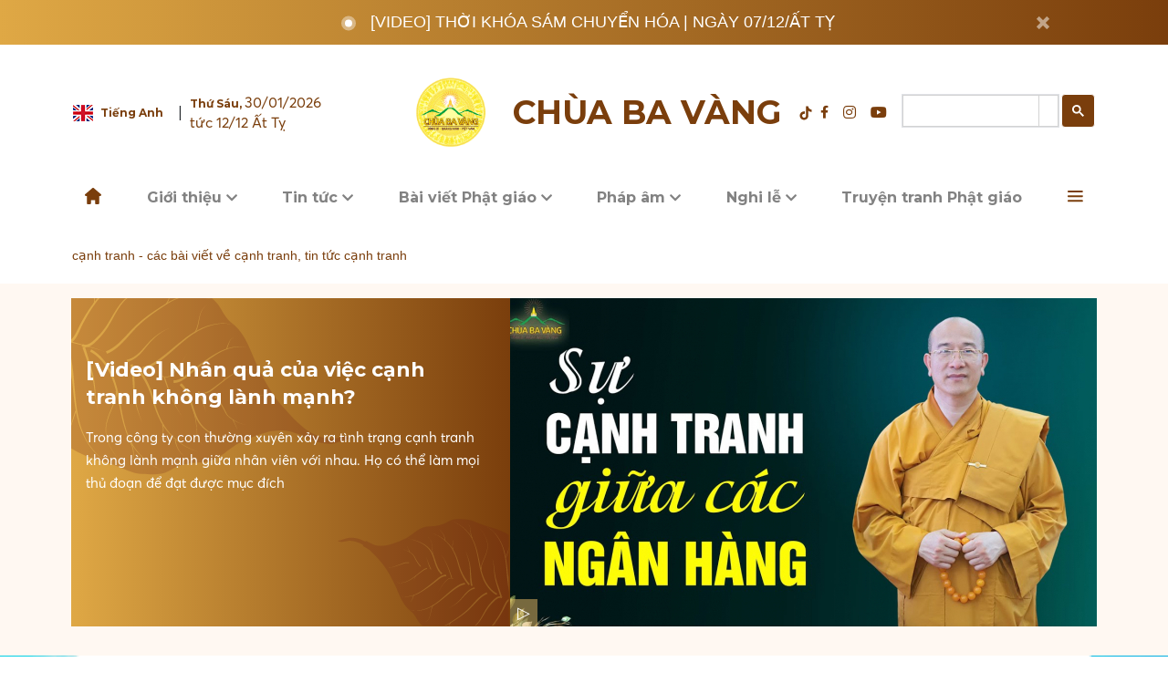

--- FILE ---
content_type: text/html; charset=utf-8
request_url: https://chuabavang.com/canh-tranh-tag1171/
body_size: 22340
content:
<!doctype html>
<html lang="vi">
<head>
    <meta charset="utf-8">
    <meta name="viewport" content="width=device-width">
    <link rel="icon" href="https://chuabavang.com/templates/themes/images/icon/New_Logo_CBV-36x36.png" sizes="32x32" />
    <link rel="stylesheet" href="https://chuabavang.com/templates/themes/css/bootstrap.min.css" integrity="sha384-9aIt2nRpC12Uk9gS9baDl411NQApFmC26EwAOH8WgZl5MYYxFfc+NcPb1dKGj7Sk" crossorigin="anonymous">
    <link rel="stylesheet" type="text/css" href="https://chuabavang.com/templates/themes/css/slick.css"/>
    <link rel="stylesheet" href="https://chuabavang.com/templates/themes/js/owlcarousel/assets/owl.carousel.min.css">
    <link rel="stylesheet" href="https://chuabavang.com/templates/themes/js/owlcarousel/assets/owl.theme.default.min.css">
    <link rel="stylesheet" href="https://chuabavang.com/templates/themes/css/reset.css">
    <link rel="stylesheet" href="https://chuabavang.com/templates/themes/css/style.css?v=0.0.26">
    <link rel="stylesheet" href="https://chuabavang.com/templates/themes/css/style_home.css">
    <link rel="stylesheet" href="https://chuabavang.com/templates/themes/css/simple-calendar.css">
    <link rel="stylesheet" href="https://chuabavang.com/templates/themes/css/responsive.css?v=0.0.26">
    <link rel="alternate" href="https://chuabavang.com/" hreflang="vi" />
    <meta name="p:domain_verify" content="ed9402b96df4d87635b941a842d9b826"/>
    <meta name="google-site-verification" content="qq-LdgRZe10o-Vz4CtE7BwqRKltvHjnY32XAOIGiaVg" />
    <meta name="google-site-verification" content="QWdYXr8YsiTQTqlDl9zxkZLQ_968lP50KIGNrKxPVHo" />
    <meta name="Googlebot" content="noindex,nofollow" /><meta name="robots" content="noindex,nofollow" />
<link rel="stylesheet" type="text/css" href="/lib/explus/explus.css?v=0.1.9" />    
    <script async src="https://pagead2.googlesyndication.com/pagead/js/adsbygoogle.js?client=ca-pub-9109512109405249"
     crossorigin="anonymous"></script>

    <title>cạnh tranh - các bài viết về cạnh tranh, tin tức cạnh tranh</title>
    <meta name="description" content="Cập nhật thông tin tin tức, hình ảnh, video clip mới nhất, nhanh nhất và đầy đủ nhất về chủ đề cạnh tranh. Mời các bạn đón đọc các bài viết về cạnh tranh và chia sẻ thông tin cạnh tranh trên CHUABAVANG.COM" />
    <meta name="keywords" content="cạnh tranh" />
    <meta name="alexaVerifyID" content="IyOAWrtFdNQSVZO_gDBWnsEy8n8" />
    <meta name="AUTHOR" content="Chùa Ba Vàng" />
    <meta name="COPYRIGHT" content="Chùa Ba Vàng" />
    <meta property="fb:admins" content="100009380181859"/>
    <meta property="fb:pages" content="" />
    <meta property="fb:app_id" content="" />
    
    <meta property="og:image:width" content="514" />
    <meta property="og:image:height" content="268" />
    <meta name="viewport" content="width=device-width, initial-scale=1.0, maximum-scale=1.0, user-scalable=0">
    <!-- Google Tag Manager -->
<script>(function(w,d,s,l,i){w[l]=w[l]||[];w[l].push({'gtm.start':
new Date().getTime(),event:'gtm.js'});var f=d.getElementsByTagName(s)[0],
j=d.createElement(s),dl=l!='dataLayer'?'&l='+l:'';j.async=true;j.src=
'https://www.googletagmanager.com/gtm.js?id='+i+dl;f.parentNode.insertBefore(j,f);
})(window,document,'script','dataLayer','GTM-T9PXZSP');</script>
<!-- End Google Tag Manager -->    <style type="text/css">
        .zalo-share-button#_no-clickjacking-0, .zalo-share-button-{
            opacity: 0 !important;
        }
        .bg-comment-like {
            width: 33px;
            height: 33px;
            display: flex;
            background: #1877f2;
            align-items: center;
            justify-content: center;
            border-radius: 50%;
            color: #fff;
            border: 1px solid #1877f2;
        }

        .bg-comment-like.news_liked {
            background: #ffffff;
            color: #1877f2;
        }
        .numlike {    margin: 0px 20px 0px 5px;}
        </style>
    <style type="text/css" media="screen">
        .loading_submit {
            position: fixed;
            top: 0;
            z-index: 999;
            background: #ffffff6e;
            width: 100%;
            height: 100vh;
            text-align: center;
            display: flex;
            align-items: center;
            justify-content: center;
        }
        
        .imgloading {
            width: 20%;
            max-width: 190px;
        }
        .form-group> label {
            font-weight: bold;
        }
        .ss_tit h2{ font-size:28px; }
        .submit_gate {
            background: none;
            border: none;
            color: #fff;
            font-weight: 600;
        }
        .tab-content>.active{
            color:unset;
        }
        .form-check input.form-check-input {
            display: block;
        }
        .title_class {
            text-align: center;
            margin: 20px auto;
        }
        .show-image-achievements {
            display: flex;
            justify-content: space-between;
        }

        .box-achievements {
            max-width: 32%;
        }
        .title_sapo {
            margin: 20px 0px;
            font-size: 20px;
            text-align: center;
        }
        .box_achievements {
            display: flex;
            flex-wrap: wrap;
            margin-right: -15px;
            margin-left: -15px;
            overflow: hidden;
        } 
        .help-block.with-errors{
            margin-top: 8px;
        } 
        li.li_top a.link_to_rig:hover, li.li_s a.link_to_rig:hover {
            color: #fff !important;
        }  

/* booro sung */
.titlemunuall {
    gap: 20px;

}

.titlemunuall .section-title {
    flex: 0 0 auto;
}
.listchildscr {
  width: 100%;
  /*overflow-x: auto;*/
  overflow-y: hidden;
  /*white-space: nowrap;*/
  position: relative;
  padding: 10px 0px;
}

.listchildscr .carousel-nav {
  display: block; 
  gap: 16px;            
}

.listchildscr a {
  white-space: nowrap; 
  font-size: 15px;
}
.listchildscr::-webkit-scrollbar {
  display: none;              
}
        </style>


<script src="https://chuabavang.com/templates/themes/js/jquery.min.js"></script>
<script src="https://cdn.onesignal.com/sdks/OneSignalSDK.js" async=""></script>
<script>
  window.OneSignal = window.OneSignal || [];
  OneSignal.push(function() {
      OneSignal.init({
      appId: "0713c576-5647-4961-87ab-0cc27675ba63",
    });
  });
</script>
<!-- Google Tag Manager (noscript) -->
<noscript><iframe src="https://www.googletagmanager.com/ns.html?id=GTM-T9PXZSP"
    height="0" width="0" style="display:none;visibility:hidden"></iframe></noscript>
    <!-- End Google Tag Manager (noscript) -->
    

</head>

<body>
    <style type="text/css">

    .rate_footer { position: fixed; bottom: 70px; right: 15px; z-index: 9;}
    .rate_footer a { border-radius: 50px; display: inline-block;  padding: 5px 20px; font-size: 18px;}
    ul.box_noiquy { position: absolute; left: 100%; background: white; padding: 5px 5px; bottom: 0; border-radius: 5px; border-left: 1px solid; transition: .5s; opacity: 0;}
    .nav_desktop .dropdown-menu.fade-up li:hover ul.box_noiquy { transition: .5s;  opacity: 1;}
    .modal-open .modal.show {display: block !important;}
    ul.dropdown-menu button.btn {  border: none;  background: none;  color: #f7c451;}
    li.li_bot.loginbtninpage {
        justify-content: center;
    }

    button.btn.btnloginmember {
        background: #e9a714;
        font-weight: bold;
        padding: 10px 40px;
        color: #FFF;
    }
</style>
<style>
    #___gcse_2, #___gcse_0, #collapseExample .gsc-control-cse, #___gcse_0 .gsc-control-cse { width: 100%;}
    .gsc-control-cse {background: transparent !important; border: 0 !important; padding: 0 !important; width: 212px;}
    table.gsc-search-box td.gsc-input, td.gsc-search-button {padding: 0 !important; border: none !important}
    .gsc-search-button-v2 {padding: 11px !important; border-radius: 4px}
    .gsc-adBlock {display: none !important;}
    .gsc-resultsbox-visible {margin-top: 20px !important;}
    .gsc-webResult.gsc-result {position: relative; padding-left: 250px; min-height: 150px;border-bottom: 1px solid rgba(0,0,0,.1); margin-bottom: 20px;}
/*    .gsc-webResult .gsc-url-top {display: none !important;}*/
    .gcsc-more-maybe-branding-root {display: none !important;}
    .gsc-control-cse .gs-result .gs-title, .gsc-control-cse .gs-result .gs-title * {font-size: 20px !important; color: #333 !important; font-weight: bold;}
    .gsc-control-cse .gs-result .gs-title:hover {color: #a51515;}
    .gs-web-image-box .gs-image {max-width: 310px !important; width: 228px !important; height: 120px !important; vertical-align: top;border: 0 !important;}
    .gsc-table-cell-thumbnail {position: absolute;left: 0;top: 0;}
    .gs-web-image-box .gs-image {display: block !important;}
    .gs-webResult .gs-snippet {font-size: 15px !important;}
    .gs-webResult .gs-snippet > b:first-child {display: block; color: #FFF;}
    .gsc-cursor .gsc-cursor-page {background: #EEE;padding: 10px 15px;}
    .gsc-cursor .gsc-cursor-current-page {background: #284fa7 !important; color: #FFF !important;}
    .dropdown-item .gs-bidi-start-align.gs-snippet {white-space: normal;}
    @media only screen and (max-width: 600px) {
      .gsc-webResult.gsc-result {position: initial !important; padding-left: 0 !important; min-height: unset !important;}
      .gsc-table-cell-thumbnail {position: initial !important;}
      .gs-image-box.gs-web-image-box.gs-web-image-box-landscape {float: none !important; margin: 10px 0 !important;}
      .gs-web-image-box .gs-image {width: 100% !important; height: auto !important; max-height: none !important;}
      .gsc-results-wrapper-overlay {left: 0 !important; top: 0 !important; width: 100% !important; height: 100vh !important;}
      .gsc-results-close-btn {right: 30px !important;}
    }
</style>
<!-- menu-mobile -->
<div class="menu-mobile d-block d-lg-none">
	<div class="d-flex align-items-center justify-content-between pt-2" style="padding-left: 16px;">
		<div>
			<label for="chk" class="hide-menu-btn fs-24 text-">
		        <i class="fas fa-times"></i>
		    </label>
		</div>
		<div class="col-7 col-sm-5 mx-auto px-0">
            <a href="/" class="d-flex align-items-center justify-content-center">
                <div class="mob-logo">
                    <img src="https://chuabavang.com/templates/themes/images/icon/logo-1.png" class="w-auto h-100" alt="">
                </div>
                <p class="text-center h2-mon text-brown">Chùa Ba Vàng</p>
            </a>
        </div>
	</div>
    <div style="padding-left: 16px;padding-right: 16px;justify-content: space-between;font-size: 16px;" class="d-flex align-items-center text-brown">
        <div class="d-flex align-items-center justify-content-left pt-3 pb-3" >
            <img src="https://chuabavang.com/templates/themes/images/icon/england-flag.svg" alt="" style="width: 22px;height: 18px;">
            <a href="https://en.thaythichtructhaiminh.com/" class="h4-mon text-brown pl-2 pr-3" target="_blank" style="white-space: nowrap;font-weight: normal;font-size: 16px;">Tiếng Anh</a>
        </div>
        <div>
            <span class="">Âm lịch: Ngày 12/12 Ất Tỵ</span>
        </div>
    </div>
    <!-- search menu mobile -->
    <form class="" style="z-index: 15" action="/?mod=archive&amp;act=search" method="GET">
        <div class="input-group dropdown-item bg-white pb-3 px-3">
            <!-- <input type="hidden" name="mod" value="archive">
            <input type="hidden" name="act" value="search">
            <input type="text" name="search" class="form-control shadow-none" placeholder="Tìm kiếm..." aria-label="Recipient's username" aria-describedby="basic-addon2">
            <div class="input-group-append">
                <button class="btn btn-outline-secondary" type="submit"><i class="fas fa-search"></i></button>
            </div> -->
            <div class="gcse-search"></div>
        </div>
    </form>
    <!-- end search menu mobile -->
    <!-- menu mobile -->
	<nav class="navigation">
    	<ul class="nav-list">
    	    		    		<li class="dropdown-list">
    			<div class="d-flex justify-content-between align-items-center">
    				<a href="https://chuabavang.com/tieu-su-thay-thich-truc-thai-minh-chua-ba-vang-d3021.html" class="dropdown-list__title">Giới thiệu</a>
    				<span><i class="fas fa-angle-down" style="font-size: 25px"></i></span>
    			</div>
    			<ul class="dropdown-list__menu">
    				    				    <li >
                            <a href="https://chuabavang.com/gioi-thieu-chua-ba-vang-quang-ninh-d4390.html">Lược sử chùa Ba Vàng </a>
                        </li> 
                        <!--  -->
    				    				    <li >
                            <a href="https://chuabavang.com/tieu-su-thay-thich-truc-thai-minh-chua-ba-vang-d3021.html">Tiểu sử Thầy Trụ Trì </a>
                        </li> 
                        <!--  -->
    				    				    <li >
                            <a href="https://chuabavang.com/cuoc-doi-va-su-nghiep-cua-su-to-chua-ba-vang-d1498.html">Tiểu sử Sư Tổ </a>
                        </li> 
                        <!--  -->
    				    				    <li class="openlistnewsmn_mb">
                            <a href="javascript:void(0)">Nội quy hoạt động</a>
                        </li> 
                        <!--                             <ul class="box_noiquy_mb">
                                                            </ul>
                         -->
    				    			</ul>

    		</li>
    		    		
    	    		    		<li class="dropdown-list">
    			<div class="d-flex justify-content-between align-items-center">
    				<a href="https://chuabavang.com/tin-tuc/" class="dropdown-list__title">Tin tức</a>
    				<span><i class="fas fa-angle-down" style="font-size: 25px"></i></span>
    			</div>
    			<ul class="dropdown-list__menu">
    				    				    <li >
                            <a href="https://chuabavang.com/tin-tuc/hoat-dong-phat-su/">Hoạt động Phật sự</a>
                        </li> 
                        <!--  -->
    				    				    <li >
                            <a href="https://chuabavang.com/tin-tuc/tu-thien/">An sinh xã hội</a>
                        </li> 
                        <!--  -->
    				    				    <li >
                            <a href="https://chuabavang.com/tin-tuc/nhat-ky-khoa-tu-mua-he/">Nhật ký Khóa tu mùa hè</a>
                        </li> 
                        <!--  -->
    				    				    <li >
                            <a href="https://chuabavang.com/tin-tuc/canh-chua/">Cảnh chùa</a>
                        </li> 
                        <!--  -->
    				    				    <li >
                            <a href="https://chuabavang.com/tin-tuc/thong-bao/">Thông Báo</a>
                        </li> 
                        <!--  -->
    				    			</ul>

    		</li>
    		    		
    	    		    		<li class="dropdown-list">
    			<div class="d-flex justify-content-between align-items-center">
    				<a href="https://chuabavang.com/bai-viet-phat-giao/" class="dropdown-list__title">Bài viết Phật giáo</a>
    				<span><i class="fas fa-angle-down" style="font-size: 25px"></i></span>
    			</div>
    			<ul class="dropdown-list__menu">
    				    				    <li >
                            <a href="https://chuabavang.com/bai-viet-phat-giao/phat-phap-co-ban/">Phật Pháp cơ bản</a>
                        </li> 
                        <!--  -->
    				    				    <li >
                            <a href="https://chuabavang.com/bai-viet-phat-giao/phat-phap-va-doi-song/">Phật Pháp và đời sống</a>
                        </li> 
                        <!--  -->
    				    				    <li >
                            <a href="https://chuabavang.com/bai-viet-phat-giao/nhan-vat-phat-giao/">Nhân vật Phật giáo</a>
                        </li> 
                        <!--  -->
    				    				    <li >
                            <a href="https://chuabavang.com/bai-viet-phat-giao/thuc-tap-thien/">Thực tập thiền</a>
                        </li> 
                        <!--  -->
    				    			</ul>

    		</li>
    		    		
    	    		    		<li class="dropdown-list">
    			<div class="d-flex justify-content-between align-items-center">
    				<a href="https://chuabavang.com/phap-am/phat-phap-ung-dung/truc-tiep-phap-thoai-de-tu-bac-chanh-giac-ngay-07-12-at-ty-d9181.html" class="dropdown-list__title">Pháp âm</a>
    				<span><i class="fas fa-angle-down" style="font-size: 25px"></i></span>
    			</div>
    			<ul class="dropdown-list__menu">
    				    				    <li >
                            <a href="https://chuabavang.com/phap-am/phat-phap-ung-dung/truc-tiep-phap-thoai-de-tu-bac-chanh-giac-ngay-07-12-at-ty-d9181.html">Phật Pháp ứng dụng</a>
                        </li> 
                        <!--  -->
    				    				    <li >
                            <a href="https://chuabavang.com/phap-am/kinh-bat-dai-nhan-giac-giang-giai/kinh-bat-dai-nhan-giac-phan-ket-tuoi-tre-kham-pha-vuon-tam-thay-thich-truc-thai-minh-d8823.html">Kinh Bát Đại Nhân Giác giảng giải</a>
                        </li> 
                        <!--  -->
    				    				    <li >
                            <a href="https://chuabavang.com/phap-am/kinh-phap-cu-giang-giai/pham-phan-no-kinh-phap-cu-thay-thich-truc-thai-minh-giang-d2075.html">Kinh Pháp Cú giảng giải</a>
                        </li> 
                        <!--  -->
    				    				    <li >
                            <a href="https://chuabavang.com/phap-am/kinh-dia-tang-giang-giai/phan-cuoi-ke-ket-pham-12-kinh-dia-tang-giang-giai-thay-thich-truc-thai-minh-d8834.html">Kinh Địa Tạng giảng giải</a>
                        </li> 
                        <!--  -->
    				    				    <li >
                            <a href="https://chuabavang.com/phap-am/kinh-nikaya-giang-giai/duoc-sinh-than-nguoi-la-kho-kinh-nikaya-giang-giai-d8917.html">Kinh Nikaya giảng giải</a>
                        </li> 
                        <!--  -->
    				    				    <li >
                            <a href="https://chuabavang.com/phap-am/kinh-mi-tien-van-dap-giang-giai/chuyen-ve-dai-duc-na-tien-kinh-mi-tien-van-dap-bai-6-thay-thich-truc-thai-minh-d8874.html">Kinh Mi Tiên Vấn Đáp giảng giải</a>
                        </li> 
                        <!--  -->
    				    				    <li >
                            <a href="https://chuabavang.com/phap-am/kinh-tam-bao-giang-giai/kinh-tam-bao-phan-9-su-phu-thich-truc-thai-minh-d2703.html">Kinh Tam Bảo giảng giải</a>
                        </li> 
                        <!--  -->
    				    				    <li >
                            <a href="https://chuabavang.com/phap-am/kinh-thap-thien-giang-giai/cong-duc-hanh-thap-thien-voi-tu-vo-luong-tam-phan-2-bi-vo-luong-kinh-thap-thien-bai-16-d9157.html">Kinh Thập Thiện giảng giải</a>
                        </li> 
                        <!--  -->
    				    				    <li >
                            <a href="https://chuabavang.com/phap-am/kinh-hien-nhan-giang-giai/phap-thoai-lam-sao-de-biet-va-ton-kinh-bac-tri-kinh-hien-nhan-bai-19-ngay-08-10-at-ty-d9094.html">Kinh Hiền Nhân giảng giải</a>
                        </li> 
                        <!--  -->
    				    				    <li >
                            <a href="https://chuabavang.com/phap-am/tich-truyen-phap-cu/truc-tiep-phap-thoai-an-si-loa-the-pathika-tich-truyen-phap-cu-pham-iv-bai-6-d9172.html">Tích truyện Pháp cú giảng giải</a>
                        </li> 
                        <!--  -->
    				    			</ul>

    		</li>
    		    		
    	    		    		<li class="dropdown-list">
    			<div class="d-flex justify-content-between align-items-center">
    				<a href="https://chuabavang.com/nghi-le/" class="dropdown-list__title">Nghi lễ</a>
    				<span><i class="fas fa-angle-down" style="font-size: 25px"></i></span>
    			</div>
    			<ul class="dropdown-list__menu">
    				    				    <li >
                            <a href="https://chuabavang.com/nghi-le/nghi-thuc-cung-le/">Nghi thức cúng lễ</a>
                        </li> 
                        <!--  -->
    				    				    <li >
                            <a href="https://chuabavang.com/nghi-le/chuong-trinh-tu-tap/">Chương trình tu tập </a>
                        </li> 
                        <!--  -->
    				    				    <li >
                            <a href="https://chuabavang.com/nghi-le/van-kinh/">Văn kinh</a>
                        </li> 
                        <!--  -->
    				    			</ul>

    		</li>
    		    		
    	    		    			<li class="dropdown-list"><a href="https://chuabavang.com/truyen-tranh-phat-giao/" class="dropdown-list__title">Truyện tranh Phật giáo</a></li>
    		    		
    	    		    			<li class="dropdown-list"><a href="https://chuabavang.com/tu-hoc-cua-tang-chung/" class="dropdown-list__title">Tu học của Tăng chúng</a></li>
    		    		
    	    		    		<li class="dropdown-list">
    			<div class="d-flex justify-content-between align-items-center">
    				<a href="https://chuabavang.com/cau-chuyen-chuyen-hoa/" class="dropdown-list__title">Câu chuyện chuyển hóa</a>
    				<span><i class="fas fa-angle-down" style="font-size: 25px"></i></span>
    			</div>
    			<ul class="dropdown-list__menu">
    				    				    <li >
                            <a href="https://chuabavang.com/cau-chuyen-chuyen-hoa/chuyen-hoa-nghiep/">Chuyển hóa nghiệp</a>
                        </li> 
                        <!--  -->
    				    				    <li >
                            <a href="https://chuabavang.com/cau-chuyen-chuyen-hoa/giac-ngo/">Giác ngộ</a>
                        </li> 
                        <!--  -->
    				    			</ul>

    		</li>
    		    		
    	    		    		<li class="dropdown-list">
    			<div class="d-flex justify-content-between align-items-center">
    				<a href="https://chuabavang.com/giai-dap-thac-mac/" class="dropdown-list__title">Giải đáp thắc mắc</a>
    				<span><i class="fas fa-angle-down" style="font-size: 25px"></i></span>
    			</div>
    			<ul class="dropdown-list__menu">
    				    				    <li >
                            <a href="https://chuabavang.com/giai-dap-thac-mac/tu-hoc/">Tu học</a>
                        </li> 
                        <!--  -->
    				    				    <li >
                            <a href="https://chuabavang.com/giai-dap-thac-mac/tho-cung/">Thờ cúng</a>
                        </li> 
                        <!--  -->
    				    				    <li >
                            <a href="https://chuabavang.com/giai-dap-thac-mac/doi-song/">Đời sống</a>
                        </li> 
                        <!--  -->
    				    			</ul>

    		</li>
    		    		
    	    		    		<li class="dropdown-list">
    			<div class="d-flex justify-content-between align-items-center">
    				<a href="https://chuabavang.com/video/truc-tiep-thoi-khoa-sam-chuyen-hoa-ngay-07-12-at-ty-d9182.html" class="dropdown-list__title">Videos</a>
    				<span><i class="fas fa-angle-down" style="font-size: 25px"></i></span>
    			</div>
    			<ul class="dropdown-list__menu">
    				    				    <li >
                            <a href="https://chuabavang.com/video/video-nho-mai-on-thay-nguoi-nang-do-chung-con-vung-buoc-tren-duong-doi-d9128.html">Bản tin Phật sự</a>
                        </li> 
                        <!--  -->
    				    				    <li >
                            <a href="https://chuabavang.com/video/truc-tiep-thoi-khoa-sam-chuyen-hoa-ngay-07-12-at-ty-d9182.html">Chương trình thường kỳ</a>
                        </li> 
                        <!--  -->
    				    				    <li >
                            <a href="https://chuabavang.com/video/truc-tiep-ngay-2-tung-kinh-ky-niem-duc-phat-thanh-dao-05-12-at-ty-d9177.html">Thời khóa tu tập</a>
                        </li> 
                        <!--  -->
    				    				    <li >
                            <a href="https://chuabavang.com/video/video-dai-le-gio-to-truc-lam-ma-ha-sa-mon-tue-bich-pho-giac-lan-thu-268-ngay-23-8-at-ty-d9016.html">Sự kiện nổi bật</a>
                        </li> 
                        <!--  -->
    				    				    <li >
                            <a href="https://chuabavang.com/video/nhac-tet-2025-don-nam-moi-voi-bao-dieu-biet-on-ban-tai-nang-chua-ba-vang-d8501.html">Nhạc Phật giáo </a>
                        </li> 
                        <!--  -->
    				    				    <li >
                            <a href="https://chuabavang.com/phap-am/phat-phap-ung-dung/bua-com-cuoi-cung-cua-duc-phat-truoc-khi-nhap-niet-ban-d8641.html">Video khác </a>
                        </li> 
                        <!--  -->
    				    			</ul>

    		</li>
    		    		
    	    		    		<li class="dropdown-list">
    			<div class="d-flex justify-content-between align-items-center">
    				<a href="https://chuabavang.com/photo/" class="dropdown-list__title">Thư viện ảnh</a>
    				<span><i class="fas fa-angle-down" style="font-size: 25px"></i></span>
    			</div>
    			<ul class="dropdown-list__menu">
    				    				    <li >
                            <a href="https://chuabavang.com/photo/su-kien-dai-le/">Sự kiện & Đại lễ</a>
                        </li> 
                        <!--  -->
    				    				    <li >
                            <a href="https://chuabavang.com/photo/hoat-dong-tu-hoc/">Hoạt động tu học</a>
                        </li> 
                        <!--  -->
    				    				    <li >
                            <a href="https://chuabavang.com/photo/net-dep-canh-chua/">Nét đẹp cảnh chùa</a>
                        </li> 
                        <!--  -->
    				    			</ul>

    		</li>
    		    		
    	    		    		<li class="dropdown-list">
    			<div class="d-flex justify-content-between align-items-center">
    				<a href="https://chuabavang.com/dang-ky/" class="dropdown-list__title">Đăng ký khóa tu</a>
    				<span><i class="fas fa-angle-down" style="font-size: 25px"></i></span>
    			</div>
    			<ul class="dropdown-list__menu">
    				    				    <li >
                            <a href="https://chuabavang.com/dang-ky/dang-ky-khoa-tu-mua-he/">Đăng ký Khóa tu mùa hè</a>
                        </li> 
                        <!--  -->
    				    			</ul>

    		</li>
    		    		
    	    		    		<li class="dropdown-list">
    			<div class="d-flex justify-content-between align-items-center">
    				<a href="https://chuabavang.com/tam-tang-kinh-dien/" class="dropdown-list__title">Tam Tạng Kinh Điển</a>
    				<span><i class="fas fa-angle-down" style="font-size: 25px"></i></span>
    			</div>
    			<ul class="dropdown-list__menu">
    				    				    <li >
                            <a href="https://chuabavang.com/tam-tang-kinh-dien/kinh-tang/">Kinh Tạng</a>
                        </li> 
                        <!--  -->
    				    				    <li >
                            <a href="https://chuabavang.com/tam-tang-kinh-dien/luat-tang/">Luật Tạng</a>
                        </li> 
                        <!--  -->
    				    				    <li >
                            <a href="https://chuabavang.com/tam-tang-kinh-dien/luan-tang/">Luận Tạng</a>
                        </li> 
                        <!--  -->
    				    				    <li >
                            <a href="https://chuabavang.com/tam-tang-kinh-dien/loi-phat-day/">Lời Phật dạy</a>
                        </li> 
                        <!--  -->
    				    			</ul>

    		</li>
    		    		
    	    	</ul>
    </nav>
    <!-- end menu-mobile -->
</div>
<!-- menu-mobile -->
<div class="position-absolute h-100 d-xl-block back-to-top-mb" style="right: 20px; z-index: 1;bottom: 40px;">
    <a id="back-to-top" href="#" class="btn btn-light btn-lg back-to-top p-0" role="button">
        <span class="d-flex justify-content-center align-items-center h-100">
            <i class="fas fa-arrow-up fs-14"></i>
        </span>
    </a>
</div>
<!-- <div class="rate_footer">
    <div class="w-100 d-block d-lg-none">
        <a href="/rate/?demo" class=" btn-warning justify-content-center align-items-center w-auto btn--button">Đánh giá</a>
    </div>
</div> -->
<div class="mx-auto d-flex- d-sm-none align-items-center py-2 bg-gradient live-text position-relative">
    <!-- <div class="text-uppercase h4-mon text-white d-flex align-items-center">
        <span class="px-2"><img width="16" height="17" src="https://chuabavang.com/templates/themes/images/icon/dot.svg" alt=""></span>
        <span class="">trực tuyến</span>
    </div> -->
    <a href="https://chuabavang.com/video/truc-tiep-thoi-khoa-sam-chuyen-hoa-ngay-07-12-at-ty-d9182.html" class="sub-title-18 text-white  live-notification">
        [Video] Thời khóa sám chuyển hóa | Ngày 07/12/Ất Tỵ    </a>
    <button type="button" class="pb-1 pr-2 close position-absolute x-button" style="right: 0" data-dismiss="toast" aria-label="Close">
      <!-- <i class="fas fa-times text-white fs-18"></i> -->
    </button>
</div>
<div class="bg-gradient py-1 live-text position-relative d-none d-sm-flex">
    <div class="mx-auto d-flex justify-content-lg-center justify-content-between align-items-center py-2 col-lg-12 col-xl-10 position-relative">
        <!-- <a href="/rate/?demo" class="btn btn-warning h4-mon py-2 d-none d-sm-block w-auto" style="bottom: 0; right: 0">Đánh giá phiên bản mới <i class="fas fa-arrow-right pl-4"></i></a> -->
        <div class="text-uppercase h3-mon text-white d-flex align-items-center">
            <span class="px-2"><img width="16" height="17" src="https://chuabavang.com/templates/themes/images/icon/dot.svg" alt=""></span>
            <!-- <span class="">trực tuyến</span> -->
            <a href="https://chuabavang.com/video/truc-tiep-thoi-khoa-sam-chuyen-hoa-ngay-07-12-at-ty-d9182.html" class="sub-title-18 text-white pl-2">
                [Video] Thời khóa sám chuyển hóa | Ngày 07/12/Ất Tỵ            </a>
        </div>
        <button type="button" class="pb-1 pr-2 close position-absolute d-flex x-button" style="right:1%" data-dismiss="toast" aria-label="Close">
        <!-- <i class="fas fa-times text-white fs-18"></i> -->
      </button>
    </div>
</div>
<header class="cd-auto-hide-header" >
    <div class="w-100 d-none d-xl-block bg-white">
        <div class="w-1120 mx-auto row py-4 my-2 align-items-center justify-content-between">
            <div class="col-4 d-flex align-items-center px-0">
                <div class="d-flex align-items-center pr-2">
                    <a target="_blank" href="https://en.thaythichtructhaiminh.com/"><img width="22" height="24" src="https://chuabavang.com/templates/themes/images/icon/england-flag.svg" alt=""></a>
                    <a href="https://en.thaythichtructhaiminh.com/" class="h4-mon text-brown pl-2 pr-3" target="_blank" style="white-space: nowrap">Tiếng Anh</a> |
                </div>
                <div class=" text-brown">

                    <p class="fs-12"><span class="font-weight-bold">
                        Thứ Sáu, </span><span class="sub-title-14">30/01/2026</span></p>
                    <span class="sub-title-14">tức 12/12 Ất Tỵ</span>
                    <!-- <span class="sub-title-14">06:46 (GTM +7)</span> -->
                </div>
            </div>
            <div class="col-5 px-0">
                                <p class="text-uppercase"></p>
                <div class="text-uppercase text-center h1-mon fix_top">
                    <a href="/" class="sun_bavang mr-4"></a><a href="/" class=" text-brown">chùa ba vàng</a></div>
            </div>
            <div class="col-3 px-0">
                <div class="d-flex justify-content-end">
                    <div class="d-flex align-items-center pr-3">
                        <a href="https://www.tiktok.com/@bavangpagoda" class="text-brown fs-14 pr-2">
                            <svg fill="#7A3E0C" width="16px" height="16px" viewBox="0 0 32 32" version="1.1" xmlns="http://www.w3.org/2000/svg"><g id="SVGRepo_bgCarrier" stroke-width="0"/>
                            <g id="SVGRepo_tracerCarrier" stroke-linecap="round" stroke-linejoin="round"/>
                            <g id="SVGRepo_iconCarrier"> <title>tiktok</title> <path d="M16.656 1.029c1.637-0.025 3.262-0.012 4.886-0.025 0.054 2.031 0.878 3.859 2.189 5.213l-0.002-0.002c1.411 1.271 3.247 2.095 5.271 2.235l0.028 0.002v5.036c-1.912-0.048-3.71-0.489-5.331-1.247l0.082 0.034c-0.784-0.377-1.447-0.764-2.077-1.196l0.052 0.034c-0.012 3.649 0.012 7.298-0.025 10.934-0.103 1.853-0.719 3.543-1.707 4.954l0.020-0.031c-1.652 2.366-4.328 3.919-7.371 4.011l-0.014 0c-0.123 0.006-0.268 0.009-0.414 0.009-1.73 0-3.347-0.482-4.725-1.319l0.040 0.023c-2.508-1.509-4.238-4.091-4.558-7.094l-0.004-0.041c-0.025-0.625-0.037-1.25-0.012-1.862 0.49-4.779 4.494-8.476 9.361-8.476 0.547 0 1.083 0.047 1.604 0.136l-0.056-0.008c0.025 1.849-0.050 3.699-0.050 5.548-0.423-0.153-0.911-0.242-1.42-0.242-1.868 0-3.457 1.194-4.045 2.861l-0.009 0.030c-0.133 0.427-0.21 0.918-0.21 1.426 0 0.206 0.013 0.41 0.037 0.61l-0.002-0.024c0.332 2.046 2.086 3.59 4.201 3.59 0.061 0 0.121-0.001 0.181-0.004l-0.009 0c1.463-0.044 2.733-0.831 3.451-1.994l0.010-0.018c0.267-0.372 0.45-0.822 0.511-1.311l0.001-0.014c0.125-2.237 0.075-4.461 0.087-6.698 0.012-5.036-0.012-10.060 0.025-15.083z"/> </g>
                            </svg>
                        </a>

                        <a href="https://www.facebook.com/chuabavang.com.vn/" class="text-brown fs-14"><i class="fab fa-facebook-f"></i></a>
                        <a href="https://www.instagram.com/chuabavang.official/" class="text-brown fs-16 px-3"><i class="fab fa-instagram"></i></a>
                        <a href="https://www.youtube.com/chuabavangqn?sub_confirmation=1" class="text-brown fs-16"><i class="fab fa-youtube"></i></a>
                    </div>
                    <div class="">
                        <script async src="https://cse.google.com/cse.js?cx=a5718feb16e9b4f83"></script>
                        <div class="gcse-search"></div>

                        <!-- <form class="search-bar d-flex overflow-hidden" action="/?mod=archive&amp;act=search" method="GET">
                            <input type="hidden" name="mod" value="archive">
                            <input type="hidden" name="act" value="search">
                            <input type="text" name="search" class="border-0 col-10 pr-0 pl-2" style="font-size: 13px;">
                            <button class="col-2 px-0 bg-white border-0 text-brown"><i
                                    class="fas fa-search"></i></button>
                        </form> -->
                    </div>
                </div>
            </div>
        </div>
        <div class="position-relative">
            <div class="w-1120 mx-auto d-flex pt-xl-1 justify-content-between">
                <ul class="d-flex nav_desktop bg-transparent justify-content-between w-100">
                    <li class="nav_item  bg-transparent pb-1">
                        <a href="/" class="pb-1"><img width="18" height="18" src="https://chuabavang.com/templates/themes/images/icon/Home 1.svg" alt=""></a>
                    </li>
                                        <li class="nav_item h3-mon ">
                        <a href="https://chuabavang.com/tieu-su-thay-thich-truc-thai-minh-chua-ba-vang-d3021.html" class="">
                            Giới thiệu                                                                <span><i class="fas fa-chevron-down fs-14"></i></span>
                                                        </a>
                                                <ul class="dropdown-menu fade-up">
                                                        <li>
                                <a href="https://chuabavang.com/gioi-thieu-chua-ba-vang-quang-ninh-d4390.html" class="dropdown-item">
                                    Lược sử chùa Ba Vàng                                 </a>
                                                                                            </li>
                                                        <li>
                                <a href="https://chuabavang.com/tieu-su-thay-thich-truc-thai-minh-chua-ba-vang-d3021.html" class="dropdown-item">
                                    Tiểu sử Thầy Trụ Trì                                 </a>
                                                                                            </li>
                                                        <li>
                                <a href="https://chuabavang.com/cuoc-doi-va-su-nghiep-cua-su-to-chua-ba-vang-d1498.html" class="dropdown-item">
                                    Tiểu sử Sư Tổ                                 </a>
                                                                                            </li>
                                                        <li>
                                <a href="javascript:void(0)" class="dropdown-item">
                                    Nội quy hoạt động                                </a>
                                                                                                    <ul class="box_noiquy">
                                                                            </ul>
                                                            </li>
                                                    </ul>
                                            </li>
                                        <li class="nav_item h3-mon ">
                        <a href="https://chuabavang.com/tin-tuc/" class="">
                            Tin tức                                                                <span><i class="fas fa-chevron-down fs-14"></i></span>
                                                        </a>
                                                <ul class="dropdown-menu fade-up">
                                                        <li>
                                <a href="https://chuabavang.com/tin-tuc/hoat-dong-phat-su/" class="dropdown-item">
                                    Hoạt động Phật sự                                </a>
                                                                                            </li>
                                                        <li>
                                <a href="https://chuabavang.com/tin-tuc/tu-thien/" class="dropdown-item">
                                    An sinh xã hội                                </a>
                                                                                            </li>
                                                        <li>
                                <a href="https://chuabavang.com/tin-tuc/nhat-ky-khoa-tu-mua-he/" class="dropdown-item">
                                    Nhật ký Khóa tu mùa hè                                </a>
                                                                                            </li>
                                                        <li>
                                <a href="https://chuabavang.com/tin-tuc/canh-chua/" class="dropdown-item">
                                    Cảnh chùa                                </a>
                                                                                            </li>
                                                        <li>
                                <a href="https://chuabavang.com/tin-tuc/thong-bao/" class="dropdown-item">
                                    Thông Báo                                </a>
                                                                                            </li>
                                                    </ul>
                                            </li>
                                        <li class="nav_item h3-mon ">
                        <a href="https://chuabavang.com/bai-viet-phat-giao/" class="">
                            Bài viết Phật giáo                                                                <span><i class="fas fa-chevron-down fs-14"></i></span>
                                                        </a>
                                                <ul class="dropdown-menu fade-up">
                                                        <li>
                                <a href="https://chuabavang.com/bai-viet-phat-giao/phat-phap-co-ban/" class="dropdown-item">
                                    Phật Pháp cơ bản                                </a>
                                                                                            </li>
                                                        <li>
                                <a href="https://chuabavang.com/bai-viet-phat-giao/phat-phap-va-doi-song/" class="dropdown-item">
                                    Phật Pháp và đời sống                                </a>
                                                                                            </li>
                                                        <li>
                                <a href="https://chuabavang.com/bai-viet-phat-giao/nhan-vat-phat-giao/" class="dropdown-item">
                                    Nhân vật Phật giáo                                </a>
                                                                                            </li>
                                                        <li>
                                <a href="https://chuabavang.com/bai-viet-phat-giao/thuc-tap-thien/" class="dropdown-item">
                                    Thực tập thiền                                </a>
                                                                                            </li>
                                                    </ul>
                                            </li>
                                        <li class="nav_item h3-mon ">
                        <a href="https://chuabavang.com/phap-am/phat-phap-ung-dung/truc-tiep-phap-thoai-de-tu-bac-chanh-giac-ngay-07-12-at-ty-d9181.html" class="">
                            Pháp âm                                                                <span><i class="fas fa-chevron-down fs-14"></i></span>
                                                        </a>
                                                <ul class="dropdown-menu fade-up">
                                                        <li>
                                <a href="https://chuabavang.com/phap-am/phat-phap-ung-dung/truc-tiep-phap-thoai-de-tu-bac-chanh-giac-ngay-07-12-at-ty-d9181.html" class="dropdown-item">
                                    Phật Pháp ứng dụng                                </a>
                                                                                            </li>
                                                        <li>
                                <a href="https://chuabavang.com/phap-am/kinh-bat-dai-nhan-giac-giang-giai/kinh-bat-dai-nhan-giac-phan-ket-tuoi-tre-kham-pha-vuon-tam-thay-thich-truc-thai-minh-d8823.html" class="dropdown-item">
                                    Kinh Bát Đại Nhân Giác giảng giải                                </a>
                                                                                            </li>
                                                        <li>
                                <a href="https://chuabavang.com/phap-am/kinh-phap-cu-giang-giai/pham-phan-no-kinh-phap-cu-thay-thich-truc-thai-minh-giang-d2075.html" class="dropdown-item">
                                    Kinh Pháp Cú giảng giải                                </a>
                                                                                            </li>
                                                        <li>
                                <a href="https://chuabavang.com/phap-am/kinh-dia-tang-giang-giai/phan-cuoi-ke-ket-pham-12-kinh-dia-tang-giang-giai-thay-thich-truc-thai-minh-d8834.html" class="dropdown-item">
                                    Kinh Địa Tạng giảng giải                                </a>
                                                                                            </li>
                                                        <li>
                                <a href="https://chuabavang.com/phap-am/kinh-nikaya-giang-giai/duoc-sinh-than-nguoi-la-kho-kinh-nikaya-giang-giai-d8917.html" class="dropdown-item">
                                    Kinh Nikaya giảng giải                                </a>
                                                                                            </li>
                                                        <li>
                                <a href="https://chuabavang.com/phap-am/kinh-mi-tien-van-dap-giang-giai/chuyen-ve-dai-duc-na-tien-kinh-mi-tien-van-dap-bai-6-thay-thich-truc-thai-minh-d8874.html" class="dropdown-item">
                                    Kinh Mi Tiên Vấn Đáp giảng giải                                </a>
                                                                                            </li>
                                                        <li>
                                <a href="https://chuabavang.com/phap-am/kinh-tam-bao-giang-giai/kinh-tam-bao-phan-9-su-phu-thich-truc-thai-minh-d2703.html" class="dropdown-item">
                                    Kinh Tam Bảo giảng giải                                </a>
                                                                                            </li>
                                                        <li>
                                <a href="https://chuabavang.com/phap-am/kinh-thap-thien-giang-giai/cong-duc-hanh-thap-thien-voi-tu-vo-luong-tam-phan-2-bi-vo-luong-kinh-thap-thien-bai-16-d9157.html" class="dropdown-item">
                                    Kinh Thập Thiện giảng giải                                </a>
                                                                                            </li>
                                                        <li>
                                <a href="https://chuabavang.com/phap-am/kinh-hien-nhan-giang-giai/phap-thoai-lam-sao-de-biet-va-ton-kinh-bac-tri-kinh-hien-nhan-bai-19-ngay-08-10-at-ty-d9094.html" class="dropdown-item">
                                    Kinh Hiền Nhân giảng giải                                </a>
                                                                                            </li>
                                                        <li>
                                <a href="https://chuabavang.com/phap-am/tich-truyen-phap-cu/truc-tiep-phap-thoai-an-si-loa-the-pathika-tich-truyen-phap-cu-pham-iv-bai-6-d9172.html" class="dropdown-item">
                                    Tích truyện Pháp cú giảng giải                                </a>
                                                                                            </li>
                                                    </ul>
                                            </li>
                                        <li class="nav_item h3-mon ">
                        <a href="https://chuabavang.com/nghi-le/" class="">
                            Nghi lễ                                                                <span><i class="fas fa-chevron-down fs-14"></i></span>
                                                        </a>
                                                <ul class="dropdown-menu fade-up">
                                                        <li>
                                <a href="https://chuabavang.com/nghi-le/nghi-thuc-cung-le/" class="dropdown-item">
                                    Nghi thức cúng lễ                                </a>
                                                                                            </li>
                                                        <li>
                                <a href="https://chuabavang.com/nghi-le/chuong-trinh-tu-tap/" class="dropdown-item">
                                    Chương trình tu tập                                 </a>
                                                                                            </li>
                                                        <li>
                                <a href="https://chuabavang.com/nghi-le/van-kinh/" class="dropdown-item">
                                    Văn kinh                                </a>
                                                                                            </li>
                                                    </ul>
                                            </li>
                                        <li class="nav_item h3-mon ">
                        <a href="https://chuabavang.com/truyen-tranh-phat-giao/" class="">
                            Truyện tranh Phật giáo                                                        </a>
                                            </li>
                                        <li class="nav_item bg-transparent opendnavPC">
                        <a href="javascript:void(0)" class="pb-1">
                        <img width="17" height="13" src="https://chuabavang.com/templates/themes/images/icon/Hamburger.svg" alt="">
                        </a>
                        <ul class="dropdown-menu fade-up" style="display: none !important">
                                                        <li>
                                <a href="https://chuabavang.com/tu-hoc-cua-tang-chung/" class="dropdown-item">
                                    Tu học của Tăng chúng                                </a>
                            </li>
                                                        <li>
                                <a href="https://chuabavang.com/cau-chuyen-chuyen-hoa/" class="dropdown-item">
                                    Câu chuyện chuyển hóa                                </a>
                            </li>
                                                        <li>
                                <a href="https://chuabavang.com/giai-dap-thac-mac/" class="dropdown-item">
                                    Giải đáp thắc mắc                                </a>
                            </li>
                                                        <li>
                                <a href="https://chuabavang.com/video/truc-tiep-thoi-khoa-sam-chuyen-hoa-ngay-07-12-at-ty-d9182.html" class="dropdown-item">
                                    Videos                                </a>
                            </li>
                                                        <li>
                                <a href="https://chuabavang.com/photo/" class="dropdown-item">
                                    Thư viện ảnh                                </a>
                            </li>
                                                        <li>
                                <a href="https://chuabavang.com/dang-ky/" class="dropdown-item">
                                    Đăng ký khóa tu                                </a>
                            </li>
                                                        <li>
                                <a href="https://chuabavang.com/tam-tang-kinh-dien/" class="dropdown-item">
                                    Tam Tạng Kinh Điển                                </a>
                            </li>
                                                                                </ul>
                    </li>
                </ul>
            </div>
        </div>
    </div>
    

    <div class="d-block d-xl-none ">
        <form class="" style="z-index: 15" action="/?mod=archive&amp;act=search" method="GET">
            <div class="position-absolute bg-white w-100" style="top:100%; left: 0; z-index:3">
                <div class="collapse" id="collapseExample">
                    <div class="input-group dropdown-item bg-white pb-3 px-3">
                        <!-- <input type="hidden" name="mod" value="archive">
                        <input type="hidden" name="act" value="search">
                        <input type="text" name="search" class="form-control shadow-none" placeholder="Tìm kiếm..." aria-label="Recipient's username" aria-describedby="basic-addon2">
                        <div class="input-group-append">
                            <button class="btn btn-outline-secondary" type="submit"><i class="fas fa-search"></i></button>
                        </div> -->
                        <div class="gcse-search"></div>
                    </div>
                </div>
            </div>
        </form>
        <div class="header bg-white d-flex align-items-center justify-content-between">
        	<!-- <button type="button" class="btn shadow-none text-secondary"><i class="fas fa-bars"></i></button> -->
        	<input type="checkbox" id="chk">
		    <label for="chk" class="show-menu-btn" style="margin-bottom: 0;padding-left: 16px;">
		      <i class="fas fa-bars"></i>
		    </label>
            <div class="col-7 col-sm-5 mx-auto px-0">
                <a href="/" class="d-flex align-items-center justify-content-center">
                    <div class="mob-logo">
                        <img src="https://chuabavang.com/templates/themes/images/icon/logo-1.png" class="w-auto h-100" alt="">
                    </div>
                    <p class="text-center h2-mon text-brown">Chùa Ba Vàng</p>
                </a>
            </div>
            <div class="d-flex justify-content-end position-fixed " style="z-index: 2; right: 0">
                <form class="btn-group mt-1" style="z-index: 15" action="/?mod=archive&amp;act=search" method="GET">
                    <button class="btn shadow-none text-secondary" type="button" data-toggle="collapse" data-target="#collapseExample" aria-expanded="false" aria-controls="collapseExample">
                        <i class="fas fa-search fs-20"></i>
                      </button>
                </form>
            </div>
        </div>
    </div>
</header>
<div class="navfullPC  ">
        <div class="w-1120 mx-auto d-flex pt-xl-1 justify-content-between  position-relative">
            <button class="btn btn-none fs-12 d-flex align-items-center focus-none closer-navfull" type="button">
                ĐÓNG <i class="fas fa-times fs-24 pl-2"></i>
            </button>
            <div class="scroollnavfull">
                <div class="listallcate">
                                        <div class="itemtcate">
                        <div class="catepart">
                            <a href="https://chuabavang.com/tieu-su-thay-thich-truc-thai-minh-chua-ba-vang-d3021.html">Giới thiệu</a>
                        </div>
                                                <div class="listcatecon">
                                                        <a href="https://chuabavang.com/gioi-thieu-chua-ba-vang-quang-ninh-d4390.html">Lược sử chùa Ba Vàng </a>
                                                        <a href="https://chuabavang.com/tieu-su-thay-thich-truc-thai-minh-chua-ba-vang-d3021.html">Tiểu sử Thầy Trụ Trì </a>
                                                        <a href="https://chuabavang.com/cuoc-doi-va-su-nghiep-cua-su-to-chua-ba-vang-d1498.html">Tiểu sử Sư Tổ </a>
                                                        <a href="javascript:void(0)">Nội quy hoạt động</a>
                                                    </div>
                                            </div>
                                        <div class="itemtcate">
                        <div class="catepart">
                            <a href="https://chuabavang.com/tin-tuc/">Tin tức</a>
                        </div>
                                                <div class="listcatecon">
                                                        <a href="https://chuabavang.com/tin-tuc/hoat-dong-phat-su/">Hoạt động Phật sự</a>
                                                        <a href="https://chuabavang.com/tin-tuc/tu-thien/">An sinh xã hội</a>
                                                        <a href="https://chuabavang.com/tin-tuc/nhat-ky-khoa-tu-mua-he/">Nhật ký Khóa tu mùa hè</a>
                                                        <a href="https://chuabavang.com/tin-tuc/canh-chua/">Cảnh chùa</a>
                                                        <a href="https://chuabavang.com/tin-tuc/thong-bao/">Thông Báo</a>
                                                    </div>
                                            </div>
                                        <div class="itemtcate">
                        <div class="catepart">
                            <a href="https://chuabavang.com/bai-viet-phat-giao/">Bài viết Phật giáo</a>
                        </div>
                                                <div class="listcatecon">
                                                        <a href="https://chuabavang.com/bai-viet-phat-giao/phat-phap-co-ban/">Phật Pháp cơ bản</a>
                                                        <a href="https://chuabavang.com/bai-viet-phat-giao/phat-phap-va-doi-song/">Phật Pháp và đời sống</a>
                                                        <a href="https://chuabavang.com/bai-viet-phat-giao/nhan-vat-phat-giao/">Nhân vật Phật giáo</a>
                                                        <a href="https://chuabavang.com/bai-viet-phat-giao/thuc-tap-thien/">Thực tập thiền</a>
                                                    </div>
                                            </div>
                                        <div class="itemtcate">
                        <div class="catepart">
                            <a href="https://chuabavang.com/phap-am/phat-phap-ung-dung/truc-tiep-phap-thoai-de-tu-bac-chanh-giac-ngay-07-12-at-ty-d9181.html">Pháp âm</a>
                        </div>
                                                <div class="listcatecon">
                                                        <a href="https://chuabavang.com/phap-am/phat-phap-ung-dung/truc-tiep-phap-thoai-de-tu-bac-chanh-giac-ngay-07-12-at-ty-d9181.html">Phật Pháp ứng dụng</a>
                                                        <a href="https://chuabavang.com/phap-am/kinh-bat-dai-nhan-giac-giang-giai/kinh-bat-dai-nhan-giac-phan-ket-tuoi-tre-kham-pha-vuon-tam-thay-thich-truc-thai-minh-d8823.html">Kinh Bát Đại Nhân Giác giảng giải</a>
                                                        <a href="https://chuabavang.com/phap-am/kinh-phap-cu-giang-giai/pham-phan-no-kinh-phap-cu-thay-thich-truc-thai-minh-giang-d2075.html">Kinh Pháp Cú giảng giải</a>
                                                        <a href="https://chuabavang.com/phap-am/kinh-dia-tang-giang-giai/phan-cuoi-ke-ket-pham-12-kinh-dia-tang-giang-giai-thay-thich-truc-thai-minh-d8834.html">Kinh Địa Tạng giảng giải</a>
                                                        <a href="https://chuabavang.com/phap-am/kinh-nikaya-giang-giai/duoc-sinh-than-nguoi-la-kho-kinh-nikaya-giang-giai-d8917.html">Kinh Nikaya giảng giải</a>
                                                        <a href="https://chuabavang.com/phap-am/kinh-mi-tien-van-dap-giang-giai/chuyen-ve-dai-duc-na-tien-kinh-mi-tien-van-dap-bai-6-thay-thich-truc-thai-minh-d8874.html">Kinh Mi Tiên Vấn Đáp giảng giải</a>
                                                        <a href="https://chuabavang.com/phap-am/kinh-tam-bao-giang-giai/kinh-tam-bao-phan-9-su-phu-thich-truc-thai-minh-d2703.html">Kinh Tam Bảo giảng giải</a>
                                                        <a href="https://chuabavang.com/phap-am/kinh-thap-thien-giang-giai/cong-duc-hanh-thap-thien-voi-tu-vo-luong-tam-phan-2-bi-vo-luong-kinh-thap-thien-bai-16-d9157.html">Kinh Thập Thiện giảng giải</a>
                                                        <a href="https://chuabavang.com/phap-am/kinh-hien-nhan-giang-giai/phap-thoai-lam-sao-de-biet-va-ton-kinh-bac-tri-kinh-hien-nhan-bai-19-ngay-08-10-at-ty-d9094.html">Kinh Hiền Nhân giảng giải</a>
                                                        <a href="https://chuabavang.com/phap-am/tich-truyen-phap-cu/truc-tiep-phap-thoai-an-si-loa-the-pathika-tich-truyen-phap-cu-pham-iv-bai-6-d9172.html">Tích truyện Pháp cú giảng giải</a>
                                                    </div>
                                            </div>
                                        <div class="itemtcate">
                        <div class="catepart">
                            <a href="https://chuabavang.com/nghi-le/">Nghi lễ</a>
                        </div>
                                                <div class="listcatecon">
                                                        <a href="https://chuabavang.com/nghi-le/nghi-thuc-cung-le/">Nghi thức cúng lễ</a>
                                                        <a href="https://chuabavang.com/nghi-le/chuong-trinh-tu-tap/">Chương trình tu tập </a>
                                                        <a href="https://chuabavang.com/nghi-le/van-kinh/">Văn kinh</a>
                                                    </div>
                                            </div>
                                        <div class="itemtcate">
                        <div class="catepart">
                            <a href="https://chuabavang.com/truyen-tranh-phat-giao/">Truyện tranh Phật giáo</a>
                        </div>
                                            </div>
                                        <div class="itemtcate">
                        <div class="catepart">
                            <a href="https://chuabavang.com/tu-hoc-cua-tang-chung/">Tu học của Tăng chúng</a>
                        </div>
                                            </div>
                                        <div class="itemtcate">
                        <div class="catepart">
                            <a href="https://chuabavang.com/cau-chuyen-chuyen-hoa/">Câu chuyện chuyển hóa</a>
                        </div>
                                                <div class="listcatecon">
                                                        <a href="https://chuabavang.com/cau-chuyen-chuyen-hoa/chuyen-hoa-nghiep/">Chuyển hóa nghiệp</a>
                                                        <a href="https://chuabavang.com/cau-chuyen-chuyen-hoa/giac-ngo/">Giác ngộ</a>
                                                    </div>
                                            </div>
                                        <div class="itemtcate">
                        <div class="catepart">
                            <a href="https://chuabavang.com/giai-dap-thac-mac/">Giải đáp thắc mắc</a>
                        </div>
                                                <div class="listcatecon">
                                                        <a href="https://chuabavang.com/giai-dap-thac-mac/tu-hoc/">Tu học</a>
                                                        <a href="https://chuabavang.com/giai-dap-thac-mac/tho-cung/">Thờ cúng</a>
                                                        <a href="https://chuabavang.com/giai-dap-thac-mac/doi-song/">Đời sống</a>
                                                    </div>
                                            </div>
                                        <div class="itemtcate">
                        <div class="catepart">
                            <a href="https://chuabavang.com/video/truc-tiep-thoi-khoa-sam-chuyen-hoa-ngay-07-12-at-ty-d9182.html">Videos</a>
                        </div>
                                                <div class="listcatecon">
                                                        <a href="https://chuabavang.com/video/video-nho-mai-on-thay-nguoi-nang-do-chung-con-vung-buoc-tren-duong-doi-d9128.html">Bản tin Phật sự</a>
                                                        <a href="https://chuabavang.com/video/truc-tiep-thoi-khoa-sam-chuyen-hoa-ngay-07-12-at-ty-d9182.html">Chương trình thường kỳ</a>
                                                        <a href="https://chuabavang.com/video/truc-tiep-ngay-2-tung-kinh-ky-niem-duc-phat-thanh-dao-05-12-at-ty-d9177.html">Thời khóa tu tập</a>
                                                        <a href="https://chuabavang.com/video/video-dai-le-gio-to-truc-lam-ma-ha-sa-mon-tue-bich-pho-giac-lan-thu-268-ngay-23-8-at-ty-d9016.html">Sự kiện nổi bật</a>
                                                        <a href="https://chuabavang.com/video/nhac-tet-2025-don-nam-moi-voi-bao-dieu-biet-on-ban-tai-nang-chua-ba-vang-d8501.html">Nhạc Phật giáo </a>
                                                        <a href="https://chuabavang.com/phap-am/phat-phap-ung-dung/bua-com-cuoi-cung-cua-duc-phat-truoc-khi-nhap-niet-ban-d8641.html">Video khác </a>
                                                    </div>
                                            </div>
                                        <div class="itemtcate">
                        <div class="catepart">
                            <a href="https://chuabavang.com/photo/">Thư viện ảnh</a>
                        </div>
                                                <div class="listcatecon">
                                                        <a href="https://chuabavang.com/photo/su-kien-dai-le/">Sự kiện & Đại lễ</a>
                                                        <a href="https://chuabavang.com/photo/hoat-dong-tu-hoc/">Hoạt động tu học</a>
                                                        <a href="https://chuabavang.com/photo/net-dep-canh-chua/">Nét đẹp cảnh chùa</a>
                                                    </div>
                                            </div>
                                        <div class="itemtcate">
                        <div class="catepart">
                            <a href="https://chuabavang.com/dang-ky/">Đăng ký khóa tu</a>
                        </div>
                                                <div class="listcatecon">
                                                        <a href="https://chuabavang.com/dang-ky/dang-ky-khoa-tu-mua-he/">Đăng ký Khóa tu mùa hè</a>
                                                    </div>
                                            </div>
                                        <div class="itemtcate">
                        <div class="catepart">
                            <a href="https://chuabavang.com/tam-tang-kinh-dien/">Tam Tạng Kinh Điển</a>
                        </div>
                                                <div class="listcatecon">
                                                        <a href="https://chuabavang.com/tam-tang-kinh-dien/kinh-tang/">Kinh Tạng</a>
                                                        <a href="https://chuabavang.com/tam-tang-kinh-dien/luat-tang/">Luật Tạng</a>
                                                        <a href="https://chuabavang.com/tam-tang-kinh-dien/luan-tang/">Luận Tạng</a>
                                                        <a href="https://chuabavang.com/tam-tang-kinh-dien/loi-phat-day/">Lời Phật dạy</a>
                                                    </div>
                                            </div>
                                    </div>
            </div>
        </div>
    </div>
<div class="w-100 expand-menu d-block d-lg-none border-top position-sticky bg-base" style="top: 50px;z-index: 3;">
    <div class="btn-group dropright w-100 d-flex justify-content-between px-sm-0">
        <div class="d-flex position-relative align-items-center justify-content-between py-2 ml-n0 mr-n5 header-nav bg-base" style="">
            <a href="/" class="pb-1 col-1 pr-0 pl-2 pl-sm-4"><img src="https://chuabavang.com/templates/themes/images/icon/Home 1.svg" alt=""></a>
                        <a href="https://chuabavang.com/tieu-su-thay-thich-truc-thai-minh-chua-ba-vang-d3021.html" class="h4-mon text-lightgray pl-3 expand-menu-cate-name ">
                Giới thiệu            </a>
                        <a href="https://chuabavang.com/tin-tuc/" class="h4-mon text-lightgray pl-3 expand-menu-cate-name ">
                Tin tức            </a>
                        <a href="https://chuabavang.com/bai-viet-phat-giao/" class="h4-mon text-lightgray pl-3 expand-menu-cate-name ">
                Bài viết Phật giáo            </a>
                        <a href="https://chuabavang.com/phap-am/phat-phap-ung-dung/truc-tiep-phap-thoai-de-tu-bac-chanh-giac-ngay-07-12-at-ty-d9181.html" class="h4-mon text-lightgray pl-3 expand-menu-cate-name ">
                Pháp âm            </a>
                        <a href="https://chuabavang.com/nghi-le/" class="h4-mon text-lightgray pl-3 expand-menu-cate-name ">
                Nghi lễ            </a>
                        <a href="https://chuabavang.com/truyen-tranh-phat-giao/" class="h4-mon text-lightgray pl-3 expand-menu-cate-name ">
                Truyện tranh Phật giáo            </a>
                        <a href="https://chuabavang.com/tu-hoc-cua-tang-chung/" class="h4-mon text-lightgray pl-3 expand-menu-cate-name ">
                Tu học của Tăng chúng            </a>
                        <a href="https://chuabavang.com/cau-chuyen-chuyen-hoa/" class="h4-mon text-lightgray pl-3 expand-menu-cate-name ">
                Câu chuyện chuyển hóa            </a>
                        <a href="https://chuabavang.com/giai-dap-thac-mac/" class="h4-mon text-lightgray pl-3 expand-menu-cate-name ">
                Giải đáp thắc mắc            </a>
                        <a href="https://chuabavang.com/video/truc-tiep-thoi-khoa-sam-chuyen-hoa-ngay-07-12-at-ty-d9182.html" class="h4-mon text-lightgray pl-3 expand-menu-cate-name ">
                Videos            </a>
                        <a href="https://chuabavang.com/photo/" class="h4-mon text-lightgray pl-3 expand-menu-cate-name ">
                Thư viện ảnh            </a>
                        <a href="https://chuabavang.com/dang-ky/" class="h4-mon text-lightgray pl-3 expand-menu-cate-name ">
                Đăng ký khóa tu            </a>
                        <a href="https://chuabavang.com/tam-tang-kinh-dien/" class="h4-mon text-lightgray pl-3 expand-menu-cate-name ">
                Tam Tạng Kinh Điển            </a>
                    </div>
        <button type="button" class="btn dropdown-toggle-split mr-n0 mr-sm-0 px-4 border-0 col-1 focus-none">
            <i class="fas fa-arrow-right text-white"></i>
          </button>
        <div class="dropdown-menu bg-base mx-n1">
            <div class="d-flex flex-wrap">
                                <a href="https://chuabavang.com/tu-hoc-cua-tang-chung/" class="h4-mon text-lightgray pl-3 text-nowrap " style=" display: inline-table">
                    Tu học của Tăng chúng                </a>
                                <a href="https://chuabavang.com/cau-chuyen-chuyen-hoa/" class="h4-mon text-lightgray pl-3 text-nowrap " style=" display: inline-table">
                    Câu chuyện chuyển hóa                </a>
                                <a href="https://chuabavang.com/giai-dap-thac-mac/" class="h4-mon text-lightgray pl-3 text-nowrap " style=" display: inline-table">
                    Giải đáp thắc mắc                </a>
                                <a href="https://chuabavang.com/video/truc-tiep-thoi-khoa-sam-chuyen-hoa-ngay-07-12-at-ty-d9182.html" class="h4-mon text-lightgray pl-3 text-nowrap " style=" display: inline-table">
                    Videos                </a>
                                <a href="https://chuabavang.com/photo/" class="h4-mon text-lightgray pl-3 text-nowrap " style=" display: inline-table">
                    Thư viện ảnh                </a>
                                <a href="https://chuabavang.com/dang-ky/" class="h4-mon text-lightgray pl-3 text-nowrap " style=" display: inline-table">
                    Đăng ký khóa tu                </a>
                                <a href="https://chuabavang.com/tam-tang-kinh-dien/" class="h4-mon text-lightgray pl-3 text-nowrap " style=" display: inline-table">
                    Tam Tạng Kinh Điển                </a>
                            </div>
        </div>
    </div>
</div>

<div class="modal fade" id="loginmember" tabindex="-1" role="dialog" aria-labelledby="loginmemberLabel" aria-hidden="true">
  <div class="modal-dialog" role="document">
    <div class="modal-content">
        <form method="POST" action="" id="formlog">
          <div class="modal-header">
            <h5 class="modal-title" id="loginmemberLabel">Đăng nhập</h5>
            <button type="button" class="close" data-dismiss="modal" aria-label="Close">
              <span aria-hidden="true">&times;</span>
            </button>
          </div>
          <div class="modal-body">
                <input  type="text" class="form-control mb-3 namelog" placeholder="Tài khoản" aria-label="Username" aria-describedby="basic-addon1" name="user_name">
                <input  type="text" class="form-control mb-3 passwordlog" placeholder="Mật khẩu" name="password">
                <!-- <div class="g-recaptcha pt-3" data-sitekey="6Le9qIUaAAAAAH6UrvYt6wVxbH8mMuNnXQjO8D8L" data-callback="correctCaptcha_login"></div> -->
                <div class="help-block with-errors" id="errlogin" style="font-size: 15px; color: red;"></div>
          </div>
          <div class="modal-footer">
            <button type="submit" class="btn btn-warning" id="loginmemberForm" >Đăng nhập</button>
          </div>
      </form>
    </div>
  </div>
</div>
<script src="https://www.google.com/recaptcha/api.js?render=6Lc94yYrAAAAAPhzK-TNPlkv0whXMUCk1VehzN8L"></script>
<style>.grecaptcha-badge {display: none !important;}</style>
<script>
	$(document).ready(function(){
        
        $('.modal').on('hidden.bs.modal', function (e) {
          $('.modal-backdrop').remove();
        })
        //when dropdown is clicked add class "open" to open the dropdown menu
        $(".dropdown-list").click(function(){
            $(this).siblings().removeClass("open");
            $(this).toggleClass("open");
        });
        $(".show-menu-btn").click(function(){
            $('.menu-mobile').addClass('open_nav_mb');
            $('body').addClass('none_scroll');
        });
        $(".hide-menu-btn").click(function(){
            $('.menu-mobile').removeClass('open_nav_mb');
            $('body').removeClass('none_scroll');
            
        });
        //when document is clicked and it's not in the dropdown, close menu
        $(document).click(function(e){
            if(!$(e.target).parents(".navigation").length){
                $(".dropdown-list").removeClass("open");
            }
        });
        $('.dropdown-list').on('click',function(){
            $('.dropdown-list').removeClass('active-mobile');
            $(this).addClass('active-mobile');
        });

        $(document).on('submit', '#formlog', function (e) {
            $('#errlogin').text('');
            e.preventDefault();
            var d = new Date();
            let formData = new FormData($(this)[0]);
            var pass = true;
            var username = $('.namelog').val();
            var passwordlog = $('.passwordlog').val();
            if(!username || !passwordlog){
                pass = false;
            }
            if(pass){
                grecaptcha.ready(function() {
                    grecaptcha.execute('6Lc94yYrAAAAAPhzK-TNPlkv0whXMUCk1VehzN8L', {action: 'homepage'}).then(function(token) {
                        formData.append("g-recaptcha-response", token);
                        $.ajax({
                            method: 'POST',
                            url: '/insert-member/?user='+d.getSeconds(),
                            data: formData,
                            processData: false,
                            contentType: false,
                            success: function (data) {
                                console.log(data);
                                if(data){
                                    setCookie_update('acclogin',data,7);
                                    location.reload();
                                }else{
                                    // alert('Thông tin đăng nhập chưa đúng!');
                                    $('#errlogin').text('Thông tin đăng nhập chưa đúng!');
                                }
                            },
                            error: function (err) {
                                console.log(err);
                            }
                        })
                    });
                });
            }
        })

    });
    // var correctCaptcha_login = function(response){
    //     if (response) {
    //         var btn_submit = document.getElementById('loginmemberForm');
    //         btn_submit.disabled = "";
    //     }
    // }
</script>

<script>

    $(function () {
        $.fn.datepicker.dates['vi'] = {
            days:['Chủ Nhật', 'Thứ Hai', 'Thứ Ba', 'Thứ Tư', 'Thứ Năm', 'Thứ Sáu', 'Thứ Bảy'],
            daysShort:['CN', 'T2', 'T3', 'T4', 'T5', 'T6', 'T7'],
            daysMin:['CN', 'T2', 'T3', 'T4', 'T5', 'T6', 'T7'],
            months:['Tháng Một', 'Tháng Hai', 'Tháng Ba', 'Tháng Tư', 'Tháng Năm', 'Tháng Sáu','Tháng Bảy', 'Tháng Tám', 'Tháng Chín', 'Tháng Mười', 'Tháng Mười Một', 'Tháng Mười Hai'],
            monthsShort:['Tháng Một', 'Tháng Hai', 'Tháng Ba', 'Tháng Tư', 'Tháng Năm', 'Tháng Sáu','Tháng Bảy', 'Tháng Tám', 'Tháng Chín', 'Tháng Mười', 'Tháng Mười Một', 'Tháng Mười Hai'],
            today:'Hôm nay',
            clear:"Đóng"
        };
        $('.datepicker').datepicker({
            language: "vi",
             autoclose: true,
            format: "dd/mm/yyyy"
        });
    });

    $(document).ready(function () {

        function checklog() {
            var d = new Date();
            var cheklogacc = getCookie_update('acclogin');
            // console.log(cheklogacc);
            // console.log('cheklogacc');
            if(cheklogacc){
                $.ajax({
                    method: 'POST',
                    url: '/?mod=archive&act=checkuser&s='+d.getSeconds(),
                    data: {token:cheklogacc},
                    success: function (data) {
                        if(data==1){
                            $('.btnloginmember').remove();
                        }else{
                            // deleteCookie('acclogin');
                            setCookie_update('acclogin','',-1);
                            location.reload();
                        }
                    },
                    error: function (err) {
                        console.log(err);
                    }
                })
            }
        }
        checklog();
        var urlParams = new URLSearchParams(window.location.search);
        if(urlParams.has('lokclimit')){
            var cheklogacc = getCookie_update('acclogin');
            if(!cheklogacc) $('.btnloginmember').click();
        }
        if(urlParams.has('dkkt2025')){
            setCookie_update('dkkt2025','1',7);
        }
        function getCookie(name) {
            var nameEQ = name + "=";
            var ca = document.cookie.split(';');
            for (var i = 0; i < ca.length; i++) {
                var c = ca[i];
                while (c.charAt(0) == ' ') c = c.substring(1, c.length);
                if (c.indexOf(nameEQ) == 0) {
                    return c.substring(nameEQ.length, c.length);
                };
                
            }
            return null;
        }

        function setCookie(name,value,days) {
            var expires = "";
            if (days) {
                var date = new Date();
                date.setTime(date.getTime() + (days*24*60*60*1000));
                expires = "; expires=" + date.toUTCString();
            }
            document.cookie = name + "=" + (value || "")  + expires + "; path=/";
        }

        var getcc = getCookie('PageViews');
        if(getcc){
            $('.append_popup_login').remove();
        }else{
            $('.append_popup_login').addClass('show_pp');
        }
        $('.close_popuplogin').on('click', function () {
            var timeset = $('.append_popup_login').attr('data-time');
            $('.append_popup_login').html('');
            setCookie('PageViews', 1, 3);
        })
        $('.opendnavPC, .closer-navfull').on('click', function () {
            $('.navfullPC').toggleClass('act');
            $('body').toggleClass('no-scroll');
        })
    })
</script>    <div class="bg-base1">
    <div class="w-1120 bg-base1 mx-auto">
        <div class="row pt-3 flex-wrap bg-white mx-0 mx-sm-n3 mx-md-0 mx-xl-n3">
            <div class="col-lg-12 search-return">
                cạnh tranh - các bài viết về cạnh tranh, tin tức cạnh tranh            </div>
        </div>
    </div>
</div>
<div class="bg-base">
    <div class="w-1120 bg-base mx-auto">
        <div class="row pt-3 flex-wrap bg-base mx-0 mx-sm-n3 mx-md-0 mx-xl-n3">
            <div class="col-lg-12">
                                    <div class="row flex-wrap mx-0 mx-sm-n3">
                        <div class="col-5 position-relative d-none d-sm-block">
                            <div class="position-absolute w-100 h-100 bg-gradient">
                                <img src="https://chuabavang.com/templates/themes/images/icon/leaf1.svg" class="position-absolute w-75 pr-5" alt="">
                                <img src="https://chuabavang.com/templates/themes/images/icon/leaf2.svg" class="position-absolute w-50 pl-5" style="bottom: 0; right: 0" alt="">
                            </div>
                            <div class="position-absolute px-3 py-5 h-100">
                                <h2 class="h2-mon h3-md-mon py-3"><a href="https://chuabavang.com/phap-am/phat-phap-ung-dung/nhan-qua-cua-viec-canh-tranh-khong-lanh-manh-van-dap-phat-phap-d1846.html" class="text-white" title="[Video] Nhân quả của việc cạnh tranh không lành mạnh?">[Video] Nhân quả của việc cạnh tranh không lành mạnh?</a></h2>                                    <p class="sub-title-18 text-white ff-a fs-15">
                                        Trong công ty con thường xuyên xảy ra tình trạng cạnh tranh không lành mạnh giữa nhân viên với nhau. Họ có thể làm mọi thủ đoạn để đạt được mục đích                                    </p>
                            </div>
                        </div>
                        <div class="col-xl-7">
                            <p class="overflow-hidden position-relative mb-0 h-100 mx-n3 mx-sm-0">
                                <a href="https://chuabavang.com/phap-am/phat-phap-ung-dung/nhan-qua-cua-viec-canh-tranh-khong-lanh-manh-van-dap-phat-phap-d1846.html" class="expthumb thumb-item thumb-5x3" title="[Video] Nhân quả của việc cạnh tranh không lành mạnh?" ><img class="" loading="lazy" src="https://media.chuabavang.com/resize/643x385/files/news/2025/09/07/nhan-qua-cua-viec-canh-tranh-khong-lanh-manh-van-dap-phat-phap-075727.jpg" width="643" height="385" alt="[Video] Nhân quả của việc cạnh tranh không lành mạnh?" /><span class="play-button_1"><span>&#9655;</span></span></a>                            </p>
                        </div>
                        <div class="d-block d-sm-none h-100 pb-3 border-bottom mb-3">
                            <h2 class="h2-mon py-3"><a href="https://chuabavang.com/phap-am/phat-phap-ung-dung/nhan-qua-cua-viec-canh-tranh-khong-lanh-manh-van-dap-phat-phap-d1846.html" class="text-darkblue" title="[Video] Nhân quả của việc cạnh tranh không lành mạnh?">[Video] Nhân quả của việc cạnh tranh không lành mạnh?</a></h2>                                <p class="sub-title-14 text-lightgray">
                                    Trong công ty con thường xuyên xảy ra tình trạng cạnh tranh không lành mạnh giữa nhân viên với nhau. Họ có thể làm mọi thủ đoạn để đạt được mục đích                                </p>
                                <div class="d-flex pt-4">
                                    <p class="fs-12 pr-4"><i class="far fa-clock pr-1"></i>
                                        <!-- 30/01/2026 -->
                                        20/6/2019                                    </p>
                                    <p class="fs-12 pr-4"><i class="far fa-eye pr-1"></i>
                                        1 Lượt xem
                                    </p>
                                </div>
                        </div>
                    </div>
            </div>
        </div>
    </div>
</div>


<div class=" bg-base">
    <div class="w-1120 bg-base mx-auto">
        <div class="mx-0 mx-xl-n3 pt-3 flex-wrap bg-base">
            <div class="col-lg-9">
                <div class="article-news pt-3">
                    <div class="mini-news list-news-tp">
                        
                    </div>
                </div>
            </div>

                    </div>
    </div>
</div>
<!-- <script>
    $(document).ready(function() {
        var page_load = 1;
        var d = new Date();
        let slug = 'canh-tranh';
        let loadmore = document.querySelector(".load_search");
        loadmore.addEventListener("click", onLoad);

        function onLoad() {
            page_load++;
            $.ajax({
                url: "?mod=archive&act=loadsearch",
                method: "get",
                data: {
                    slug: slug,
                    count: 14,
                    page_load: page_load,
                    v: d.getSeconds()
                },
                // context: $('.list-news-home-2'),
            }).done(function(data) {
                if(!data){ $('.load_search_box').remove();}
                $(".list-news-tp").append(data);
            });
        }
    })
</script> -->    <footer>
    <div class="position-relative">
        <img src="https://chuabavang.com/templates/themes/images/imgfooter.jpg" class="position-absolute footer-bg" alt="" style="top: 0;"> <!-- Group 1034.png -->
    </div>
    <div class="w-1120 mx-auto p-4 footer-section position-relative">
        <div class="d-none d-xl-flex flex-wrap mx-auto align-items-center py-4 border-bottom text-uppercase justify-content-md-center justify-content-xl-between mb-3">
            <!-- <a href="" class="text-brown h4-mon pl-3 pl-md-0 pr-lg-2 pb-2 pb-lg-0 ">Giới thiệu</a> -->
                        <a href="https://chuabavang.com/tieu-su-thay-thich-truc-thai-minh-chua-ba-vang-d3021.html" class="text-brown h4-mon pl-3 pl-md-0 pr-lg-2 pb-2 pb-lg-0 ">
                Giới thiệu            </a>
                        <a href="https://chuabavang.com/tin-tuc/" class="text-brown h4-mon pl-3 pl-md-0 pr-lg-2 pb-2 pb-lg-0 ">
                Tin tức            </a>
                        <a href="https://chuabavang.com/bai-viet-phat-giao/" class="text-brown h4-mon pl-3 pl-md-0 pr-lg-2 pb-2 pb-lg-0 ">
                Bài viết Phật giáo            </a>
                        <a href="https://chuabavang.com/phap-am/phat-phap-ung-dung/truc-tiep-phap-thoai-de-tu-bac-chanh-giac-ngay-07-12-at-ty-d9181.html" class="text-brown h4-mon pl-3 pl-md-0 pr-lg-2 pb-2 pb-lg-0 ">
                Pháp âm            </a>
                        <a href="https://chuabavang.com/nghi-le/" class="text-brown h4-mon pl-3 pl-md-0 pr-lg-2 pb-2 pb-lg-0 ">
                Nghi lễ            </a>
                        <a href="https://chuabavang.com/tu-hoc-cua-tang-chung/" class="text-brown h4-mon pl-3 pl-md-0 pr-lg-2 pb-2 pb-lg-0 ">
                Tu học của Tăng chúng            </a>
                        <a href="https://chuabavang.com/cau-chuyen-chuyen-hoa/" class="text-brown h4-mon pl-3 pl-md-0 pr-lg-2 pb-2 pb-lg-0 ">
                Câu chuyện chuyển hóa            </a>
                        <a href="https://chuabavang.com/truyen-tranh-phat-giao/" class="text-brown h4-mon pl-3 pl-md-0 pr-lg-2 pb-2 pb-lg-0 ">
                Truyện tranh Phật giáo            </a>
                        <a href="https://chuabavang.com/giai-dap-thac-mac/" class="text-brown h4-mon pl-3 pl-md-0 pr-lg-2 pb-2 pb-lg-0 ">
                Giải đáp thắc mắc            </a>
                        <a href="https://chuabavang.com/video/truc-tiep-thoi-khoa-sam-chuyen-hoa-ngay-07-12-at-ty-d9182.html" class="text-brown h4-mon pl-3 pl-md-0 pr-lg-2 pb-2 pb-lg-0 ">
                Videos            </a>
                        <a href="https://chuabavang.com/photo/" class="text-brown h4-mon pl-3 pl-md-0 pr-lg-2 pb-2 pb-lg-0 ">
                Thư viện ảnh            </a>
                        <a href="https://chuabavang.com/dang-ky/" class="text-brown h4-mon pl-3 pl-md-0 pr-lg-2 pb-2 pb-lg-0 ">
                Đăng ký khóa tu            </a>
                        <a href="https://chuabavang.com/tam-tang-kinh-dien/" class="text-brown h4-mon pl-3 pl-md-0 pr-lg-2 pb-2 pb-lg-0 ">
                Tam Tạng Kinh Điển            </a>
            
            <!-- <a href="" class="text-brown h4-mon pl-3 px-lg-2 pb-2 pb-lg-0 ">Liên hệ</a> -->
        </div>
        <div class="d-flex flex-wrap justify-content-between pt-1">
            <div class="box_logo_footer d-none d-lg-block">
                <div class="footer-logo">
                    <div class="bg_logo"></div>
                    <div class="box_footer">
                        <img width="80" height="80" src="https://chuabavang.com/templates/themes/images/logo_bavang.png" alt="">
                        <div class="logo_text1">Chùa Ba Vàng</div>
                        <div class="logo_text2">
                            <div class="fb-like" data-href="https://www.facebook.com/chuabavang.com.vn/" data-width="" data-layout="button_count" data-action="like" data-size="large" data-show-faces="false" data-share="false"></div>
                        </div>
                    </div>
                </div>
                <div class="box_footer1">
                    <span class="box_footer1_text1">
                        <a href="https://www.youtube.com/chuabavangqn?sub_confirmation=1">
                            <i class="fab fa-youtube"></i>
                            <span class="counter"></span>
                    </a>
                    </span>
                    <span class="box_footer1_text2"><a href="https://www.youtube.com/chuabavangqn?sub_confirmation=1">Đăng ký</a></span>
                </div>
            </div>
            <div class="footer-info ">
                <div class="row flex-xl-row-reverse pl-0 pl-lg-3 pl-xl-0">
                    <!-- <div class="col-4 col-sm-3 d-block d-lg-none px-0 ">
                        <div class="box_logo_footer w-100">
                            <div class="footer-logo h-auto">
                                <div class="bg_logo position-absolute"></div>
                                <div class="box_footer position-relative w-100 text-cente h-auto ">
                                    <div class="pt-2 pb-0 pb-sm-2 px-4 px-sm-5"><img src="https://chuabavang.com/templates/themes/images/logo_bavang.png" alt=""></div>

                                    <div class="fs-12 font-weight-bold text-white pb-2">Chùa Ba Vàng</div>
                                    <div class="logo_text2">
                                        <div class="fb-like w-100 d-flex bg-primary align-items-center justify-content-center pt-2" data-href="https://www.facebook.com/chuabavang.com.vn/" data-width="" data-layout="button" data-action="like" data-size="small" data-share="false"></div>
                                    </div>
                                </div>
                            </div>
                            <div class="box_footer1 mt-1 p-2 py-sm-0">
                                <span class="box_footer1_text1 pa0">
                                    <a href="https://www.youtube.com/chuabavangqn?sub_confirmation=1">
                                        <i class="fab fa-youtube"></i>
                                        <span class="counter"></span>
                                </a>
                                </span>
                            </div>
                        </div>
                    </div> -->
                    <div class="col-12 col-sm-4 col-lg-6 pt-0 pt-xl-2 pr-0 pr-sm-3 pa0mb">
                        <div class=""></div>
                        <div class="section-title h3-mon pb-1 mb-2">Bản đồ đường đi</div>
                        <div class="mobilemap">
                            <iframe src="https://www.google.com/maps/embed?pb=!1m18!1m12!1m3!1d3723.1106605105847!2d106.7622647154028!3d21.068241991804072!2m3!1f0!2f0!3f0!3m2!1i1024!2i768!4f13.1!3m3!1m2!1s0x314a88e4abefa2e9%3A0xc77de06980444f13!2zQ2jDuWEgQmEgVsOgbmc!5e0!3m2!1svi!2s!4v1668843310480!5m2!1svi!2s" width="320" height="225" style="border:0;width: 100%;" allowfullscreen="" loading="lazy" referrerpolicy="no-referrer-when-downgrade"></iframe>
                        </div>

                            <!-- <ul class="sub-title-14 media-list"> -->
                              <!--   <-?php foreach( $footNews as $kc=>$vc ){ $oneC = $clsNews->getOne($vc);?>
                                <li class="media-list-icon">
                                    <a href="https://chuabavang.com/-d.html">
                                                                            </a>
                                </li>
                                <-?php } ?> -->
                                <!-- <li class="media-list-icon">
                                    <a href="">Thông báo lịch tu học định kỳ tháng 6 năm 2020 tại chùa Ba Vàng</a>
                                </li>
                                <li class="media-list-icon">
                                    <a href="">Thông báo chương trình tu Bát quan trai, lễ cầu siêu sám hối, giảng Pháp</a>
                                </li> -->
                            <!-- </ul> -->
                    </div>

                    <div class="col-12 col-sm-5 px-0 col-lg-6 pt-3 pt-sm-0 pt-xl-2 pl-sm-0">
                        <div class="section-title h3-mon pb-1">Kênh truyền thông liên quan</div>
                        <div class="pl-3">
                            <ul class="h4-mon text-uppercase media-list">
                                <li class="media-list-icon"><a target="_blank" href="https://thaythichtructhaiminh.com/">THẦY THÍCH TRÚC THÁI MINH</a></li>                                <li class="media-list-icon"><a target="_blank" href="https://en.thaythichtructhaiminh.com/">Thay Thich Truc Thai Minh</a></li>                                                                <li class="media-list-icon"><a target="_blank" href="https://www.facebook.com/ThayThichTrucThaiMinh/">FACEBOOK THẦY THÍCH TRÚC THÁI MINH</a></li>                                                                <li class="media-list-icon"><a target="_blank" href="https://www.facebook.com/CLBTuoiTreBaVang">FACEBOOK CLB Tuổi trẻ Ba Vàng</a></li>                                                            </ul>
                        </div>
                    </div>

                    <div class="col-12 col-sm-3 d-block d-lg-none px-0 changemb_footer">
                        <div class="box_logo_footer w-100">
                            <div class="footer-logo h-auto">
                                <div class="bg_logo position-absolute"></div>
                                <div class="box_footer position-relative w-100 text-cente h-auto ">
                                    <div class="pt-2 pb-0 pb-sm-2 px-4 px-sm-5">
                                        <a href="https://www.facebook.com/chuabavang.com.vn" target="_blank">
                                        <img width="80" height="80" src="https://chuabavang.com/templates/themes/images/logo_bavang.png" alt="">
                                        </a>
                                    </div>

                                    <div class="fs-12 font-weight-bold text-white pb-2">Chùa Ba Vàng</div>
                                    <div class="logo_text2">
                                        <div class="fb-like w-100 d-flex bg-primary align-items-center justify-content-center pt-2" data-href="https://www.facebook.com/chuabavang.com.vn/" data-width="" data-layout="button_count" data-action="like" data-size="small" data-share="false"></div>
                                    </div>
                                </div>
                            </div>
                            <div class="box_footer1 mt-1 p-2 py-sm-0">
                                <span class="box_footer1_text1 pa0">
                                    <a href="https://www.youtube.com/chuabavangqn?sub_confirmation=1">
                                        <i class="fab fa-youtube"></i>
                                        <span class="counter"></span>
                                </a>
                                </span>
                                 <span class="box_footer1_text2"><a href="https://www.youtube.com/chuabavangqn?sub_confirmation=1" target="_blank">Đăng ký</a></span>
                            </div>
                        </div>
                    </div>

                </div>
            </div>
        </div>
        <div class="col-12 text-center pt-xl-4 px-0 px-lg-3">
            <p class="border my-2 d-block d-lg-none"></p>
            <p class="h4-mon font-weight-normal"><strong>Địa chỉ:</strong> CHÙA BA VÀNG, Tổ 17B, khu Quang Trung 5A, phường Uông Bí, tỉnh Quảng Ninh</p>
            <p class="h4-mon font-weight-normal"><strong>Điện thoại:</strong> 0203 655 77 99 | <strong>Tổng
                    đài:</strong> 19008968</p>
            <p class="border my-2 d-block d-lg-none"></p>
            <p class="h4-mon pt-2 mt-1">Copyright © 2020 Chùa Ba Vàng. Powered by Chùa Ba Vàng</p>
            <p class="h4-mon pt-2 mt-1"><a href="//www.dmca.com/Protection/Status.aspx?ID=5ee2ac29-7d64-41cd-94e9-d3f6f8a9d1d7" title="DMCA.com Protection Status" class="dmca-badge"> <img style="width: 125px;" src ="https://images.dmca.com/Badges/dmca-badge-w100-5x1-09.png?ID=5ee2ac29-7d64-41cd-94e9-d3f6f8a9d1d7"  width="125" height="15" alt="DMCA.com Protection Status" /></a>  <script src="https://images.dmca.com/Badges/DMCABadgeHelper.min.js"> </script></p>
        </div>
        <!-- <a href="#" class="btn btn-warning position-absolute h4-mon py-2 d-none d-sm-block w-auto" style="bottom: 0; right: 0">Đánh giá phiên bản mới <i class="fas fa-arrow-right pl-4"></i></a> -->
    </div>
    <!-- <div class="w-100 d-flex d-sm-none">
        <a href="#" class="col-10 border-0 btn-warning py-3 d-flex justify-content-center align-items-center w-auto"> 
        </a>
        <a href="#" id="back-to-top-1" role="button" class="col-2 border-0 d-flex justify-content-center align-items-center" style="background: #7A3E0C"><i
                class="fas fa-arrow-up text-white fs-20"></i></a>
    </div> -->


    </footer>
<!-- Messenger Plugin chat Code -->
    <div id="fb-root"></div>

    <!-- Your Plugin chat code -->
    <!-- <div id="fb-customer-chat" class="fb-customerchat">
    </div> -->

    <script>
      var chatbox = document.getElementById('fb-customer-chat');
      chatbox.setAttribute("page_id", "120930881391078");
      chatbox.setAttribute("attribution", "biz_inbox");
    </script>

    <!-- Your SDK code -->
    <script>
      window.fbAsyncInit = function() {
        FB.init({
          xfbml            : true,
          version          : 'v15.0'
        });
      };

      (function(d, s, id) {
        var js, fjs = d.getElementsByTagName(s)[0];
        if (d.getElementById(id)) return;
        js = d.createElement(s); js.id = id;
        js.src = 'https://connect.facebook.net/vi_VN/sdk/xfbml.customerchat.js';
        fjs.parentNode.insertBefore(js, fjs);
      }(document, 'script', 'facebook-jssdk'));
    </script>
<style type="text/css">
    .pa0 .counter:after {
        padding: 0;
    }
    .changemb_footer .box_footer img {
        max-width: 80px;
    }
    .changemb_footer {
        margin: 20px 0px;
    }
</style>
<script>
    if ($('#back-to-top-1').length) {
        var scrollTrigger = 100, // px
            backToTop = function() {
                var scrollTop = $(window).scrollTop();
                if (scrollTop > scrollTrigger) {
                    $('#back-to-top-1').addClass('show');
                } else {
                    $('#back-to-top-1').removeClass('show');
                }
            };
        backToTop();
        $(window).on('scroll', function() {
            backToTop();
        });
        $('#back-to-top-1').on('click', function(e) {
            e.preventDefault();
            $('html,body').animate({
                scrollTop: 0
            }, 700);
        });
    }
</script>    
    <!-- <script src="https://www.google.com/recaptcha/api.js?onload=onloadCallback&render=explicit" async defer></script> -->
    <link href="https://fonts.googleapis.com/css2?family=Merriweather:wght@300;400;700&display=swap" rel="stylesheet">
    <link href="https://fonts.googleapis.com/css2?family=Montserrat:wght@300;400;700&display=swap" rel="stylesheet">
    <script src="https://chuabavang.com/templates/themes/js/popper.min.js" integrity="sha384-Q6E9RHvbIyZFJoft+2mJbHaEWldlvI9IOYy5n3zV9zzTtmI3UksdQRVvoxMfooAo" crossorigin="anonymous"></script>
    <script src="https://chuabavang.com/templates/themes/js/bootstrapv4.min.js" integrity="sha384-OgVRvuATP1z7JjHLkuOU7Xw704+h835Lr+6QL9UvYjZE3Ipu6Tp75j7Bh/kR0JKI" crossorigin="anonymous"></script>
    <!-- <link href="https://chuabavang.com/templates/themes/bootstrap/css/bootstrap.min.css" rel="stylesheet" type="text/css"/>
    <link href="https://chuabavang.com/templates/themes/bootstrap/css/bootstrap-responsive.min.css" rel="stylesheet" type="text/css"/> -->
    <script type="text/javascript" src="https://chuabavang.com/templates/themes/js/slick.min.js?v=1"></script> 
    <script src="https://chuabavang.com/templates/themes/js/masonry.pkgd.js?v=1"></script>
    <script src="https://chuabavang.com/templates/themes/js/owlcarousel/owl.carousel.min.js"></script>
    <script src="https://chuabavang.com/templates/themes/js/header.js"></script>
    <link rel="stylesheet" href="https://use.fontawesome.com/releases/v5.13.0/css/all.css">
    <link rel="preload" href="https://chuabavang.com/templates/themes/js/fresco-2.3.0/dist/css/fresco.css?v=0.0.26" as="style" onload="this.onload=null;this.rel='stylesheet'">

    <script type="text/javascript" src="https://chuabavang.com/templates/themes/js/fresco-2.3.0/dist/js/fresco.js?v=0.0.26"></script>
    <script src="https://chuabavang.com/templates/themes/js/main.js?v=2"></script>
    <script defer type="text/javascript" src="https://chuabavang.com/templates/themes/js/lazyload.min.js"></script>
    <!-- <link rel="stylesheet" type="text/css" href="https://cdnjs.cloudflare.com/ajax/libs/bootstrap-datepicker/1.9.0/css/bootstrap-datepicker3.min.css"> -->
    <script src="https://cdnjs.cloudflare.com/ajax/libs/bootstrap-datepicker/1.9.0/js/bootstrap-datepicker.min.js"></script>
    <script type="text/javascript">
        
    </script>
    <!-- <script type='text/javascript' src='https://chuabavang.com/templates/themes/js/datepicker.vn.js'></script> -->
    <!-- <script type='text/javascript' src='https://chuabavang.com/templates/themes/js/jquery.simple-calendar.js?v=1'></script> -->

    <script type='text/javascript' src='https://chuabavang.com/templates/themes/js/jquery.redirect.js'></script>
    <!-- lich âm dương -->
    <script src="https://chuabavang.com/templates/themes/bootstrap/js/bootstrap.min.js" type="text/javascript"></script>
    <!-- <script type='text/javascript' src='https://chuabavang.com/templates/themes/js/js-am-duong/jquery-2.1.0.min.js'></script> -->
     <script type='text/javascript' src='https://chuabavang.com/templates/themes/js/js-am-duong/jquery.amlich.min.js'></script> 
     <script type="text/javascript" src="https://www.youtube.com/iframe_api"></script>
    <script src="https://chuabavang.com/templates/themes/js/js.cookie.min.js"></script>
    <script src="/lib/explus/jquery.exslider.js?v=3" type="text/javascript"></script><script src="/lib/explus/expluscmt.js?v=0.1.15" type="text/javascript"></script>
    <script type="text/javascript" src="https://cdnjs.cloudflare.com/ajax/libs/iframe-resizer/3.6.3/iframeResizer.min.js"></script>
    <script src="/lib/explus/explus_vote.js?v=14" type="text/javascript"></script>    <!-- hết -->

<!--  -->
    <script src="https://chuabavang.com/templates/themes/js/selectize.min.js" integrity="sha256-+C0A5Ilqmu4QcSPxrlGpaZxJ04VjsRjKu+G82kl5UJk=" crossorigin="anonymous"></script>
    <link rel="stylesheet" href="https://chuabavang.com/templates/themes/css/selectize.bootstrap3.min.css?v=1" integrity="sha256-ze/OEYGcFbPRmvCnrSeKbRTtjG4vGLHXgOqsyLFTRjg=" crossorigin="anonymous" />

    <script>
        $(function () {
          $('.carousel-nav').slick({
            slidesToShow: 1,
            slidesToScroll: 1,
            infinite: false,
            arrows: false,     // dùng nút custom
            variableWidth: true,
            swipeToSlide: true
          });

          $('.nextnav').on('click', function () {
            $('.carousel-nav').slick('slickNext');
          });
        });
        $(document).ready(function() {
            $('.clsselect_search').selectize({
                  sortField: 'text'
              });
            $(window).scroll(function() {
                if ($(this).scrollTop() > 50) {
                    $('#back-to-top').fadeIn();
                    $('#back-to-top').addClass('123');

                } else {
                    $('#back-to-top').fadeOut();
                    $('#back-to-top').addClass('456');
                }
            });
            // scroll body to 0px on click
            $('#back-to-top').click(function() {
                $('body,html').animate({
                    scrollTop: 0
                }, 400);
                return false;
            });
            $('.close_event').click(function() {
                $('.position_ev').css('top', '-100%');
            });
            $('.close_video_mall').click(function() {
                $('.video-wrap .video').addClass('stuck_none')
            });

            var offset = $('.header-nav').offset().left;
            $('.focus-none').click(function() {
                offset = offset+50;
                // console.log(offset);
                $('.header-nav').animate({
                    scrollLeft: offset
                }, 100);
            });
        });
        // continu video
            var player;
            function onYouTubeIframeAPIReady() {
                player = new YT.Player('player', {
                    events: {
                        'onReady': onPlayerReady
                    }
                });
            }
            function onPlayerReady(event) {
                event.target.playVideo();
                var checkPlayerTime = function () {
                    if(player.getPlayerState() == YT.PlayerState.PLAYING ) {
                        var t = player.getCurrentTime();

                        console.log(parseInt(t));
                        Cookies.set('YT_SEEK', parseInt(t));

                    }
                }
                setInterval(checkPlayerTime, 5000); /// 5 giây
            }

            $('.stick_video_ifr').on('click', function(e) {
                $('.video_fix_full_page').remove();
                Cookies.set('YT_SEEK', '');
                Cookies.set('src_video_iframe_play', '');
            });
        // end video continu
    </script>
    <script>
        $(function() {
            createSticky(jQuery("#header"));
        });

        function createSticky(sticky) {

            if (typeof sticky !== "undefined") {

                var pos = sticky.offset().top,
                    win = jQuery(window);

                win.on("scroll", function() {
                    win.scrollTop() >= pos ? sticky.addClass("fixed") : sticky.removeClass("fixed");
                });
            }
        }
    </script>
     
    <script>
        var owl = $('.owl-carousel2');
        $('.owl-carousel2').owlCarousel({
            loop: false,
            margin: 16,
            dots: true,
            autoplay: true,
            autoplayTimeout: 3000,
            autoplayHoverPause: true,
            items: 4,
            responsive: {
                0: {
                    items: 1
                },
                600: {
                    items: 3
                },
                1000: {
                    items: 4
                }
            }
        })
        owl.owlCarousel();
        // Go to the next item
        $('.owl-next').click(function() {
            owl.trigger('next.owl.carousel');
        })
        // Go to the previous item
        $('.owl-prev').click(function() {
            // With optional speed parameter
            // Parameters has to be in square bracket '[]'
            owl.trigger('prev.owl.carousel', [300]);
        })
    </script>
    <script>
        $(document).ready(function() {
            $('.owl-carousel3').owlCarousel({
                loop: true,

                dots: false,
                //            autoplay:true,
                //            autoplayTimeout:3000,
                //            autoplayHoverPause:true,
                //            items:2,
                responsive: {
                    0: {
                        margin: 30,
                        items: 1
                    },
                    600: {
                        margin: 30,
                        items: 1
                    },
                    1000: {
                        items: 2,
                        margin: 0
                    },
                    1200: {
                        items: 2,
                        margin: 30
                    }

                }
            });
            var owl = $('.owl-carousel3');
            owl.owlCarousel();
            // Go to the next item
            $('.owl-next-custom').click(function() {
                owl.trigger('next.owl.carousel');
            })
            // Go to the previous item
            $('.owl-prev-custom').click(function() {
                // With optional speed parameter
                // Parameters has to be in square bracket '[]'
                owl.trigger('prev.owl.carousel', [300]);
            })
        });

        $(document).ready(function() {
            $('.owl-carousel4').owlCarousel({
                loop: true,

                dots: false,
                //            autoplay:true,
                //            autoplayTimeout:3000,
                //            autoplayHoverPause:true,
                //            items:2,
                responsive: {
                    0: {
                        margin: 20,
                        items: 3
                    },
                    600: {
                        margin: 24,
                        items: 3
                    },
                    1000: {
                        items: 4,
                        margin: 24
                    }

                }
            });
            var owl = $('.owl-carousel4');
            owl.owlCarousel();
            // Go to the next item
            $('.owl-next-custom-4').click(function() {
                owl.trigger('next.owl.carousel');
            });
            // Go to the previous item
            $('.owl-prev-custom-4').click(function() {
                // With optional speed parameter
                // Parameters has to be in square bracket '[]'
                owl.trigger('prev.owl.carousel', [300]);
            })
        });
    </script>
    <script>
        $('.owl-carousel5').owlCarousel({
            loop: true,
            dots: false,
            //            autoplay:true,
            //            autoplayTimeout:3000,
            //            autoplayHoverPause:true,
            //            items:2,
            responsive: {
                0: {
                    margin: 30,
                    items: 1
                },
                600: {
                    margin: 30,
                    items: 1
                },
                1000: {
                    items: 1,
                    margin: 14
                }

            }
        });
        var owl = $('.owl-carousel5');
        owl.owlCarousel();
        // Go to the next item
        $('.owl-next-custom-5').click(function() {
            owl.trigger('next.owl.carousel');
        });
        // Go to the previous item
        $('.owl-prev-custom-5').click(function() {
            // With optional speed parameter
            // Parameters has to be in square bracket '[]'
            owl.trigger('prev.owl.carousel', [300]);
        })
    </script>
    <script>
		$(document).ready(function(){
			$('.owl-carousel6').owlCarousel({
    			loop:false,
    			
    			dots:false,
            //            autoplay:true,
            //            autoplayTimeout:3000,
            //            autoplayHoverPause:true,
            //            items:2,
    			responsive:{
            0:{
    			margin:30,
                items:1
            },
            600:{
    			margin:30,
                items:1
            },
            1000:{
                items:2,
    			margin:0
            },
    		1200:{
                items:3,
    			margin:30
            }
    				
        }
		});
		var owl = $('.owl-carousel6');
            owl.owlCarousel();
            // Go to the next item
            $('.owl-next-custom').click(function() {
                owl.trigger('next.owl.carousel');
            })
            // Go to the previous item
            $('.owl-prev-custom').click(function() {
                // With optional speed parameter
                // Parameters has to be in square bracket '[]'
                owl.trigger('prev.owl.carousel', [300]);
            })
		});
	</script>
    
    <script>
		$(document).ready(function(){
			$('.owl-carousel7').owlCarousel({
    			loop:false,
    			
    			dots:false,
                //            autoplay:true,
                //            autoplayTimeout:3000,
                //            autoplayHoverPause:true,
                //            items:2,
    			responsive:{
    				0:{
    					margin:0,
    					items:4
    				},
    				600:{
    					margin:0,
    					items:4
    				},
    				1000:{
    					items:6,
    					margin:4
    				},
    				1200:{
    					items:6,
    					margin:4
    				}

    			}
    		});
    		var owl = $('.owl-carousel7');
    		owl.owlCarousel();
    		// Go to the next item
    		$('.owl-next-custom').click(function() {
    			owl.trigger('next.owl.carousel');
    		})
    		// Go to the previous item
    		$('.owl-prev-custom').click(function() {
    			// With optional speed parameter
    			// Parameters has to be in square bracket '[]'
    			owl.trigger('prev.owl.carousel', [300]);
    		})

            $('.clicklike').on('click', function(e) {
                $('.click_in_like').click();
            });
            $('.click_in_like').click(function() {
                news_id = $(this).data('id');
                cname = 'like_' + news_id;
                enable_like = 'enable_like_' + news_id;
                var d = new Date();
                var time = d.getTime();

                if(getCookie_update(enable_like) == ''){
                    setCookie_update(enable_like, '1', '1');
                }
                else{
                    var enable_like_val = parseInt(getCookie_update(enable_like)) + 1;
                    setCookie_update(enable_like, enable_like_val, '1');
                }  

                if($(this).find('.andlike').hasClass('news_liked')){
                    $('.andlike').removeClass('news_liked');
                    var unlikeCount = parseInt($(this).parents('.boxlike').find('.numlike').text()) - 1;
                    if(!unlikeCount || unlikeCount<0) unlikeCount=0;
                    $('.numlike').text(unlikeCount);
                    deleteCookie(cname);
                    $.ajax({
                        url: '/?mod=news&act=unlike&t=' + time,
                        type: 'GET',
                        data: {
                            news_id: news_id,
                            status: '0',
                        },
                    });
                }
                else{
                    if(getCookie_update(enable_like) > 8){
                        alert('Bạn đã sử dụng chức năng này quá nhiều. Bạn phải đợi 24h nữa mới được thao tác tiếp');
                    }
                    else{
                        $('.andlike').addClass('news_liked');
                        var unlikeCount = parseInt($(this).parents('.boxlike').find('.numlike').text()) + 1;
                        console.log(unlikeCount);
                        if(!unlikeCount || unlikeCount<0) unlikeCount=0;
                        $('.numlike').text(unlikeCount);
                        setCookie_update(cname, '1', '365');
                        $.ajax({
                            url: '/?mod=news&act=unlike&t=' + time,
                            type: 'GET',
                            data: {
                                news_id: news_id,
                                status: '1',
                            },
                        });
                    }
                    
                }
            });
    	});
	</script>
    <script>
        function getCookie_update(name) {
            var nameEQ = name + "=";
            var ca = document.cookie.split(';');
            for (var i = 0; i < ca.length; i++) {
                var c = ca[i];
                while (c.charAt(0) == ' ') c = c.substring(1, c.length);
                if (c.indexOf(nameEQ) == 0) {
                    return c.substring(nameEQ.length, c.length);
                };
                
            }
            return null;
        }

        function setCookie_update(name,value,days) {
            var expires = "";
            if (days) {
                var date = new Date();
                date.setTime(date.getTime() + (days*24*60*60*1000));
                expires = "; expires=" + date.toUTCString();
            }
            document.cookie = name + "=" + (value || "")  + expires + "; path=/";
        }
        function deleteCookie(cname) {
            document.cookie = cname + '=;expires=Thu, 01 Jan 1970 00:00:01 GMT;';
        };
        function myFunction(imgs) {
            // Get the expanded image
            var expandImg = document.getElementById("expandedImg");
            // Get the image text
            var imgText = document.getElementById("imgtext");
            // Use the same src in the expanded image as the image being clicked on from the grid
            expandImg.src = imgs.src;
            // Use the value of the alt attribute of the clickable image as text inside the expanded image
            imgText.innerHTML = imgs.alt;
            // Show the container element (hidden with CSS)
            expandImg.parentElement.style.display = "block";
        }
    </script>
    <script>
        function buttonUp() {
            var valux = $('.sb-search-input').val();
            valux = $.trim(valux).length;
            if (valux !== 0) {
                $('.sb-search-submit').css('z-index', '99');
            } else {
                $('.sb-search-input').val('');
                $('.sb-search-submit').css('z-index', '-999');
            }
        }

        $(document).ready(function() {
            var submitIcon = $('.sb-icon-search');
            var submitInput = $('.sb-search-input');
            var searchBox = $('.sb-search');
            var isOpen = false;

            $(document).mouseup(function() {
                if (isOpen == true) {
                    submitInput.val('');
                    $('.sb-search-submit').css('z-index', '-999');
                    submitIcon.click();
                }
            });

            submitIcon.mouseup(function() {
                return false;
            });

            searchBox.mouseup(function() {
                return false;
            });

            submitIcon.click(function() {
                if (isOpen == false) {
                    searchBox.addClass('sb-search-open');
                    isOpen = true;
                } else {
                    searchBox.removeClass('sb-search-open');
                    isOpen = false;
                }
            });

        });
        $(document).ready(function() {
            $(".hide").click(function() {
                $(".live-section").hide();
            });
            $('.show_channel').click(function() {
                $('.channel_conti').toggle();
            });
            $('.video-wrap .video').each(function(){
                var w = $(this).width();
                var h = parseInt(w*9/16);
                $(this).css('height', h+'px');
                console.log('video height '+h);
            });
            $('.videoWrap .video').each(function(){
                var w = $(this).width();
                var h = parseInt(w*9/16);
                $(this).css('height',h+'px');
            });

            $('.btn_show_addendum').click(function() {
                $('.addendum').toggle();
                var dis = $('.addendum').css("display");
                if(dis=='none'){
                    $(this).text('Hiện');
                }else{
                    $(this).text('Ẩn');
                }
            });
        });
        $(document).on('click', 'a[href^="#"]', function (event) {
            // event.preventDefault();
        
            $('html, body').animate({
                scrollTop: $($.attr(this, 'href')).offset().top-50
            }, 800);
        });
        $(document).ready(function(e) {
            var el = $('.active_navmb');
            var parentEl = $('.expand-menu .header-nav');
            // console.log(el);
            if (el.length>0) {
                var elOffset = el.offset().left + parentEl.scrollLeft();
            }
            var elWidth = el.width();
            var parentWidth = parentEl.width();

            var offset = elOffset - ((parentWidth - elWidth) / 2);

            parentEl.animate({
                scrollLeft: offset
            }, 300);
        });
    </script>
    <script>
        function isNumberKey(e) {
            var charCode = (e.which) ? e.which : e.keyCode;
            if (charCode > 31 && (charCode < 48 || charCode > 57))
                return false;
            return true;
        }
        function numberMobile(e){
            e.target.value = e.target.value.replace(/[^\d]/g,'');
            return false;
        }
        function showList(e) {
            var $gridCont = $('.grid-container');
            e.preventDefault();
            $gridCont.hasClass('list-view') ? $gridCont.removeClass('list-view') : $gridCont.addClass('list-view');
        }

        function gridList(e) {
            var $gridCont = $('.grid-container')
            e.preventDefault();
            $gridCont.removeClass('list-view');
        }

        $(document).on('click', '.btn-grid', gridList);
        $(document).on('click', '.btn-list', showList);

        $('button.v-list').click(function() {
            $('.module').removeClass('active_tabimage');
            $('.load_library_image').addClass('active_tabimage');
            $('.top-news_photto').addClass('active_hide');
            $('.hide-xem-them').addClass('hide-photo');
            $(this).addClass('active');
            $('button.v-grid').removeClass('active');
        });

        $('button.v-grid').click(function() {
            $('.load_library_image').removeClass('active_tabimage');
            $('.module').addClass('active_tabimage');
            $(this).addClass('active');
            $('.top-news_photto').removeClass('active_hide');
            $('.hide-xem-them').removeClass('hide-photo');
            $('button.v-list').removeClass('active');
        });

    	$( ".close" ).click(function() {
    	  $( ".live-text" ).remove();
    	});
    </script>
    <script>
		$('.slick-carousel-2').slick({
		  dots: false,
        // infinite: false,
		  speed: 300,
		//   autoplay: true,
		//   autoplaySpeed: 2000,
		  nextArrow: '.next',
		  prevArrow: '.previous',
		  slidesToShow: 2,
		  slidesToScroll: 1,
		  responsive: [
			{
			  breakpoint: 1024,
			  settings: {
				slidesToShow: 2,
				slidesToScroll: 1,
			  }
			},
			{
			  breakpoint: 600,
			  settings: {
				slidesToShow: 1,
				slidesToScroll: 1
			  }
			},
			{
			  breakpoint: 480,
			  settings: {
				slidesToShow: 1,
				slidesToScroll: 1
			  }
			}
		  ]
		});
	</script> 

<script>
  window.fbAsyncInit = function() {
    FB.init({
      appId      : '774462843172727',
      xfbml      : true,
      version    : 'v9.0'
    });
    FB.AppEvents.logPageView();
  };

  (function(d, s, id){
     var js, fjs = d.getElementsByTagName(s)[0];
     if (d.getElementById(id)) {return;}
     js = d.createElement(s); js.id = id;
     js.src = "https://connect.facebook.net/en_US/sdk.js";
     fjs.parentNode.insertBefore(js, fjs);
   }(document, 'script', 'facebook-jssdk'));
</script>
<div id="fb-root"></div>
<script src="https://www.google.com/recaptcha/api.js" async defer></script>
<script async defer crossorigin="anonymous" src="https://connect.facebook.net/vi_VN/sdk.js#xfbml=1&autoLogAppEvents=1&version=v9.0&appId=774462843172727" nonce="xPzxqNLV"></script>
<script src="https://sp.zalo.me/plugins/sdk.js"></script>
<script defer src="https://static.cloudflareinsights.com/beacon.min.js/vcd15cbe7772f49c399c6a5babf22c1241717689176015" integrity="sha512-ZpsOmlRQV6y907TI0dKBHq9Md29nnaEIPlkf84rnaERnq6zvWvPUqr2ft8M1aS28oN72PdrCzSjY4U6VaAw1EQ==" data-cf-beacon='{"version":"2024.11.0","token":"c57377c9c19349189373de1c9d2f2d30","r":1,"server_timing":{"name":{"cfCacheStatus":true,"cfEdge":true,"cfExtPri":true,"cfL4":true,"cfOrigin":true,"cfSpeedBrain":true},"location_startswith":null}}' crossorigin="anonymous"></script>
</body>
<div class="loading_submit" style="display: none;">
    <div class="imgloading">
        <img src="https://chuabavang.com/templates/themes/images/loading-icon-animated-gif-7.jpg">
    </div>
</div>
<script>
    $(document).ready(function(){
        $('[data-toggle="tooltip"]').tooltip();   
    });
</script>
    <script>
        (function($) {
            var vwindow = $(window);
            var videoWrap = $('.video-wrap');
            var video = $('.video');
            var videoHeight = video.outerHeight();
            if(document.querySelector('.video-wrap') !== null){
                vwindow.on('scroll',  function() {
                    var windowScrollTop = vwindow.scrollTop();
                    var videoBottom = videoHeight + videoWrap.offset().top;
                    
                    if (windowScrollTop > videoBottom) {
                        videoWrap.height(videoHeight);
                        video.addClass('stuck');
                    } else {
                        videoWrap.height('auto');
                        video.removeClass('stuck');
                    }
                });
            }
        }(jQuery));
    </script>

</html>

--- FILE ---
content_type: text/html; charset=utf-8
request_url: https://www.google.com/recaptcha/api2/anchor?ar=1&k=6Lc94yYrAAAAAPhzK-TNPlkv0whXMUCk1VehzN8L&co=aHR0cHM6Ly9jaHVhYmF2YW5nLmNvbTo0NDM.&hl=en&v=N67nZn4AqZkNcbeMu4prBgzg&size=invisible&anchor-ms=20000&execute-ms=30000&cb=964evzm59qpw
body_size: 48760
content:
<!DOCTYPE HTML><html dir="ltr" lang="en"><head><meta http-equiv="Content-Type" content="text/html; charset=UTF-8">
<meta http-equiv="X-UA-Compatible" content="IE=edge">
<title>reCAPTCHA</title>
<style type="text/css">
/* cyrillic-ext */
@font-face {
  font-family: 'Roboto';
  font-style: normal;
  font-weight: 400;
  font-stretch: 100%;
  src: url(//fonts.gstatic.com/s/roboto/v48/KFO7CnqEu92Fr1ME7kSn66aGLdTylUAMa3GUBHMdazTgWw.woff2) format('woff2');
  unicode-range: U+0460-052F, U+1C80-1C8A, U+20B4, U+2DE0-2DFF, U+A640-A69F, U+FE2E-FE2F;
}
/* cyrillic */
@font-face {
  font-family: 'Roboto';
  font-style: normal;
  font-weight: 400;
  font-stretch: 100%;
  src: url(//fonts.gstatic.com/s/roboto/v48/KFO7CnqEu92Fr1ME7kSn66aGLdTylUAMa3iUBHMdazTgWw.woff2) format('woff2');
  unicode-range: U+0301, U+0400-045F, U+0490-0491, U+04B0-04B1, U+2116;
}
/* greek-ext */
@font-face {
  font-family: 'Roboto';
  font-style: normal;
  font-weight: 400;
  font-stretch: 100%;
  src: url(//fonts.gstatic.com/s/roboto/v48/KFO7CnqEu92Fr1ME7kSn66aGLdTylUAMa3CUBHMdazTgWw.woff2) format('woff2');
  unicode-range: U+1F00-1FFF;
}
/* greek */
@font-face {
  font-family: 'Roboto';
  font-style: normal;
  font-weight: 400;
  font-stretch: 100%;
  src: url(//fonts.gstatic.com/s/roboto/v48/KFO7CnqEu92Fr1ME7kSn66aGLdTylUAMa3-UBHMdazTgWw.woff2) format('woff2');
  unicode-range: U+0370-0377, U+037A-037F, U+0384-038A, U+038C, U+038E-03A1, U+03A3-03FF;
}
/* math */
@font-face {
  font-family: 'Roboto';
  font-style: normal;
  font-weight: 400;
  font-stretch: 100%;
  src: url(//fonts.gstatic.com/s/roboto/v48/KFO7CnqEu92Fr1ME7kSn66aGLdTylUAMawCUBHMdazTgWw.woff2) format('woff2');
  unicode-range: U+0302-0303, U+0305, U+0307-0308, U+0310, U+0312, U+0315, U+031A, U+0326-0327, U+032C, U+032F-0330, U+0332-0333, U+0338, U+033A, U+0346, U+034D, U+0391-03A1, U+03A3-03A9, U+03B1-03C9, U+03D1, U+03D5-03D6, U+03F0-03F1, U+03F4-03F5, U+2016-2017, U+2034-2038, U+203C, U+2040, U+2043, U+2047, U+2050, U+2057, U+205F, U+2070-2071, U+2074-208E, U+2090-209C, U+20D0-20DC, U+20E1, U+20E5-20EF, U+2100-2112, U+2114-2115, U+2117-2121, U+2123-214F, U+2190, U+2192, U+2194-21AE, U+21B0-21E5, U+21F1-21F2, U+21F4-2211, U+2213-2214, U+2216-22FF, U+2308-230B, U+2310, U+2319, U+231C-2321, U+2336-237A, U+237C, U+2395, U+239B-23B7, U+23D0, U+23DC-23E1, U+2474-2475, U+25AF, U+25B3, U+25B7, U+25BD, U+25C1, U+25CA, U+25CC, U+25FB, U+266D-266F, U+27C0-27FF, U+2900-2AFF, U+2B0E-2B11, U+2B30-2B4C, U+2BFE, U+3030, U+FF5B, U+FF5D, U+1D400-1D7FF, U+1EE00-1EEFF;
}
/* symbols */
@font-face {
  font-family: 'Roboto';
  font-style: normal;
  font-weight: 400;
  font-stretch: 100%;
  src: url(//fonts.gstatic.com/s/roboto/v48/KFO7CnqEu92Fr1ME7kSn66aGLdTylUAMaxKUBHMdazTgWw.woff2) format('woff2');
  unicode-range: U+0001-000C, U+000E-001F, U+007F-009F, U+20DD-20E0, U+20E2-20E4, U+2150-218F, U+2190, U+2192, U+2194-2199, U+21AF, U+21E6-21F0, U+21F3, U+2218-2219, U+2299, U+22C4-22C6, U+2300-243F, U+2440-244A, U+2460-24FF, U+25A0-27BF, U+2800-28FF, U+2921-2922, U+2981, U+29BF, U+29EB, U+2B00-2BFF, U+4DC0-4DFF, U+FFF9-FFFB, U+10140-1018E, U+10190-1019C, U+101A0, U+101D0-101FD, U+102E0-102FB, U+10E60-10E7E, U+1D2C0-1D2D3, U+1D2E0-1D37F, U+1F000-1F0FF, U+1F100-1F1AD, U+1F1E6-1F1FF, U+1F30D-1F30F, U+1F315, U+1F31C, U+1F31E, U+1F320-1F32C, U+1F336, U+1F378, U+1F37D, U+1F382, U+1F393-1F39F, U+1F3A7-1F3A8, U+1F3AC-1F3AF, U+1F3C2, U+1F3C4-1F3C6, U+1F3CA-1F3CE, U+1F3D4-1F3E0, U+1F3ED, U+1F3F1-1F3F3, U+1F3F5-1F3F7, U+1F408, U+1F415, U+1F41F, U+1F426, U+1F43F, U+1F441-1F442, U+1F444, U+1F446-1F449, U+1F44C-1F44E, U+1F453, U+1F46A, U+1F47D, U+1F4A3, U+1F4B0, U+1F4B3, U+1F4B9, U+1F4BB, U+1F4BF, U+1F4C8-1F4CB, U+1F4D6, U+1F4DA, U+1F4DF, U+1F4E3-1F4E6, U+1F4EA-1F4ED, U+1F4F7, U+1F4F9-1F4FB, U+1F4FD-1F4FE, U+1F503, U+1F507-1F50B, U+1F50D, U+1F512-1F513, U+1F53E-1F54A, U+1F54F-1F5FA, U+1F610, U+1F650-1F67F, U+1F687, U+1F68D, U+1F691, U+1F694, U+1F698, U+1F6AD, U+1F6B2, U+1F6B9-1F6BA, U+1F6BC, U+1F6C6-1F6CF, U+1F6D3-1F6D7, U+1F6E0-1F6EA, U+1F6F0-1F6F3, U+1F6F7-1F6FC, U+1F700-1F7FF, U+1F800-1F80B, U+1F810-1F847, U+1F850-1F859, U+1F860-1F887, U+1F890-1F8AD, U+1F8B0-1F8BB, U+1F8C0-1F8C1, U+1F900-1F90B, U+1F93B, U+1F946, U+1F984, U+1F996, U+1F9E9, U+1FA00-1FA6F, U+1FA70-1FA7C, U+1FA80-1FA89, U+1FA8F-1FAC6, U+1FACE-1FADC, U+1FADF-1FAE9, U+1FAF0-1FAF8, U+1FB00-1FBFF;
}
/* vietnamese */
@font-face {
  font-family: 'Roboto';
  font-style: normal;
  font-weight: 400;
  font-stretch: 100%;
  src: url(//fonts.gstatic.com/s/roboto/v48/KFO7CnqEu92Fr1ME7kSn66aGLdTylUAMa3OUBHMdazTgWw.woff2) format('woff2');
  unicode-range: U+0102-0103, U+0110-0111, U+0128-0129, U+0168-0169, U+01A0-01A1, U+01AF-01B0, U+0300-0301, U+0303-0304, U+0308-0309, U+0323, U+0329, U+1EA0-1EF9, U+20AB;
}
/* latin-ext */
@font-face {
  font-family: 'Roboto';
  font-style: normal;
  font-weight: 400;
  font-stretch: 100%;
  src: url(//fonts.gstatic.com/s/roboto/v48/KFO7CnqEu92Fr1ME7kSn66aGLdTylUAMa3KUBHMdazTgWw.woff2) format('woff2');
  unicode-range: U+0100-02BA, U+02BD-02C5, U+02C7-02CC, U+02CE-02D7, U+02DD-02FF, U+0304, U+0308, U+0329, U+1D00-1DBF, U+1E00-1E9F, U+1EF2-1EFF, U+2020, U+20A0-20AB, U+20AD-20C0, U+2113, U+2C60-2C7F, U+A720-A7FF;
}
/* latin */
@font-face {
  font-family: 'Roboto';
  font-style: normal;
  font-weight: 400;
  font-stretch: 100%;
  src: url(//fonts.gstatic.com/s/roboto/v48/KFO7CnqEu92Fr1ME7kSn66aGLdTylUAMa3yUBHMdazQ.woff2) format('woff2');
  unicode-range: U+0000-00FF, U+0131, U+0152-0153, U+02BB-02BC, U+02C6, U+02DA, U+02DC, U+0304, U+0308, U+0329, U+2000-206F, U+20AC, U+2122, U+2191, U+2193, U+2212, U+2215, U+FEFF, U+FFFD;
}
/* cyrillic-ext */
@font-face {
  font-family: 'Roboto';
  font-style: normal;
  font-weight: 500;
  font-stretch: 100%;
  src: url(//fonts.gstatic.com/s/roboto/v48/KFO7CnqEu92Fr1ME7kSn66aGLdTylUAMa3GUBHMdazTgWw.woff2) format('woff2');
  unicode-range: U+0460-052F, U+1C80-1C8A, U+20B4, U+2DE0-2DFF, U+A640-A69F, U+FE2E-FE2F;
}
/* cyrillic */
@font-face {
  font-family: 'Roboto';
  font-style: normal;
  font-weight: 500;
  font-stretch: 100%;
  src: url(//fonts.gstatic.com/s/roboto/v48/KFO7CnqEu92Fr1ME7kSn66aGLdTylUAMa3iUBHMdazTgWw.woff2) format('woff2');
  unicode-range: U+0301, U+0400-045F, U+0490-0491, U+04B0-04B1, U+2116;
}
/* greek-ext */
@font-face {
  font-family: 'Roboto';
  font-style: normal;
  font-weight: 500;
  font-stretch: 100%;
  src: url(//fonts.gstatic.com/s/roboto/v48/KFO7CnqEu92Fr1ME7kSn66aGLdTylUAMa3CUBHMdazTgWw.woff2) format('woff2');
  unicode-range: U+1F00-1FFF;
}
/* greek */
@font-face {
  font-family: 'Roboto';
  font-style: normal;
  font-weight: 500;
  font-stretch: 100%;
  src: url(//fonts.gstatic.com/s/roboto/v48/KFO7CnqEu92Fr1ME7kSn66aGLdTylUAMa3-UBHMdazTgWw.woff2) format('woff2');
  unicode-range: U+0370-0377, U+037A-037F, U+0384-038A, U+038C, U+038E-03A1, U+03A3-03FF;
}
/* math */
@font-face {
  font-family: 'Roboto';
  font-style: normal;
  font-weight: 500;
  font-stretch: 100%;
  src: url(//fonts.gstatic.com/s/roboto/v48/KFO7CnqEu92Fr1ME7kSn66aGLdTylUAMawCUBHMdazTgWw.woff2) format('woff2');
  unicode-range: U+0302-0303, U+0305, U+0307-0308, U+0310, U+0312, U+0315, U+031A, U+0326-0327, U+032C, U+032F-0330, U+0332-0333, U+0338, U+033A, U+0346, U+034D, U+0391-03A1, U+03A3-03A9, U+03B1-03C9, U+03D1, U+03D5-03D6, U+03F0-03F1, U+03F4-03F5, U+2016-2017, U+2034-2038, U+203C, U+2040, U+2043, U+2047, U+2050, U+2057, U+205F, U+2070-2071, U+2074-208E, U+2090-209C, U+20D0-20DC, U+20E1, U+20E5-20EF, U+2100-2112, U+2114-2115, U+2117-2121, U+2123-214F, U+2190, U+2192, U+2194-21AE, U+21B0-21E5, U+21F1-21F2, U+21F4-2211, U+2213-2214, U+2216-22FF, U+2308-230B, U+2310, U+2319, U+231C-2321, U+2336-237A, U+237C, U+2395, U+239B-23B7, U+23D0, U+23DC-23E1, U+2474-2475, U+25AF, U+25B3, U+25B7, U+25BD, U+25C1, U+25CA, U+25CC, U+25FB, U+266D-266F, U+27C0-27FF, U+2900-2AFF, U+2B0E-2B11, U+2B30-2B4C, U+2BFE, U+3030, U+FF5B, U+FF5D, U+1D400-1D7FF, U+1EE00-1EEFF;
}
/* symbols */
@font-face {
  font-family: 'Roboto';
  font-style: normal;
  font-weight: 500;
  font-stretch: 100%;
  src: url(//fonts.gstatic.com/s/roboto/v48/KFO7CnqEu92Fr1ME7kSn66aGLdTylUAMaxKUBHMdazTgWw.woff2) format('woff2');
  unicode-range: U+0001-000C, U+000E-001F, U+007F-009F, U+20DD-20E0, U+20E2-20E4, U+2150-218F, U+2190, U+2192, U+2194-2199, U+21AF, U+21E6-21F0, U+21F3, U+2218-2219, U+2299, U+22C4-22C6, U+2300-243F, U+2440-244A, U+2460-24FF, U+25A0-27BF, U+2800-28FF, U+2921-2922, U+2981, U+29BF, U+29EB, U+2B00-2BFF, U+4DC0-4DFF, U+FFF9-FFFB, U+10140-1018E, U+10190-1019C, U+101A0, U+101D0-101FD, U+102E0-102FB, U+10E60-10E7E, U+1D2C0-1D2D3, U+1D2E0-1D37F, U+1F000-1F0FF, U+1F100-1F1AD, U+1F1E6-1F1FF, U+1F30D-1F30F, U+1F315, U+1F31C, U+1F31E, U+1F320-1F32C, U+1F336, U+1F378, U+1F37D, U+1F382, U+1F393-1F39F, U+1F3A7-1F3A8, U+1F3AC-1F3AF, U+1F3C2, U+1F3C4-1F3C6, U+1F3CA-1F3CE, U+1F3D4-1F3E0, U+1F3ED, U+1F3F1-1F3F3, U+1F3F5-1F3F7, U+1F408, U+1F415, U+1F41F, U+1F426, U+1F43F, U+1F441-1F442, U+1F444, U+1F446-1F449, U+1F44C-1F44E, U+1F453, U+1F46A, U+1F47D, U+1F4A3, U+1F4B0, U+1F4B3, U+1F4B9, U+1F4BB, U+1F4BF, U+1F4C8-1F4CB, U+1F4D6, U+1F4DA, U+1F4DF, U+1F4E3-1F4E6, U+1F4EA-1F4ED, U+1F4F7, U+1F4F9-1F4FB, U+1F4FD-1F4FE, U+1F503, U+1F507-1F50B, U+1F50D, U+1F512-1F513, U+1F53E-1F54A, U+1F54F-1F5FA, U+1F610, U+1F650-1F67F, U+1F687, U+1F68D, U+1F691, U+1F694, U+1F698, U+1F6AD, U+1F6B2, U+1F6B9-1F6BA, U+1F6BC, U+1F6C6-1F6CF, U+1F6D3-1F6D7, U+1F6E0-1F6EA, U+1F6F0-1F6F3, U+1F6F7-1F6FC, U+1F700-1F7FF, U+1F800-1F80B, U+1F810-1F847, U+1F850-1F859, U+1F860-1F887, U+1F890-1F8AD, U+1F8B0-1F8BB, U+1F8C0-1F8C1, U+1F900-1F90B, U+1F93B, U+1F946, U+1F984, U+1F996, U+1F9E9, U+1FA00-1FA6F, U+1FA70-1FA7C, U+1FA80-1FA89, U+1FA8F-1FAC6, U+1FACE-1FADC, U+1FADF-1FAE9, U+1FAF0-1FAF8, U+1FB00-1FBFF;
}
/* vietnamese */
@font-face {
  font-family: 'Roboto';
  font-style: normal;
  font-weight: 500;
  font-stretch: 100%;
  src: url(//fonts.gstatic.com/s/roboto/v48/KFO7CnqEu92Fr1ME7kSn66aGLdTylUAMa3OUBHMdazTgWw.woff2) format('woff2');
  unicode-range: U+0102-0103, U+0110-0111, U+0128-0129, U+0168-0169, U+01A0-01A1, U+01AF-01B0, U+0300-0301, U+0303-0304, U+0308-0309, U+0323, U+0329, U+1EA0-1EF9, U+20AB;
}
/* latin-ext */
@font-face {
  font-family: 'Roboto';
  font-style: normal;
  font-weight: 500;
  font-stretch: 100%;
  src: url(//fonts.gstatic.com/s/roboto/v48/KFO7CnqEu92Fr1ME7kSn66aGLdTylUAMa3KUBHMdazTgWw.woff2) format('woff2');
  unicode-range: U+0100-02BA, U+02BD-02C5, U+02C7-02CC, U+02CE-02D7, U+02DD-02FF, U+0304, U+0308, U+0329, U+1D00-1DBF, U+1E00-1E9F, U+1EF2-1EFF, U+2020, U+20A0-20AB, U+20AD-20C0, U+2113, U+2C60-2C7F, U+A720-A7FF;
}
/* latin */
@font-face {
  font-family: 'Roboto';
  font-style: normal;
  font-weight: 500;
  font-stretch: 100%;
  src: url(//fonts.gstatic.com/s/roboto/v48/KFO7CnqEu92Fr1ME7kSn66aGLdTylUAMa3yUBHMdazQ.woff2) format('woff2');
  unicode-range: U+0000-00FF, U+0131, U+0152-0153, U+02BB-02BC, U+02C6, U+02DA, U+02DC, U+0304, U+0308, U+0329, U+2000-206F, U+20AC, U+2122, U+2191, U+2193, U+2212, U+2215, U+FEFF, U+FFFD;
}
/* cyrillic-ext */
@font-face {
  font-family: 'Roboto';
  font-style: normal;
  font-weight: 900;
  font-stretch: 100%;
  src: url(//fonts.gstatic.com/s/roboto/v48/KFO7CnqEu92Fr1ME7kSn66aGLdTylUAMa3GUBHMdazTgWw.woff2) format('woff2');
  unicode-range: U+0460-052F, U+1C80-1C8A, U+20B4, U+2DE0-2DFF, U+A640-A69F, U+FE2E-FE2F;
}
/* cyrillic */
@font-face {
  font-family: 'Roboto';
  font-style: normal;
  font-weight: 900;
  font-stretch: 100%;
  src: url(//fonts.gstatic.com/s/roboto/v48/KFO7CnqEu92Fr1ME7kSn66aGLdTylUAMa3iUBHMdazTgWw.woff2) format('woff2');
  unicode-range: U+0301, U+0400-045F, U+0490-0491, U+04B0-04B1, U+2116;
}
/* greek-ext */
@font-face {
  font-family: 'Roboto';
  font-style: normal;
  font-weight: 900;
  font-stretch: 100%;
  src: url(//fonts.gstatic.com/s/roboto/v48/KFO7CnqEu92Fr1ME7kSn66aGLdTylUAMa3CUBHMdazTgWw.woff2) format('woff2');
  unicode-range: U+1F00-1FFF;
}
/* greek */
@font-face {
  font-family: 'Roboto';
  font-style: normal;
  font-weight: 900;
  font-stretch: 100%;
  src: url(//fonts.gstatic.com/s/roboto/v48/KFO7CnqEu92Fr1ME7kSn66aGLdTylUAMa3-UBHMdazTgWw.woff2) format('woff2');
  unicode-range: U+0370-0377, U+037A-037F, U+0384-038A, U+038C, U+038E-03A1, U+03A3-03FF;
}
/* math */
@font-face {
  font-family: 'Roboto';
  font-style: normal;
  font-weight: 900;
  font-stretch: 100%;
  src: url(//fonts.gstatic.com/s/roboto/v48/KFO7CnqEu92Fr1ME7kSn66aGLdTylUAMawCUBHMdazTgWw.woff2) format('woff2');
  unicode-range: U+0302-0303, U+0305, U+0307-0308, U+0310, U+0312, U+0315, U+031A, U+0326-0327, U+032C, U+032F-0330, U+0332-0333, U+0338, U+033A, U+0346, U+034D, U+0391-03A1, U+03A3-03A9, U+03B1-03C9, U+03D1, U+03D5-03D6, U+03F0-03F1, U+03F4-03F5, U+2016-2017, U+2034-2038, U+203C, U+2040, U+2043, U+2047, U+2050, U+2057, U+205F, U+2070-2071, U+2074-208E, U+2090-209C, U+20D0-20DC, U+20E1, U+20E5-20EF, U+2100-2112, U+2114-2115, U+2117-2121, U+2123-214F, U+2190, U+2192, U+2194-21AE, U+21B0-21E5, U+21F1-21F2, U+21F4-2211, U+2213-2214, U+2216-22FF, U+2308-230B, U+2310, U+2319, U+231C-2321, U+2336-237A, U+237C, U+2395, U+239B-23B7, U+23D0, U+23DC-23E1, U+2474-2475, U+25AF, U+25B3, U+25B7, U+25BD, U+25C1, U+25CA, U+25CC, U+25FB, U+266D-266F, U+27C0-27FF, U+2900-2AFF, U+2B0E-2B11, U+2B30-2B4C, U+2BFE, U+3030, U+FF5B, U+FF5D, U+1D400-1D7FF, U+1EE00-1EEFF;
}
/* symbols */
@font-face {
  font-family: 'Roboto';
  font-style: normal;
  font-weight: 900;
  font-stretch: 100%;
  src: url(//fonts.gstatic.com/s/roboto/v48/KFO7CnqEu92Fr1ME7kSn66aGLdTylUAMaxKUBHMdazTgWw.woff2) format('woff2');
  unicode-range: U+0001-000C, U+000E-001F, U+007F-009F, U+20DD-20E0, U+20E2-20E4, U+2150-218F, U+2190, U+2192, U+2194-2199, U+21AF, U+21E6-21F0, U+21F3, U+2218-2219, U+2299, U+22C4-22C6, U+2300-243F, U+2440-244A, U+2460-24FF, U+25A0-27BF, U+2800-28FF, U+2921-2922, U+2981, U+29BF, U+29EB, U+2B00-2BFF, U+4DC0-4DFF, U+FFF9-FFFB, U+10140-1018E, U+10190-1019C, U+101A0, U+101D0-101FD, U+102E0-102FB, U+10E60-10E7E, U+1D2C0-1D2D3, U+1D2E0-1D37F, U+1F000-1F0FF, U+1F100-1F1AD, U+1F1E6-1F1FF, U+1F30D-1F30F, U+1F315, U+1F31C, U+1F31E, U+1F320-1F32C, U+1F336, U+1F378, U+1F37D, U+1F382, U+1F393-1F39F, U+1F3A7-1F3A8, U+1F3AC-1F3AF, U+1F3C2, U+1F3C4-1F3C6, U+1F3CA-1F3CE, U+1F3D4-1F3E0, U+1F3ED, U+1F3F1-1F3F3, U+1F3F5-1F3F7, U+1F408, U+1F415, U+1F41F, U+1F426, U+1F43F, U+1F441-1F442, U+1F444, U+1F446-1F449, U+1F44C-1F44E, U+1F453, U+1F46A, U+1F47D, U+1F4A3, U+1F4B0, U+1F4B3, U+1F4B9, U+1F4BB, U+1F4BF, U+1F4C8-1F4CB, U+1F4D6, U+1F4DA, U+1F4DF, U+1F4E3-1F4E6, U+1F4EA-1F4ED, U+1F4F7, U+1F4F9-1F4FB, U+1F4FD-1F4FE, U+1F503, U+1F507-1F50B, U+1F50D, U+1F512-1F513, U+1F53E-1F54A, U+1F54F-1F5FA, U+1F610, U+1F650-1F67F, U+1F687, U+1F68D, U+1F691, U+1F694, U+1F698, U+1F6AD, U+1F6B2, U+1F6B9-1F6BA, U+1F6BC, U+1F6C6-1F6CF, U+1F6D3-1F6D7, U+1F6E0-1F6EA, U+1F6F0-1F6F3, U+1F6F7-1F6FC, U+1F700-1F7FF, U+1F800-1F80B, U+1F810-1F847, U+1F850-1F859, U+1F860-1F887, U+1F890-1F8AD, U+1F8B0-1F8BB, U+1F8C0-1F8C1, U+1F900-1F90B, U+1F93B, U+1F946, U+1F984, U+1F996, U+1F9E9, U+1FA00-1FA6F, U+1FA70-1FA7C, U+1FA80-1FA89, U+1FA8F-1FAC6, U+1FACE-1FADC, U+1FADF-1FAE9, U+1FAF0-1FAF8, U+1FB00-1FBFF;
}
/* vietnamese */
@font-face {
  font-family: 'Roboto';
  font-style: normal;
  font-weight: 900;
  font-stretch: 100%;
  src: url(//fonts.gstatic.com/s/roboto/v48/KFO7CnqEu92Fr1ME7kSn66aGLdTylUAMa3OUBHMdazTgWw.woff2) format('woff2');
  unicode-range: U+0102-0103, U+0110-0111, U+0128-0129, U+0168-0169, U+01A0-01A1, U+01AF-01B0, U+0300-0301, U+0303-0304, U+0308-0309, U+0323, U+0329, U+1EA0-1EF9, U+20AB;
}
/* latin-ext */
@font-face {
  font-family: 'Roboto';
  font-style: normal;
  font-weight: 900;
  font-stretch: 100%;
  src: url(//fonts.gstatic.com/s/roboto/v48/KFO7CnqEu92Fr1ME7kSn66aGLdTylUAMa3KUBHMdazTgWw.woff2) format('woff2');
  unicode-range: U+0100-02BA, U+02BD-02C5, U+02C7-02CC, U+02CE-02D7, U+02DD-02FF, U+0304, U+0308, U+0329, U+1D00-1DBF, U+1E00-1E9F, U+1EF2-1EFF, U+2020, U+20A0-20AB, U+20AD-20C0, U+2113, U+2C60-2C7F, U+A720-A7FF;
}
/* latin */
@font-face {
  font-family: 'Roboto';
  font-style: normal;
  font-weight: 900;
  font-stretch: 100%;
  src: url(//fonts.gstatic.com/s/roboto/v48/KFO7CnqEu92Fr1ME7kSn66aGLdTylUAMa3yUBHMdazQ.woff2) format('woff2');
  unicode-range: U+0000-00FF, U+0131, U+0152-0153, U+02BB-02BC, U+02C6, U+02DA, U+02DC, U+0304, U+0308, U+0329, U+2000-206F, U+20AC, U+2122, U+2191, U+2193, U+2212, U+2215, U+FEFF, U+FFFD;
}

</style>
<link rel="stylesheet" type="text/css" href="https://www.gstatic.com/recaptcha/releases/N67nZn4AqZkNcbeMu4prBgzg/styles__ltr.css">
<script nonce="M0PPzsHNZoK1UCvpvViuCw" type="text/javascript">window['__recaptcha_api'] = 'https://www.google.com/recaptcha/api2/';</script>
<script type="text/javascript" src="https://www.gstatic.com/recaptcha/releases/N67nZn4AqZkNcbeMu4prBgzg/recaptcha__en.js" nonce="M0PPzsHNZoK1UCvpvViuCw">
      
    </script></head>
<body><div id="rc-anchor-alert" class="rc-anchor-alert"></div>
<input type="hidden" id="recaptcha-token" value="[base64]">
<script type="text/javascript" nonce="M0PPzsHNZoK1UCvpvViuCw">
      recaptcha.anchor.Main.init("[\x22ainput\x22,[\x22bgdata\x22,\x22\x22,\[base64]/[base64]/[base64]/ZyhXLGgpOnEoW04sMjEsbF0sVywwKSxoKSxmYWxzZSxmYWxzZSl9Y2F0Y2goayl7RygzNTgsVyk/[base64]/[base64]/[base64]/[base64]/[base64]/[base64]/[base64]/bmV3IEJbT10oRFswXSk6dz09Mj9uZXcgQltPXShEWzBdLERbMV0pOnc9PTM/bmV3IEJbT10oRFswXSxEWzFdLERbMl0pOnc9PTQ/[base64]/[base64]/[base64]/[base64]/[base64]\\u003d\x22,\[base64]\x22,\x22dSTDicKMw5I7w67DgcOTw4tIwqnCqcK/CQpDwojCpATCl3J2f8OcVsKXwpTCvcKOwrLCvsOMeUzDiMO3W2nDqDdme2ZRwqlrwoQew4PCm8KqwpfCv8KRwoUlUCzDvUozw7HCpsKxXSdmw6dxw6NTw4DChMKWw6TDlcOgfTpuwpgvwqt/XRLCqcKpw7g1wqhpwot9ZRDDlMKqIAkcFj/CicKJDMOowp/DtMOFfsKJw5w5NsKewogMwrPClsKMSG1iwqMzw5Fdwr8Kw6vDgMKkT8K2wqtsZQDCt1cbw4AeWQMKwoktw6XDpMOawpLDkcKQw6kZwoBTLU/DuMKCwqrDnHzClMOfRsKSw6vCl8K5ScKZKsO6TCTDm8KLVXrDosKFDMOVYE/Ct8O0VMO4w4hbfcKpw6fCp09fwqk0Xw8CwpDDilnDjcOJwpXDhsKRHzxbw6TDmMOKwr3CvHXCmT9EwrtQYcO/YsOywpnCj8KKwp7CiEXCtMODS8KgKcKEworDgGt4b1h7V8KybsKIJsKFwrnCjMOww7Uew65Ow5fCiQc7wq/CkEvDuHvCgE7CnHQ7w7PDuMKmIcKUwot/dxcAwqHClsO0EGnCg2Buwp0Cw6dyCMKBdHMUU8K6BFvDlhRHwpoTwoPDqsO3bcKVM8O6wrt5w4XCvsKlb8KYUsKwQ8KoNFoqwrzCscKcJTzCv1/DrMKPWUANezQEDT/CuMOjNsOhw6NKHsK1w5BYF0XChj3Co0nCu2DCvcOcaAnDssO8NcKfw68GVcKwLhnCnMKUOBspRMKsBj5ww4RbSMKAcSPDlMOqwqTCqx11VsKidwszwp8Fw6/ChMOVGsK4UMOkw7ZEwpzDhsKbw7vDtU8hH8O4woJ+wqHDpHoAw53DmxjCnsKbwo4HwpHDhQfDlTt/w5ZKXsKzw77CsXfDjMKqwpbDt8OHw7scIcOewocML8KlXsKXcsKUwq3DhgZ6w6FvTF8lA1wnQRTDp8KhIQnDrMOqasOmw4bCnxLDrMKlbh8BPcO4TwAtU8OIEh/Dig89CcKlw53ClcKlLFjDiU/DoMOXwrPCk8K3ccKjw4jCug/CtsK1w71owrk6DQDDpCEFwrNAwoVeLk1awqTCn8KgLcOaWm/[base64]/CscKfbUBywrRBwrRDw5fDgMOhZE8cw6LCu8K2wpvDmsKLwr3Dr8KhJnXCtQQ9N8K/[base64]/DhsOfw6BGNwF1w6/DvcKlOsKaw65ywo/ChsObw4/DrcKBHcOQw5vCvl8Lw6wAeyMGw4ZoQcKJVGVlw4sDwpXChnsTw5HCr8KxNBwKcgPDswXCt8OuwobCjsOww6IbNX56wrjDiDvCrcKjcV5Rwp3CscK0w6VEGWA0w7HDr1TCocKzwo9rbsK3QcKmwpjDjmzDlMOrwppbwrEdOsOtw5o8CcKKwp/[base64]/eg3CkMO+w5w3w7VSbRfDp8KPcMK6T2Ylw7R2OG/CncOSw57DpsKZGWrCngLClcOEScKeZcKNw6PCgMKPKVJRwqPChMKaC8K6PgjCvGLDpMOxwr8JG3PCnQ/CoMO1wpvDvU4cM8OLw4sqwrp3wrUHORJBJE0Dw7vDlEQSVsKqw7Nmwr9qw6vCo8KMwofDty8TwohWwoE5QxFswr9qw4cAwqLDtz8pw5fCksK5w5NefcOjT8OMwqcwwqPCoDfDhMO0w5DDicKNwrovYcOMw5svW8OywpPDtMKLwrFoasKQwo1/wo/CpAXCnMKzwoZJI8Kgc1B0wrnCq8KEOsKVS3VPRMOOw7xLW8K+UsK2w4UhAQc8ZsOQN8KRwr1dGMObRsOBw4h6w6PCghrDjsONw7rCn17DncOLN2/[base64]/CrcO/wpzDhMKTTcO+wprCiD/DmBBYTyTDuTkEZXh+wrfDm8O4JsKmw7guw5zCrlnDt8O7MkTClcOIwq7Cumhzw5VfwoPCn3LDgsOlw70HwoQCDQXDkgPClMKaw40cw4fCmMODworCkMKfTCQ4woTDoD5tOHTCrcKzTsOLJMKnwpFuasKCCMKCwqcEF1EhHhtmwovDrGDCmXUMC8OaUW/[base64]/[base64]/w7DDkcOcSFpAVcKEwoQewp7DiSPDhX/[base64]/Ctl1OJMKTEMO1NGPDpMOaX8OKw47CiwsNHnZDRmh2AysQw5XDjwFRM8OKwo/Dv8KUw5XDsMO0aMO4wqfDhcOxw4HCtypTecKoMh3Ck8OXw4glw4rDgcOGPsKtTB3Dly/CmXFsw7/[base64]/[base64]/[base64]/Dv8KkdMOLwq7Ci8OXRkTDqkXCs8OBwpoQRFc3w4M+wqBfw4PCs1DDqQkDIcObUQJowrfDkRvCqMK0I8KvFsKqR8K8w5PDlMONw6JHTGtbwpXCs8Oow6nDoMKNw5ICWsKNScOnw7lXwpPDv0DDosK/w5nCpQPDpX0gblTCrMKTwo1Rw6rCmRvCv8KMesOUJcKewrbCssOTw4ZWwrTChBjCjsKTw4XCiF/[base64]/CkMKMNcKUPwPCiRvCgMOTw4PCpsK3IyBNw45/wolFIlUYHcOqE8KHwrHCq8KnKkHDksKQwrpcw5pqw45fwrHDqsKkfMKIwpnCnE3DnXnCssKdJcKiDWwbw7LCp8KgwobCjTduw4zCjsKMw4EVO8OuP8O1DsOTdzVuRcOrw6/[base64]/wrTDg8OhwozDnkABd2zCqsOMIMKEwrvDscO8wrk7wo3CjsKaGinDrcKtSEPCgsOMW3LDsh/[base64]/JhLCnEjChWjDusKeXsOKUMKZR8O2O0dFPkI4wqhXA8Kcw6nChl8sw7Mkw6PDgsOWSsKiw58Tw5fDoAjChBITElDDrRHDtjhkwql3w7FnS2XDncKiw5bCj8Kfw5IPw63DmcOpw6RdwqwNTMOhdMOKF8K/T8OBw6LCpsO7w4bDh8KIAF89KyBhwrzDosKyOnbClGhHJcO4f8Obw5bCtcKTGMOUB8OqwpjCpsO0wrnDvcOzGQ9Xw75owrYeOMOOJ8OpY8OPw6RZNMK9IlrCrFXDh8KDwrELW13CpD7DiMK5YcOdCsO1HcO8w69ZHcOwaRZkGC/DrnvCgcOew61PTWvDhBg0TwZ6eykzA8K4wqrCv8O/esOpa2puF1vClMKwW8O9LsOYw6c3csOawpJOKsKKwrEwDSUOC3UGRF86V8OMLFTCv2PCmQgTw6p+wpzChMORFU89w7hXacKzwozCocKzw5nCo8OZw7/CjcOrLMOzw7kewrLDtxfDncKnb8KLAsOPT1rDn0RPw7wZLsODwq3DlkxcwrwoY8K/FAPDgMOlw5xLwpnCvnciw4rDq1xyw67DvD0XwqUNw79GCE/CgsKmAsOMw48IwoPCk8Kgw5zCrHjDhcKTSsKww7PDlsK2cMO+wo7CjzDDg8OPC1jDvWU9esO7w4fCrMKgNQohw6RFwok/G38EGMOOwp/[base64]/w7jCm8K1wp4Ow77CnGRuEsOwRiTCicKuOsOSwqEdw4Q3PHrDr8KdAGfCrGZTwpgwUsOawqTDgyTCkcKHwodSw5vDkwspwpUrw7fCpBfDvkDCusKkwr7DvnnCt8O3wonCsMOjw54Yw6HCtB5PTG8SwqxPZcKOeMKiFMOvwoJ4XAnCn3nDqS/DsMKSDGfDkMK7worChAkew6/Cm8O3ATfCtGJTa8KiTS3Du04yM1V9K8ONLWMcWQ/[base64]/DhMKFd8K7wpFHw4wqXsKpORfDrcK6acOZTBfDkn9lJGp6GlHDh0l/L3nDr8OfUGQ8w5pawrYKGEg5HMOlwr/Cg0PChMO0RR/CucKwcnUUwrZTwr9qDsKWRsOXwowywoDCnMOIw544woZEw6s7AX/Dm3HCusKrFFYqwqPDqjbDn8K4wrgIBsO3w6bCj0w6fMK1AVnCkcOcXcO1w7APw5FMw6x1w64vOcO5YS8Ewqltwp7Cp8OkUWscwpnCvW0pAsKkw7jChsO2w5gtZHTCqsKkV8O4NxnCjADCiEzCv8KlTj/DgFnChHXDlsK4w5XCqXsdKXQeaXE2IcK6d8KDw7fCr37ChWYLw5nCkVBFPQTDvgTDlsOEwp7CpnQCUsOwwqwpw6NKwrvDhsKswqYbY8OBJS0cwrFmw4LCqsKKczZ8Yn8OwptvwqIEwrXCj0PChcKrwqI0CMK1wo/Co2/[base64]/CnF/CmXNqwpzDrjRef8KdBgnCri3CicKvLMOYJy7DhMOidMOBHsKkw5/DsT80BiDDqGItwqtxwqzDhcKxa8OhOcKQAcOQw5XDscO9w458w4kXw6jDt3bCrhgTWkZmw4oJwofCmwpcDmI1XS5lwqoXdHpWB8OWwoPCmX7CgwUNJ8Oxw4d0w4ANwqbDosOJwrQTKk3Dk8K0B17CokEMwrV1wq/CgMKWTMKxw7R/wqbChGx2LMKhw63DjWfCkzrDo8KTw5VSwqxLK19xwrzDqMKjw6XCux1pworDpsKxwqxYeGtzwqzDgxrCvwVLw7rDjUbDoQ9fw4bDrV7Cg20jwp7ConXDs8O9LsK3csKrwq/[base64]/CosK5MmHDsk0gfjxKYMK4esOKwoPDg8Ozw7Y8V8OJwqbDpsOFwrcaBW8DZ8Osw6BBWcKiBTLCpXPCqFsLWcOCw4XChHY6aTY8wqTCg14OwqzCmW8jTCYbFsOaBBlTw6HDtlLCnMK6JMO6w53CtDpEwqpmJUcxQH/DucOMw7FwwojDo8O6PH13ZsKteSDCqjPCrMOUUh1WBlLDnMO2JTcoXmQ/wqcbw7bDljjCk8O8LcOWXWHDjsOvDjDClcKmBh0zw5XCp1/DjcOGw6vCmMKswo4tw7fDiMOKJSDDnknDoDwBwo9pwoXCnTNuw47ChTvCjRBFw4LDsyUYM8Oww5fCkSHCgjdDwrh/w4XCtMKLw5NiEH95LsK3H8KEEcO0wrMcw43CmMKww7gkVFxBO8KaWRARJiMQwrzDo2vChxNKMEMewp3DnCFzw73DjHxqwrzDrQDDjcOSfMKnLklIwrvCgMOmw6PDrMOrw4bCvcKxwqTDm8OcwpLDiGrCkjMjw45qwo/DjUnDusKBOlk2ahYpwqdSBlk+wpZ3P8K2HXtdCDTCh8KDwr3DuMKow7s1wrR0w5NTRm7Ds3zCiMKrWhZLwqR9AsOfMMKmw7EKTMKBwqIWw71EBUkOw6cGw6sYY8KFJDzCtm7ChwVtwr/DusKbw4fDn8Khw7HDlFrCrkbDvcOea8KLw4/DhcK8QsKkwrXCtxt1wrFLDMKtw5MCwpNxwpbCjMKfNcKpwppEwpEeAg3DnsO2wr7DshQfwo7DtcKQPMO1wo4WwqnDlC/Ds8KHw7rCjMK2MwDDoHnDjsOlw4obwqnDmsKLw7xWw5EaJ1PDhV3CuXfCvsOQOsKBw5oHDBHCrMOlwr5SBjPDrcKMw4PDvDXCmMOlw7rDj8OCe04oTMOQKyvCsMOiw5ZBLMKrw7xgwp8/wqHCn8OtH2fCtsK0UAZCWsKHw4R8ek1HOnHCq3PDtloLwop0wpcxC10bBsOYwqp2UwPClQjDp0Qhw5R2eznCiMKpABfDp8O/VgvCrMO7w4k2JWR9UQUdWhPCrcOQw4DChRvCgsKIFsKawqo1wpg0ccOnwoB4w4/[base64]/DmF/[base64]/DssKTwpU6SzzChV/DgGgwwrIxwqHDlsKiNR7DtcODaBbCgsOdacO7aQnCsFpAw4lAw63Chz4dSsOeb0lzwqtcUsOYwpjDrUDClR7Dgy7CgsO/[base64]/Cq8KJbcKScjZowpDDukLDoUohclbDnyTCo8Otw73DtsKCXDlqw53DlMOqdhbCisKgw5VRw6wRJ8KNHsO6HcKEwrNKecOWw7pZw6XDongKLz1kE8O4w4pEN8OnczgkPW8kTsK3bMOzwrQ/w5gDwpBLVcOXGsKrFcODe0HChi1nw65sw4TCq8OUZxJQMsKDwp8sDXnCsGjDoAjDsyQEAgbCqzp1VMOhdcKlSAjCkMKTw5bDgUzDmcOEwqdBXi15wqdaw4bCu2Jzw6rDtmIrRmfCscKJN2dkwoMKw6QIw5nCkVF1wqbDrsO6PVM6NTZ0w4Mfwq/[base64]/Dg8K+YMOkw6R2w7tlwqHDkGHCp8O9AsOOWHRlwoRlw58iZ3MswrJEw57CujI6w7V6f8OMwoHDr8O6wpAvRcOWVEphwqU0HcO+w7XDjw7DnDstPylxwqUpwp/Du8Kiw5XCtsKRwqfDisKVa8K2wrrDkFdDYMKwUMOiwr9iw4rCucKXRUfDssOnEy3CrsODfMOoDgZxw6nClETDiHXDgMOow6XCjsOmezhdfcKxw6RVGkR2woLDgQM9V8KHw4/CksKkNHHDiw9wTwLCnBvCosKswo7CqAbCjcKBw63CkDHCgCTDj3wtXMOxLUE8J2/[base64]/DlcKgf8KFHMKew7DDlkQOw67DscK3DQ8bw5rDsCrDlWVNwodBwq3Dn0lWOA7CiCfCh0YeL2bDvSPDp3nCkXTDsSULNQZga2LDuwAKOz0nw5tieMOYfH0HRGXDkW1twptzZ8O/[base64]/R2E0w4kiTsO/[base64]/CpMKcwr7Dn8O+OsKHW8K0wrglNUV4LiDCs8KEQMOMR8KyLMKzw6/ChhrCghXDs1NeT1p/[base64]/CpcOcfMO4OjDClUQkwrTDpcKcwqLDrsO3RgfCmEhqwonCh8KYwrp+RDvCjQl0w6J+wp7DuSh/Y8OuThXDhcKEwoV5RTZwb8OMwoMKw43CgcO0wrk6wrzDoio1wrZpNsO1ecO9wpRMwrXCg8KDwprCimdCJC/Dm1F2EMKSw7XDomMoKsOjEcK8wojCqV5yGS/DicK9JwTCjy0kIcOhwpHDhsKQM1zDrXjCvMKHNMO9I27Dl8OtCsOtwrbDlxtOwo/Cg8OFXcKvZsKNwo7CuCR3b0LDix/[base64]/[base64]/DqgFDwrdywqRjwrDDkCU0wqfCuyV0w7vDpg/CkkjChzrDscKQw50pw4zDtcKLUDzCpXbDuT9mCV7DhMOuwqzCmMOQJcKCw5EXwq7DhSIHw7fCpT1zesKUw4rCjsKAR8K4wpwaw5/DlsK6acKowpTCgHXDhMOIe0gdAxdqwp3CrSXCisOtwpx6w6nDl8Kpw7nCqcOrw5MvA30cwrw4w6FDHgtXSsKkfAvChAsNCcKBwoxGwrddwrvCplvCg8KkPkzDh8KSwr9+w71wAMOtwofCjlJvF8K4wqlGYF/CkxFqw6fDijPCisKrKMKJBsKqL8OOwqwewpnCvsOIDMKBwo3DtsOvdXkrwr4ewrrDm8O9F8O1w6FFwobDlcKCwp0OQUPCsMKFYsO4FMOuN2t7w6NlfV41wqzDqsKcwqVlTcKHAsOIdMOxwr/DuG/[base64]/VmsMD3ZMwrvDhTMKA8KDw5QLw63DgTpwUcKJBsKURMKTwp7CgMODe1dbVh/Ch2c3aMKJBWHCnyMawrjCt8OIS8Kjw5/DimvCuMKVwoxNwq5ResK/w6DDtcOrw4NcwpTDn8KpwrvDkS/CizjDsU3CqcKZw7DDsTjCjcO7wqfDoMKJPlQCwrddw75yMsKCSxPClsKmJXPCtcOhMWrDhAPDhMK6W8OibnRUwp/CvH1pw68uw6BDw5fCqhrCh8K7KsO9wpowbB1KI8OQRcKrA2XCq2d6w5QbZ1hAw7LCs8KfVl/CrjfChMKeBWvDscOzchNvHMKYw7LCpzBaw4TDosOYw4LCuncmScKsRz0BNi0Dw71rQ2hbfMKCwpBGIVRtSG/DscK4w6vDg8KIw75jcTAOwpLDlgrDiRXDm8O/w7o3PsOXNFh+w4FwEMKMwrogNMKww4siwqLDgWvCksODTsO9UcKELMKhf8KAGsOZwrIwL1LDg2/Dt1snwrBQwqYzCVU8NMKlMcOcGcOXcMObZsOXwozCgF/CoMKQw6kSXMOFNsK+wrYYAMKfbMO3wrXDiD0XwqYfVgnDvMKAYcOOL8OtwrIEw7zCosO/GTIcfMK+D8OceMKTcy9SCMK3w5DChinDqsOqwo9tMsKcZm48VsKVwrfCtsODEcOlw4s5VMOLw6opI2rClE7CicOMwrx3H8K0wrIeTBh9woFiFcO4GcK1w6INZsOrO2shw4zChsKKw6Epw7/DjcKCW1XDpk/DqjRXIcOVw5Q9wpTDrEtlaTkTH2N4woUJJl9hGMO+I04HE3nCr8KwLMKJwoXDt8O+w4TDjCE9KMKGwrDDtD9mEcOyw7NSEXTCpCBYPkc5w43Du8KowqzDsVLDnxVvGsKeQGISwqjDrXpFw7HCpkXDsCxmw4/CvT4LORHDk1tCwqHDoGXCl8KowqYjDsKXwoBmEyXDoTrDvEFXDsK1w5QoRcKtCA0QNTFjFy/Cj2IYB8OMFMO7woVcKEgnwrIjworCtVJyM8OkdMKCfTfDsA9OY8Ofw4nCqsO/PMOPw7ZJw6HDrSgfAkpwMcOxMxjCk8K7w4sjH8OTwroVDidgw63DmcOMw7/Dk8OZG8Oyw7AtbsObwpLDgjPDvMOdKcKGwp0lw6PDg2U9TT3Co8KjOnB1N8OuChpcPh3CvSLDu8KBw47CtTwSPx8SNCbCi8O+QcKsfTs1wogsJcOEw7NeM8OkHsOewrVDGydGwobDgsOxbBrDnsKjw7luw6LDuMKzw57DnUfDncOvwrccC8K/RFTCqMOkw53Dlhd/AMOQw6x5woHCri0dw4jCusKBw6HDqMKSw6kCw6/Cm8OCwoNMADxKERQ1YRLCjw1IBGA5fjIVwogzw50Yd8Ovw5spEG/DoMKaNcKjwq89w6Ujw6LCh8OsNXZ9DGrCi1M+woPDuzovw6XDgcO5SMK4BjDDlsOyOwLCtWtxZBzDi8KbwqsyZsOtwp4uw6Jywrp9w6nDi8K0UMOEwpUEw6YMZMOlMcKCw7zDpsKiDnJ3w5HCh3Q9c01nb8KyRRdOwpHDsXDCngNebsKNW8KBbDfCuUbDk8Kdw6/Cj8O4w4YOJ1/DkDtrwoNpCTBWHsKqemlWJGvCjxthT2lIbiI+XnYCbA7DmyZWXcKLw60Mw5rCvsO/EsOkw5cRw6Q4V1vClsO5wrNHBxXCtjU0wpDDp8K4UMOQwrBvV8Krw4jDtcKxw5/DpTvDh8KNw45qMxrDgsOLN8OGO8KsPhBrHkBHLTTDucKHwrTCnk3DscKtw6BFYcOPwqlbC8KzWMOrMMOdBA/DqDTCtcOvJEPDncOwLlgWCcKkBh1tc8OaJz3DiMKxw4Eyw5PCqMKzwqo0wr0OwonCoFXDiX3CjsKqCMKiLT/CtsKVTWvClcKuJMOhw7I8w5tGdncXw4YHPiDCo8Kdw5TDr3NFwrVEQsKOJ8KUFcK9wpMzKkJqw7PDocKnL8Kbw73ChcO3YHVQTcKSw5vDqcKQw5fCtMKMDALCo8OQw7/CsWvDszDChCkWSwXDpsKRwpQ/[base64]/CizJdwqYLPnbCoEpgGsOjw5gtw4rCs8OPXsK/EX7Dv1VTw6rCkMKFVgIAw4/Dl0Axw6bCqknDkcONwog4DcKvwpobWMOOKkrDiB1pw4Z+w7dPw7LCvCjDscOuenvCn2nDtETDoAHCumxiwq0Db17ChGLChk5SGMOIw4vCq8OdKwHCv1Jxw7vDk8K4wq5cKWvDucKmRcOKDMK3wq1oAiDDqsKeSD/[base64]/Ch1dAKhfCicK5DsKfwpgCNDxwBBknYsKow4RaHcODOcKlf2Fhwq/DlMOYwpseAznCgB3CvsO2PnsuHcKSNTTDnEjCiV8rbRkcwq3CjMKZwojDhV3Dg8OlwpAgOMK+w6DCp2vCm8KKX8KMw4AfOsKCwr/DoFjDjh/CmsKSwq/CgB7Dn8KGQsO6w5rCmlIpFMKewoFjcMOoAS5Cb8Kdw5gPwqZuw43DlHUEwrfDgFB7dj0HCsKyDAIeE3vDkF9RSSxRODIfZSDDgAvDsg7CoDbCn8KWDjXDrAvDrGhNw6fDpSIHwrE9w6jClHPDoXt2UWvChEsWwqzDqkvDu8OUW2/Dv0xowpp/O2nCvcK+wrR9w5fCvUwMVAMzwo9pDMOVW2fDqcOww543K8KYHsKfwohdwrhswrZbw6fChsKCczLCqxjDocO7cMKDw7o0w4nCkMOHw5vDvxfCl3LDiT88GcKFwrodwq4Nw5cYWMOIXMKiwr/Dn8OyQDPDh1vCkcOJw5vCqHTCjcKgwoNRwpFbw7wPwokULsKCVSfDlcOoaXYNdsKNw6lHeEY/w4Zxwr/[base64]/w4Eew5LDqRPCv8Kvw5nDncKFw4vDmsKHw4lXwrjDlgHDrnE+wr3DpDPCqsOkLy1mdCPDkFPDuXIhIVVOw5vCvsKnw73DqMODDMObBxwEw4lkw7Riw5/Dn8Khw7lxOcO9RVUaKcOXwrEtw6wPeB5Iw4waTcO3w7sLwrjCi8Kvw68xwrbDlcOXZMKICsKJR8KAw73Dh8OVwqIfahIfXxIFDMK2w6vDl8KJwrLCgMObw5Rswrc6c0oibyjCvH14woEGQMOrwpPCqTfDm8OeeDPCgcKnwp3CvMKmAsOhw4/Dg8Ovw4/[base64]/DsEnChG7DtcOVw6zDoMOFfC7DnjfChCJ8wo8Iw61rDyctwobDpMKFA1F4e8Omw6h6AHw/wpJjHDPDqGR8csOmwqQkwpNaPsOAVsKxUx00worCvAZXEw46RcKjw6gdd8KXw4nCuUYUwpjCgsOqwo1sw4t7wrLCt8K7wpvCssO2MXfDp8KywrNbwpt/[base64]/[base64]/ChDF+wqtKbFfDqUtLVnbChsKAwr4pwpYMEMOHZsKww6vCgMKsN0zCu8OicsOWeDJHEcOzVH9nI8O7wrU/woTDvEnDnxXDsFx0K1RTW8KTwoDCsMKjOUPCp8OxN8KHSsOawozDpksyaxMDwqLDgcOFw5JJw4TCiRPCgBTDowIEw7HDrDzDqhrCqhpZw5Mof3FRwq3Dh2rCqMOsw4PCmxPDiMOTLMOzHcK/w61cfnxew6BuwrIZSBLDvGzCjl/DihPChiDCuMOrDsOtw70Twr3DiGjDisK6wopTwoHCusO4DXBiF8OdPcKmwrMYwrI/w5AgPXHDjjfDrsOgZl3Cr8OOa2hiw5ttNcKEw6Ymwo1jVEFLw5/CnSnCog3Dl8KDRsOZDGfDgTFPWcKAw6nDhcOjwrTDmxhpOQvDoGbCi8OAw7/ClSbDqRPCs8KBSBTDhUDDtUTDuRDDjXDDosKhwpY2ecKkO13Cg21RIAPCncKIw48Fw6slJ8O4w5Jjw4fCgcKHw4QvwrHCl8Knw7bCrjvDlkpxw73ClAPDqVwHR2MwLXRUw45RHMO+w6JVwr10wo3DtFPDqHMXAShgw5fCtcOUIicCwq/Dk8KWw6/Cv8OsIDTCk8K9Rl7CoS7Cg0fDt8Oiw7PCvyx3w60EUgxOMcKyCVDDoEANXmzDh8Kywo3DqcK9fiPDr8OYw4R3NMKbw7/Di8Ovw6fCssKxd8Oywopfw4wSwqTDi8K3wr7Du8Kyw7PDlsKVw4nDgUV7BznCg8OQWsKDPE0twq5Uwr3ClMK7w63DpQvCvMK7wq3DmilMDgkleVTCo2vDiMObw49AwowaEcK1wq/ChMO4w6cDw755w64YwrM+woxuCsOYLMK7FsKUecONw4UTPMOCU8OZwoHDpSjCtMO1EHHDq8OMwoNlwolOdVQCF3LCm31dwqfCj8O0V2V/wqHCviXDuggwbsOWbX9WcSNADMKpXW9HOMO9CMOxXAbDr8OAblnDtMK5wo5OVVrDoMKHwq7DhxLDomfDsCt1w5/CrMO3CcOcaMO/dFPCssKMa8OBw7LDhhLCqABHwqDCksK/w4LCl0/[base64]/[base64]/DtcKswphMKG/DkVJEw4gOw67DlnU3w4ASbWtsSG3CiAoVKcKBBMKbw6tQFsOjwqLChcO8w510YQzCi8OPw7bDn8KOBMKgLyZICEEYwqQ/wqgnw4p8wpLCpkLCusOVw6BxwqFyKMKOFwfCjWoPwo7Cs8KhwqDCiw7DgEBab8KkIMKAD8OLUsK1LGfCkQ8kGTsve2TDiSNZwo3CmMOhbMK/[base64]/w6vCrC9rwrEEZmQtSG/CksK/w53CjcKuw70tOgHCtTt8wrxDLcKjQMKVwpLCvAoqNhzCpGDDkl1Nw6E/[base64]/CkFcqbMO4w5YCw4PCm8OzQMKbw6jDosKcwrAeGi/Do8Kxwq7Cu1LDokgbwoAaw4wxw5/Dni3Dt8OAHcK3wrY9EsKcQ8KfwoNoM8ONw6t+w5DDnMKRw6/[base64]/[base64]/w59Dw5pvNMK8w40vOsKyw53DuFrCicOKw57CkhcyYMKfwpoQYTfDn8KzF0LDgcO2GVp3aSvDi0nCqxRpw7omZMKGV8Oxw6LClsKxB27DucOJwobDv8K9w4J4w7BVasKwwrnClMKAw6PDvUvCt8KFGDtoQm/Dh8K+wo99MWc0wqPDtxgracK9wrAbYsKMH0/CoyHDlETDhAtLESjDksK1wrhUA8OUKhzCmcKkOyJYwrPDksKmwq/CmD3Ds3VVwpwndsK5GsOPTT5NwpLCrQfDpcOcKGDCt1RDwrHDnMKMwrBSIsOtdFrCssKFfnHDtEdPQ8O8BMKHwo/DscKxS8KsEsOFIFR0woTClMK0woHDmcKcIDrDjsOkw4gjeMKXwqXCtcKow6ELSRvCk8OJFB4bRFXDqsOBw5TCqsOsTk4fS8OKGsKWwqABwo0/ZXHDscOlwr0jwrjCrk3DrUnDosKJVcKQYRI+BMOYwo94wrLDrS/DlMOyIcOSWArCksKtcMKiw7clUigrNUVyTsOKf2fCtsO0a8Ozw7vDgsOpE8O6w5llwojChsK+w4ojw6UgPcOuCSJQw4d5aMOyw4NcwpsVwpbDhcK/wrPClQPClsO/FsKBLm0mbU5WVMKRGcOiw5oEwpTDocKRw6PDpcKrw5DClmVuAQ0GBHZfIhg+w6rCi8K4UsKfbxnDpFXCl8KHw6zDpUPDjMOswpZVDwjCmDlUwpBCDMO/[base64]/P8KDVBzDmgLDuxU7Bwc+fMK8w71wYsK7wpZGwqh3w5nCskt5wqx6dD/ClsOWXsOQPgDDn1VhHkrDk0/[base64]/w78tHmHCqkrDsjZRwr/CkEx3wpzDgMKQCsO3eMOJMBrDjG7ClsOsGsOTwqp6w5vCtMKJwqLDqwg6OMO9FHrCr3DCkA/CiGvCuSwBwrlFOcKOw5PDh8KCw75JelDCnG9fE3rDrMOjOcKyTjFMw7M0QsOCW8OxwpPCnMORJRLDqMKDwqzDqQxDw6LCuMOcPMOHUsOkMCLCt8OvT8OsbBYtw40WwpPCu8OUOsOcEsKcwoXDpQ/[base64]/w7/[base64]/DqyIwacKNCWbCmVcbGBwdQ8K8wrHCuMOUw45+NHvCm8KmVjdnw7MeMHvDgnHCk8KgQcKgWcOWTMKnw67DiyTDtE3CkcORw7lJw7pRFsKYwprCkS/DgmDDuXTDuW3CkC7CuGbDmD81RAjCuiAvSQVuKsKhfAbDosOZwr/[base64]/[base64]/CqsKAV07DpsKGGV4+csOkC8OfAcKqw47Du8KTw7doI8ORCcOtwpswD1zCiMKxW17DqBkMwpJtw4sATifCo0NfwogKcR3CsRfCrsONwrESw6V8B8KaCcKZS8OdU8Ofw43DjsOiw5rCo2o4w5gjdHhmUVYDBMKVYcKvBMK/Y8O4Wi8Rwr4+wr/CpMKOHsOgIsO/wp5EFcOWwoALw77CucO/wpRFw6EvwojDgj4/RDXDsMOVZsKUw6HDv8KNFsOmeMOWJBzDrsKuw67CtxlmwpfDs8KYHcO/[base64]/[base64]/CnSzCo8KSwo41VcKAHn55wojChcO1w5/CpAPDm2NKw7DDjFAcwqdXw6XCh8K+DA/CmcKYw49UwobCtjUEWQzCm23DtMKPw4jCpcK5HcK/[base64]/[base64]/CrVxzw4PCpUzDpcK8KsK5D8OTwrEaVcKlKsOSwq4eE8OWwqPCq8K8aBk5wrJPUsOAwoRdwo5xw7bDq0PChnzCucOMwrTCiMONw4nCnQjClMOKw4TCscOSNMOjAnYqHGBRaGDCm1IIw4/CgUbDu8OSWDZQRcKvYVfDmUbCmzrDmcO5asOaLRDDp8OsYwLCk8O1HMO9UxvCt1LDrB7DsD9mbsKRwop7w7zDh8KWw7/CmFnCgUtmDiAXMip8YcKtODRbwpLDrsORVnwQQMOUcQV8wrvCscOyw6Q1w5nDhV3Dtz/[base64]/DrsKAc3/CtcKkw7DCkk7Cj8KrZcOqwrUqw5rCuHXCqsK7F8KYWHcWE8KQwqvDlVdpXcKIOMOTwr97GsOsBjNibMO4CMKGw4nDlBQfEW9VwqrDt8KbbQHCn8Kaw6bCqQHCvX7Cki/[base64]/CisKqaC7DpMOzJsOBATslIE3Csyhkwr7CosOgf8O/wp3CpcOIIxMAw4djwr0NcMOjIsKDHTEdOsO4SD0ew7ELKsOOw4HCjxY8TcKUIMOrFsKCw748wp87wofDqMOpw57CvDsVGWDCqcKkwpgjw5UuRQXDgifCssOnGhbDtcKRwrXCi8KQw4vDggwnT28Xw6tYwqnDmMK/wq4QFsOdwpXDuQF2w5zDj1jDtAvDkMKlw5I3wrEmf1pbwqltP8K0wpMtfVnCsxbCuEZTw6Nnw5REOkrDlR7Dg8OXwrxLKsOWwpPDo8OlNQhew5wkTAAhwpI2N8KXw6JWwqRiw6N2BMObLMKuw6Y8WAB3V2/CtC9/[base64]/FcOZRzzCsUJ1wrgow4TDo2BQwqZpP8ObdnzCuQXCnV9NOmJfwrdhwrLCvGNDwqR6w4tndyvCh8KWNsOPwojCnGArZR1KPRzCpMOyw7XDlcKGw4h6bMOhQ0Rfwq3DqCJQw4bDn8KlOAjDlMKPwo0SDmvCqwR3w4osw5/[base64]/[base64]/R8KMwrHCjMK9w4/[base64]/DrSXDv8KWCsK0wqtJwqjDicK7w5nCvndEaMKqPMKgw7TCsMOsKQU0GlXCiWkzwpLDumwIw7DCvFPDoFZKwoEQCkLCnsO/wpo2wqHCsEl4L8ObAcKUQMK3fx9AFsKacMKAw6R2RULDoWLCiMKja3xcHit+w50bCcKVwqVTw6LDlTRlw4LDpHDDqcOow6XCvBjDghTCkClnwoTCsCkSbMKJfkDDlmHDgcKmwoJmNzVcwpYKKcOBL8KbWDgYPRbCoGTCiMKiPcO4IsO5dXbDjcKUQ8OYKGLCkA/Cu8K6A8OTwpzDhD4SVTFgw4HDisKkw4bCtcODw5TDm8OlPSFZwrnDlHrDo8Kywod0QyHDv8OBRX5AwqrDucOkw6Qsw5fDsxENw7JRwrJQVADDuiQuwq/Ch8OtNMK3w4VJOw52LxrDqcODLWvCsMOrJFUAwqPCi24Vw5PCgMOzCsOmw6XCjsKpcGcCdcOMw6NlAsOTcAJ6IcOSw5zDkMOxwq/CgMO7EcOYwrF1LMKww5XDiUjDt8OOfnDDswAZwoVbwrzCvMOCwql5RG3DjMOXEDFRPHplwoPDplVhw7nCncKfEMOvOnQzw6BBGMKjw5XCl8O0wq3ChcOZXFB3B3FwA1lFwrPDvmAZXsONwp8Dwo96NMKLNcKGHcKRwq/DksO7ccKowobCvMKtwrwDw4k9w5k9TMKqPT5swqLDhsO+wq3CgsKYwprDvnPCgGrDnsOPwqRwwpXCkMKGa8KlwplgSMOTw6HCpBY5GsKpwoUsw7AZwp7Ds8K4w7xFFsKhW8KrwoDDk3vDjmnDilpIRDh8BnLCmsOPJ8O0BHwQNVfClSJ/ChAQw6I6XWbDqTEgOwbCrzZQwp90wp9IHMORJcO2woLDvMKzacK5w6t5PncYI8K/wqjDq8KowoRTw5E9w7zDpsKoAcOCwqAZD8KEw7IFw63CiMO3w797PsK7BcO9Z8Omw75Dw5Yxw5ZWw7bCuXZIw6HCgcKQw6lEKMKWcHvCqMKLWRfCjVnDscOawqDDqzcFwrnCn8O9ZsO3bsOGwq42XWFbw4vDh8O5wr4ya2/DrsKIwpPCl0hqw73Dt8ORfX7Di8KIKBrCucORNBLClXlDwrjCvgbDp3Zbw5tn\x22],null,[\x22conf\x22,null,\x226Lc94yYrAAAAAPhzK-TNPlkv0whXMUCk1VehzN8L\x22,0,null,null,null,1,[21,125,63,73,95,87,41,43,42,83,102,105,109,121],[7059694,853],0,null,null,null,null,0,null,0,null,700,1,null,0,\[base64]/76lBhnEnQkZnOKMAhnM8xEZ\x22,0,0,null,null,1,null,0,0,null,null,null,0],\x22https://chuabavang.com:443\x22,null,[3,1,1],null,null,null,1,3600,[\x22https://www.google.com/intl/en/policies/privacy/\x22,\x22https://www.google.com/intl/en/policies/terms/\x22],\x22+stuwSSVa8/UB4NdAHfqhPV44UYgP0kwcSnA/95kkic\\u003d\x22,1,0,null,1,1769733976974,0,0,[33],null,[113],\x22RC-pS0SDxrPgmWcPQ\x22,null,null,null,null,null,\x220dAFcWeA7wRaRuKNdLqIbAhxkwS4ADixkUa_JoqM7T0O9YtE0BHhB_mGQoCDgfEhRRqODLqzsvSAmdTHE9MbVgvoKe_Ani5dZqMQ\x22,1769816776898]");
    </script></body></html>

--- FILE ---
content_type: text/html; charset=utf-8
request_url: https://www.google.com/recaptcha/api2/aframe
body_size: -270
content:
<!DOCTYPE HTML><html><head><meta http-equiv="content-type" content="text/html; charset=UTF-8"></head><body><script nonce="v10O97033CDGBIY39r9u_w">/** Anti-fraud and anti-abuse applications only. See google.com/recaptcha */ try{var clients={'sodar':'https://pagead2.googlesyndication.com/pagead/sodar?'};window.addEventListener("message",function(a){try{if(a.source===window.parent){var b=JSON.parse(a.data);var c=clients[b['id']];if(c){var d=document.createElement('img');d.src=c+b['params']+'&rc='+(localStorage.getItem("rc::a")?sessionStorage.getItem("rc::b"):"");window.document.body.appendChild(d);sessionStorage.setItem("rc::e",parseInt(sessionStorage.getItem("rc::e")||0)+1);localStorage.setItem("rc::h",'1769730378942');}}}catch(b){}});window.parent.postMessage("_grecaptcha_ready", "*");}catch(b){}</script></body></html>

--- FILE ---
content_type: image/svg+xml
request_url: https://chuabavang.com/templates/themes/images/icon/dot.svg
body_size: -331
content:
<svg width="16" height="17" viewBox="0 0 16 17" fill="none" xmlns="http://www.w3.org/2000/svg">
<circle opacity="0.4" cx="8" cy="8.5" r="8" fill="white"/>
<circle cx="8" cy="8.5" r="4" fill="white"/>
</svg>


--- FILE ---
content_type: application/javascript; charset=utf-8
request_url: https://chuabavang.com/templates/themes/js/main.js?v=2
body_size: 635
content:
//fix video ỉame
$(document).ready(function() {
    var widthVideo = $('.youtube-wrap').width();
    var widthMejsContainer = $('.mejs__container').width();
    var widthMejsVideo = $('.mejs__container video').width();
    var widthMejsOverlay = $('.mejs__container .mejs__overlay').width();

    var heightVideo = widthVideo * (9 / 16);
    var heightMejsContainer = widthMejsContainer * (9 / 16);
    var heightMejsVideo = widthMejsVideo * (9 / 16);
    var heightMejsOverlay = widthMejsOverlay * (9 / 16);
    $('.youtube-wrap iframe').height(heightVideo);
    $('.mejs__container').height(heightMejsContainer);
    $('.mejs__container video').height(heightMejsVideo);
    $('.mejs__container .mejs__overlay').height(heightMejsOverlay);
    // console.log($('.mejs__container').length);
});

function copyUrl(string = null) {
    var aux = document.createElement("input");
    var str = string || window.location.href;

    aux.setAttribute("value", str);

    document.body.appendChild(aux);

    aux.select();

    document.execCommand("copy");
    document.body.removeChild(aux);
}

$('.ctn_box').children('.caption_content').remove();

function copyUrlDetail(string = null, boxAlert) {
    copyUrl(string);
    var tooltip = document.getElementById(boxAlert);
    tooltip.innerHTML = "Đã copy";
}

var itemFigure = document.querySelectorAll(".content-img-tp figure");

for (let i = 0; i < itemFigure.length; i++) {
    let e = itemFigure[i];
    let urlI = e.querySelector("img");
    let caption = e.querySelector(".expEdit");
    e.classList.add("fresco");
    e.setAttribute("data-fresco-group", "example_ui_outside");
    e.setAttribute("href", urlI.getAttribute("src"));
    if (caption) {

        e.setAttribute("data-fresco-caption", caption.innerHTML);
    }

}
(function($) {
    $(function() {
        // $.getJSON('https://content.googleapis.com/youtube/v3/channels?id=UCgiZ8eCNPf-TLcQPJ98yrYg&key=AIzaSyCzc3d1NVHyoaxxB1QYoI2_ctQPG93NhQw&part=statistics', function(response) {
        $.getJSON('https://www.googleapis.com/youtube/v3/channels?id=UCgiZ8eCNPf-TLcQPJ98yrYg&key=AIzaSyCftdXk9Vu6MZXWoH2Zg4VI21EvlDPBQt8&part=statistics', function(response) {
            if (response.items.length > 0) {
                $('.box_footer1_text1 .counter').text(
                    new Number(response.items[0].statistics.subscriberCount).toLocaleString()
                );
            }
        });
    });
})(jQuery);
// back-to-top

//mansory
var $grid = $('.gallery-wrapper').masonry({
    itemSelector: '.grid-item',
    columnWidth: '.grid-sizer',
    percentPosition: true,
    transitionDuration: 0,
});

// $grid.imagesLoaded().progress(function() {
//     $grid.masonry();
// });

--- FILE ---
content_type: image/svg+xml
request_url: https://chuabavang.com/templates/themes/images/icon/leaf1.svg
body_size: 44091
content:
<svg width="247" height="198" viewBox="0 0 247 198" fill="none" xmlns="http://www.w3.org/2000/svg">
<g opacity="0.7">
<mask id="mask0" mask-type="alpha" maskUnits="userSpaceOnUse" x="0" y="0" width="247" height="198">
<rect width="247" height="198" fill="#C4C4C4"/>
</mask>
<g mask="url(#mask0)">
<g opacity="0.3">
<path d="M-5.92253 38.3941C-10.5747 52.6799 -22.2576 63.9215 -24.1345 78.8539C-24.135 81.5341 -24.6495 84.2158 -24.6364 86.9121C-24.5736 101.825 -18.2572 115.702 -6.33089 125.297C2.51975 132.421 12.9322 137.009 23.7163 139.928C32.9289 142.422 40.4694 145.207 49.2429 149.069C55.222 151.71 61.8394 152.006 68.2685 152.156C73.7006 152.283 79.4294 152.26 84.0092 149.509C90.7566 145.451 96.379 143.235 104.518 142.334C108.66 141.884 112.893 142.047 116.989 141.321C129.439 139.116 136.088 129.01 146.855 124.15C154.062 120.892 161.321 117.617 169.039 115.678C179.311 113.113 188.406 113.575 198.168 118.223C207.659 122.752 218.06 127.735 228.521 124.986C229.5 124.735 230.455 124.408 231.416 124.089C233.483 123.401 235.547 122.963 237.613 122.275C238.244 122.066 238.875 121.857 239.537 121.733C240.102 121.634 240.704 121.642 241.267 121.573C241.338 120.744 239.962 120.363 239.293 120.164C238.594 119.961 237.871 119.917 237.159 119.904C236.228 119.881 235.191 119.7 234.282 119.892C232.248 120.319 230.208 120.614 228.181 121.049C222.414 122.272 214.641 120.093 209.347 117.418C199.121 112.263 190.544 102.218 182.886 93.8686C173.644 83.7861 166.298 70.2577 160.504 57.8567C154.819 45.6954 150.915 31.9701 140.759 23.1149C139.048 21.6247 137.185 20.3013 135.616 18.6654C132.243 15.1765 130.411 10.5301 127.629 6.5636C124.405 1.97519 119.976 -1.63855 115.312 -4.72762C106.856 -10.3242 97.3179 -14.2789 88.3055 -18.7259C81.5513 -22.055 74.558 -24.8967 67.3738 -26.9886C50.8608 -31.8077 32.5683 -32.6321 17.854 -23.6517C15.6317 -22.2982 13.5354 -20.7472 11.5748 -19.0342C3.40534 -11.9101 -1.5042 -5.53208 -2.96548 5.59151C-4.15248 14.6455 -2.99578 24.3202 -4.57486 33.0956C-4.91276 34.9157 -5.36424 36.6792 -5.92253 38.3941Z" fill="#6D1D1D"/>
<path d="M-29.8565 34.8161C-29.7211 34.9776 -29.5547 35.1133 -29.365 35.2297C-28.0284 36.0229 -25.9273 35.92 -24.4615 36.1124C-23.8231 36.1981 -23.1275 36.3049 -22.3951 36.4084C-22.0328 36.4633 -21.6482 36.5135 -21.2568 36.5717C-20.8654 36.6299 -20.4673 36.6962 -20.0546 36.7641C-16.7522 37.2928 -12.7457 38.0171 -8.16305 38.9886C-5.87512 39.4703 -3.43133 40.028 -0.858743 40.6293C1.71284 41.2451 4.41322 41.9046 7.22687 42.6206C10.0483 43.3301 12.983 44.0962 16.0329 44.8898C16.4068 44.99 16.7806 45.0902 17.1622 45.1839C17.5429 45.2922 17.9312 45.394 18.3196 45.4959C18.5065 45.546 18.708 45.5977 18.9017 45.6559C19.0886 45.706 19.2823 45.7642 19.4615 45.8207C19.8421 45.929 20.2159 46.0292 20.5888 46.1439C22.117 46.5997 23.6734 47.0732 25.2412 47.5919C31.5214 49.6459 38.066 52.22 44.7972 55.0638C51.5283 57.9076 58.4392 61.0132 65.5187 64.1155C69.0584 65.6666 72.635 67.2146 76.266 68.7173C77.1625 69.0954 78.0591 69.4735 78.9567 69.8371C79.8455 70.2216 80.7421 70.5997 81.6309 70.9843C83.4299 71.7631 85.221 72.5484 87.0132 73.3191C87.9088 73.7118 88.8121 74.0979 89.7155 74.4841L91.0739 75.0674L92.4333 75.6362C93.3367 76.0224 94.2565 76.3811 95.1687 76.7463L95.8522 77.0274L96.5368 77.2941C96.9929 77.4767 97.4499 77.6447 97.906 77.8273C101.565 79.238 105.231 80.5469 108.878 81.817C116.165 84.3492 123.364 86.6812 130.333 88.9291C137.295 91.1834 144.029 93.3537 150.392 95.4755C156.756 97.5973 162.749 99.6706 168.248 101.689C173.747 103.707 178.746 105.662 183.143 107.514C185.342 108.44 187.382 109.334 189.264 110.18C191.139 111.033 192.854 111.854 194.392 112.604C197.473 114.111 199.845 115.401 201.445 116.304C201.846 116.532 202.199 116.732 202.502 116.905C202.805 117.078 203.065 117.231 203.269 117.349C203.678 117.585 203.889 117.711 203.889 117.711C203.889 117.711 203.678 117.585 203.278 117.328C203.081 117.204 202.821 117.05 202.527 116.856C202.232 116.677 201.88 116.462 201.486 116.228C199.904 115.283 197.559 113.93 194.512 112.339C192.986 111.539 191.288 110.676 189.432 109.767C187.568 108.864 185.54 107.905 183.36 106.923C179.007 104.952 174.033 102.853 168.574 100.678C163.115 98.5029 157.155 96.2649 150.832 93.9719C144.51 91.6789 137.833 89.3245 130.921 86.8779C124.015 84.4395 116.881 81.917 109.695 79.2055C106.105 77.8465 102.504 76.4423 98.9234 74.9525C98.4751 74.7635 98.0268 74.5744 97.5785 74.3854L96.9094 74.1058L96.2414 73.8118C95.3526 73.4272 94.4638 73.0426 93.5759 72.6435L92.2476 72.0489L90.9202 71.4398C90.0324 71.0407 89.1456 70.6271 88.2588 70.2134C86.4851 69.3862 84.7047 68.5508 82.9233 67.73C82.0287 67.3228 81.1273 66.9076 80.2405 66.494C79.3459 66.0868 78.4503 65.6941 77.5558 65.287C74.0102 63.7132 70.49 62.091 67.0076 60.451C60.0351 57.1775 53.174 53.8798 46.4491 50.8389C39.7163 47.8045 33.1208 45.0123 26.6889 42.7145C25.0815 42.1327 23.4923 41.6043 21.9099 41.084C21.5158 40.9595 21.1071 40.8335 20.7129 40.709C20.5125 40.6428 20.3188 40.5846 20.1183 40.5183C19.9246 40.4602 19.7309 40.402 19.5372 40.3438C19.1499 40.2274 18.7692 40.1191 18.3896 39.9963C18.0022 39.88 17.6148 39.7636 17.2265 39.6618C14.197 38.7826 11.2683 37.9293 8.44614 37.1245C5.62395 36.3196 2.90726 35.5778 0.312591 34.8715C-2.28307 34.1798 -4.75093 33.5462 -7.07746 32.987C-11.7441 31.8523 -15.8366 30.9939 -19.2259 30.3457C-19.6522 30.2616 -20.0571 30.1873 -20.462 30.1129C-20.8669 30.0385 -21.2505 29.9738 -21.6341 29.9092C-22.3936 29.7734 -23.0949 29.644 -23.7614 29.5405C-24.4279 29.437 -25.043 29.332 -25.6078 29.2398C-27.1723 28.9924 -29.2132 28.5382 -30.1119 30.2178C-30.3628 30.6732 -30.4434 31.2062 -30.5016 31.7343C-30.5668 32.3642 -30.6039 33.0119 -30.4559 33.6289C-30.3337 34.0892 -30.1417 34.4914 -29.8565 34.8161Z" fill="#E5B764" stroke="#6D1D1D" stroke-width="5" stroke-miterlimit="10"/>
<path d="M-1.42659 39.215C-1.42659 39.215 -1.34149 39.1721 -1.1644 39.0945C-1.0793 39.0516 -0.971476 39.0037 -0.840895 38.9509C-0.810232 38.9393 -0.771643 38.9212 -0.74098 38.9096C-0.725134 38.8964 -0.702387 38.8915 -0.694464 38.8849C-0.678618 38.8717 -0.655882 38.8667 -0.632119 38.8469C-0.547023 38.804 -0.460904 38.7462 -0.367885 38.6967C-0.274867 38.6472 -0.17393 38.5911 -0.0650706 38.5284C-0.0106381 38.497 0.0437977 38.4657 0.0982301 38.4343C0.152663 38.4029 0.200181 38.3633 0.254613 38.332C0.458533 38.1901 0.693111 38.0366 0.921825 37.86C1.03273 37.7676 1.15156 37.6685 1.27039 37.5695C1.38922 37.4705 1.52287 37.3732 1.63582 37.251C1.87552 37.0233 2.13796 36.7906 2.38175 36.5035C2.51054 36.3682 2.63935 36.2329 2.75435 36.0811C2.87625 35.9375 2.99915 35.7791 3.12207 35.6207C3.25189 35.4705 3.3679 35.3038 3.49184 35.1306C3.61578 34.9573 3.74662 34.7923 3.86366 34.6108C3.9807 34.4293 4.10567 34.2411 4.23063 34.053C4.34869 33.8567 4.45884 33.6669 4.58483 33.4639C4.70289 33.2676 4.81405 33.063 4.93314 32.8518C4.99268 32.7461 5.05223 32.6405 5.11177 32.5349C5.17132 32.4293 5.22395 32.3155 5.2835 32.2099C5.73914 31.3403 6.18406 30.4096 6.63997 29.4278C7.08003 28.4592 7.56865 27.4362 8.06033 26.3686C8.32049 25.8439 8.57373 25.3109 8.83593 24.7564C8.96703 24.4792 9.10503 24.2103 9.23613 23.9331C9.38204 23.6575 9.51315 23.3803 9.65217 23.0965C9.93711 22.5371 10.2231 21.9629 10.517 21.382C10.8177 20.8095 11.1344 20.2237 11.4441 19.6296C11.7538 19.0356 12.0784 18.4432 12.4109 17.8442C12.7433 17.2453 13.0768 16.6314 13.432 16.0275C13.7872 15.4235 14.1435 14.8047 14.4997 14.186C14.8708 13.5688 15.2418 12.9517 15.6208 12.3279C17.1505 9.84946 18.8236 7.34952 20.629 4.87925C22.4266 2.41559 24.392 0.0079943 26.455 -2.29896C26.7136 -2.58444 26.9653 -2.87818 27.2318 -3.17026L28.0363 -4.00856C28.3018 -4.2858 28.5752 -4.56963 28.8407 -4.84686L29.0419 -5.05644L29.2499 -5.25776L29.6659 -5.66041C29.9383 -5.92939 30.2186 -6.20499 30.491 -6.47398L30.9071 -6.87662C31.0428 -7.00369 31.1864 -7.13736 31.33 -7.27103C31.8896 -7.80735 32.4621 -8.31232 33.0266 -8.81069C34.1714 -9.82064 35.3428 -10.7827 36.518 -11.6921C37.7012 -12.608 38.8961 -13.4777 40.0949 -14.2946C41.2936 -15.1115 42.5041 -15.8822 43.7105 -16.5935C44.9169 -17.3048 46.1203 -17.9716 47.3116 -18.5724C49.6953 -19.7888 52.0271 -20.7939 54.225 -21.5895C55.321 -21.9989 56.397 -22.3357 57.4197 -22.6559C57.93 -22.8012 58.4334 -22.9547 58.9279 -23.0868C59.4145 -23.2122 59.8941 -23.346 60.3569 -23.4516C62.2169 -23.8958 63.8583 -24.1996 65.2236 -24.3994C65.5637 -24.4589 65.887 -24.4903 66.1885 -24.5316C66.49 -24.5729 66.7768 -24.6158 67.0466 -24.6307C67.5804 -24.6836 68.0322 -24.7381 68.3999 -24.7646C69.1433 -24.8241 69.5338 -24.8555 69.5338 -24.8555C69.5338 -24.8555 69.1364 -24.8323 68.402 -24.7943C68.0274 -24.7761 67.5766 -24.7364 67.0359 -24.6918C66.766 -24.6769 66.4793 -24.6339 66.1788 -24.6075C65.8704 -24.5744 65.5471 -24.543 65.208 -24.4984C63.8378 -24.3365 62.1837 -24.064 60.304 -23.6595C59.8343 -23.5621 59.3557 -23.4432 58.8622 -23.326C58.3688 -23.2088 57.8585 -23.0635 57.3413 -22.9265C56.3058 -22.6376 55.216 -22.3173 54.1062 -21.9245C51.8669 -21.1784 49.5006 -20.2144 47.0755 -19.0475C45.8556 -18.4649 44.6315 -17.8229 43.3965 -17.1297C42.1614 -16.4366 40.9303 -15.6906 39.6881 -14.8935C38.4538 -14.1029 37.2223 -13.2448 36.0106 -12.347C34.7988 -11.4492 33.5908 -10.4987 32.4105 -9.51515C31.8232 -9.01182 31.2281 -8.50188 30.6557 -7.9969C30.512 -7.86324 30.3695 -7.74442 30.2179 -7.60415L29.7871 -7.20314C29.4998 -6.93581 29.2205 -6.67508 28.9333 -6.40775L28.5024 -6.00674L28.2944 -5.80542L28.0864 -5.60407C27.8061 -5.32848 27.5327 -5.04465 27.2603 -4.77567L26.4262 -3.94066C26.1527 -3.65683 25.8941 -3.37136 25.6207 -3.08752C23.4697 -0.805302 21.4233 1.5858 19.5517 4.04123C17.6653 6.495 15.9181 8.98671 14.3143 11.4569C13.9205 12.079 13.5198 12.6929 13.1339 13.3084C12.7549 13.9321 12.3849 14.5344 12.0069 15.1433C11.6369 15.7456 11.2886 16.3578 10.9413 16.9551C10.594 17.5525 10.2398 18.1415 9.92215 18.7422C9.5976 19.3346 9.26616 19.9187 8.95056 20.4896C8.64185 21.0688 8.34105 21.6414 8.03337 22.2057C7.87953 22.4879 7.73361 22.7635 7.58769 23.039C7.44177 23.3146 7.30276 23.5984 7.16476 23.8674C6.88084 24.4119 6.61174 24.9581 6.33677 25.4812C5.82336 26.5389 5.31405 27.5372 4.85125 28.5107C4.38946 29.4694 3.9328 30.3539 3.48124 31.1641C2.58503 32.7927 1.66887 34.06 0.793118 34.9577C0.58306 35.1887 0.361259 35.3736 0.161167 35.5683C0.0650821 35.6624 -0.0447952 35.7399 -0.139856 35.8191C-0.234922 35.8984 -0.336889 35.9693 -0.431949 36.0485C-0.621047 36.1921 -0.808098 36.306 -0.972413 36.4149C-1.01892 36.4397 -1.05853 36.4727 -1.09712 36.4908C-1.1357 36.509 -1.1743 36.5271 -1.20599 36.5535C-1.27626 36.5981 -1.34551 36.6278 -1.41578 36.6724C-1.47813 36.7103 -1.54048 36.7483 -1.60181 36.7714C-1.61765 36.7846 -1.63248 36.783 -1.64832 36.7962C-1.67107 36.8011 -1.68691 36.8143 -1.70173 36.8127C-1.74031 36.8308 -1.77098 36.8424 -1.80165 36.8539C-1.93223 36.9067 -2.04005 36.9546 -2.12515 36.9975C-2.30224 37.0751 -2.39424 37.1098 -2.39424 37.1098L-1.42659 39.215Z" fill="#E5B764"/>
<path d="M8.98966 41.5183C8.98966 41.5183 9.0687 41.5646 9.22675 41.6571C9.24849 41.667 9.27024 41.6769 9.29095 41.7016C9.3196 41.7198 9.35616 41.7314 9.38481 41.7495C9.45693 41.7875 9.52906 41.8255 9.61602 41.8651C9.69505 41.9114 9.7751 41.9427 9.86999 41.9758C9.95695 42.0154 10.0587 42.0567 10.1536 42.0897C10.5618 42.24 11.0828 42.3803 11.692 42.4331C12.3012 42.4858 12.9908 42.4576 13.7113 42.3056C14.4387 42.1617 15.1811 41.9072 15.9456 41.5503C16.7022 41.2 17.4659 40.7456 18.2209 40.2004C18.5984 39.9278 18.9849 39.6337 19.3576 39.3231C19.5478 39.1645 19.7381 39.0059 19.9215 38.839C20.1049 38.6722 20.2883 38.5053 20.4727 38.3236C20.8395 37.9898 21.2073 37.6412 21.5899 37.2943C21.9667 36.9242 22.3524 36.5327 22.745 36.1494C22.9452 35.9544 23.1455 35.7595 23.3389 35.5563C23.5322 35.3531 23.7256 35.1499 23.92 34.9318C24.3077 34.5105 24.7172 34.0991 25.107 33.6481C25.4968 33.1971 25.9014 32.7477 26.2991 32.2901C26.683 31.816 27.0828 31.3286 27.4826 30.8412C27.6859 30.6017 27.8755 30.3456 28.065 30.0895C28.2545 29.8335 28.4589 29.5791 28.6484 29.323C29.0423 28.8125 29.4234 28.2706 29.8045 27.7288C29.995 27.4578 30.1856 27.1869 30.3841 26.9094C30.5677 26.6302 30.7514 26.351 30.9429 26.0652C31.1266 25.786 31.3182 25.5002 31.5097 25.2144L31.6517 24.998L31.7857 24.7882C31.878 24.6411 31.9625 24.5007 32.0548 24.3537C33.5094 22.0062 34.8683 19.5282 36.2372 17.0139C37.6061 14.4995 38.9919 11.9571 40.5279 9.51377C42.0638 7.07044 43.7419 4.73279 45.6765 2.68585C46.6364 1.66155 47.6585 0.711579 48.7417 -0.149203L48.9399 -0.31442L48.9637 -0.334248C48.9716 -0.340858 48.9716 -0.340854 48.9795 -0.347464L49.0271 -0.387117L49.1371 -0.464761C49.2788 -0.568851 49.4205 -0.672934 49.5543 -0.770414C49.688 -0.867894 49.8376 -0.978608 49.9714 -1.07609C50.1121 -1.16531 50.2538 -1.2694 50.3944 -1.35862C50.9443 -1.74689 51.5219 -2.10211 52.0925 -2.46561C54.4005 -3.85682 56.7605 -5.02505 58.9769 -6.17178C61.2003 -7.31024 63.2999 -8.38757 65.2291 -9.37898C72.9768 -13.3562 78.1366 -16.0032 78.1366 -16.0032C78.1366 -16.0032 72.9108 -13.4834 65.0499 -9.70602C63.0861 -8.7559 60.9609 -7.74133 58.711 -6.65076C56.4689 -5.56681 54.0755 -4.45476 51.6953 -3.10153C51.1029 -2.74794 50.5116 -2.40922 49.9241 -2.01764C49.7755 -1.92181 49.6269 -1.82597 49.4783 -1.73014C49.3366 -1.62605 49.1959 -1.53684 49.0543 -1.43275C48.9126 -1.32866 48.764 -1.23283 48.6302 -1.13535L48.5202 -1.0577L48.4726 -1.01805L48.4409 -0.991611L48.4171 -0.971786L48.2041 -0.808209C47.0764 0.0476238 46.0019 0.999248 44.9817 2.03181C42.9421 4.08208 41.173 6.43955 39.548 8.87298C37.93 11.3147 36.4701 13.8488 35.037 16.3186C33.6108 18.7966 32.1955 21.2234 30.7174 23.4784C30.6251 23.6254 30.5259 23.7642 30.4415 23.9046L30.2995 24.121L30.1586 24.3226C29.968 24.5935 29.7775 24.8645 29.5869 25.1354C29.3964 25.4063 29.2058 25.6773 29.0232 25.9416C28.8257 26.2043 28.6362 26.4603 28.4387 26.723C28.0518 27.2417 27.6727 27.7539 27.2729 28.2412C27.0765 28.489 26.8801 28.7369 26.6847 28.9698C26.4882 29.2176 26.2997 29.4588 26.0974 29.6835C25.6918 30.1477 25.301 30.6136 24.9112 31.0646C24.5075 31.4991 24.1039 31.9336 23.7162 32.3549C23.3354 32.7845 22.92 33.1727 22.5333 33.5791C22.333 33.7741 22.1476 33.9707 21.9473 34.1656C21.7619 34.3622 21.5557 34.534 21.3634 34.7224C20.9797 35.0842 20.5961 35.446 20.2283 35.7946C19.8387 36.1333 19.464 36.4736 19.0904 36.7991C18.9149 36.9594 18.7246 37.118 18.5571 37.2716C18.3826 37.417 18.2082 37.5624 18.0269 37.6995C17.679 37.9754 17.3253 38.2282 16.9805 38.4595C16.291 38.9222 15.6224 39.2972 14.9827 39.5782C14.3431 39.8591 13.7402 40.0392 13.2108 40.1301C12.6734 40.2277 12.2026 40.2278 11.8169 40.1849C11.4312 40.142 11.109 40.0462 10.8688 39.9521C10.8105 39.9306 10.7453 39.9009 10.7018 39.8811C10.6514 39.853 10.5931 39.8316 10.5644 39.8134C10.521 39.7936 10.4923 39.7754 10.4637 39.7572C10.4419 39.7473 10.435 39.7391 10.4202 39.7374C10.3985 39.7275 10.3846 39.711 10.3629 39.7011C10.2128 39.602 10.1338 39.5558 10.1338 39.5558L8.98966 41.5183Z" fill="#E5B764"/>
<path d="M30.965 48.0102C30.965 48.0102 31.0647 47.969 31.2493 47.8851C31.349 47.8439 31.4645 47.7896 31.6027 47.7304C31.7409 47.6711 31.9018 47.6069 32.1022 47.5098C32.2947 47.4193 32.5099 47.3238 32.7488 47.2086C32.9798 47.1 33.2276 46.9634 33.4902 46.8285C33.7598 46.7017 34.0392 46.5388 34.3413 46.3709C34.6435 46.2031 34.9545 46.0138 35.2883 45.8196C35.6221 45.6254 35.9578 45.4016 36.3163 45.1729C36.4951 45.0659 36.6679 44.9359 36.8556 44.8075C37.0353 44.6858 37.223 44.5574 37.4186 44.4225C38.1702 43.8942 38.9645 43.2886 39.7855 42.6189C41.4206 41.2711 43.1649 39.6371 44.954 37.7842C46.7511 35.9248 48.593 33.8465 50.5397 31.653C51.5096 30.5522 52.5101 29.4398 53.5412 28.3159C54.0573 27.7466 54.5871 27.1937 55.118 26.626L55.3187 26.417L55.5193 26.208C55.6557 26.0665 55.7922 25.925 55.9354 25.7917C56.2083 25.5087 56.4959 25.2273 56.7687 24.9442C57.0484 24.6694 57.336 24.388 57.6226 24.1215C57.9102 23.8401 58.1899 23.5653 58.4844 23.2921C59.0734 22.7458 59.6634 22.1847 60.2741 21.6482C60.5833 21.3767 60.8778 21.1035 61.1871 20.832C61.4964 20.5605 61.8126 20.2972 62.1218 20.0257C62.7404 19.4826 63.3875 18.9577 64.0277 18.4245C64.3518 18.1546 64.6749 17.8996 65.0058 17.6379C65.3368 17.3763 65.6598 17.1212 65.9839 16.8513C66.6527 16.3362 67.3146 15.8129 67.9903 15.3061C68.6659 14.7992 69.3416 14.2924 70.0321 13.7872L71.0593 13.0433L72.0935 12.3077C74.8592 10.3396 77.6868 8.4454 80.4955 6.60883C81.1977 6.14969 81.892 5.69713 82.6011 5.24622C82.9517 5.02405 83.3022 4.80188 83.6449 4.5863C84.0024 4.37236 84.3451 4.15677 84.6946 3.94941C86.0939 3.10516 87.5108 2.33002 88.9511 1.64701C89.3124 1.48571 89.6737 1.32442 90.0281 1.15491C90.3883 1.00842 90.7555 0.870163 91.1158 0.723678L91.3763 0.618335L91.6586 0.522864C91.8422 0.453734 92.0326 0.392833 92.2083 0.330284C92.5744 0.206832 92.9395 0.0981865 93.3047 -0.0104579C94.772 -0.436808 96.2539 -0.749639 97.7059 -0.953874C100.619 -1.38373 103.437 -1.41377 106.029 -1.29735C108.629 -1.1727 111.007 -0.878547 113.11 -0.577777C115.212 -0.262199 117.037 0.060002 118.538 0.346056C120.038 0.63211 121.22 0.87543 122.022 1.03161C122.83 1.19602 123.256 1.28809 123.256 1.28809C123.256 1.28809 122.83 1.19602 122.031 1.01022C121.231 0.824426 120.05 0.566288 118.559 0.244036C117.061 -0.0716326 115.239 -0.438251 113.14 -0.798253C111.041 -1.14345 108.658 -1.49024 106.047 -1.66096C103.444 -1.83826 100.592 -1.86415 97.6233 -1.48529C96.1427 -1.29914 94.6333 -1.01922 93.1226 -0.6126C92.7427 -0.505598 92.3628 -0.398599 91.9898 -0.283373C91.7994 -0.222467 91.6237 -0.15992 91.4332 -0.0990146L91.151 -0.00354622L90.8677 0.10673C90.4926 0.251572 90.1186 0.381611 89.7435 0.526453C89.3754 0.67952 89.0062 0.847388 88.6301 1.00704C87.1543 1.66373 85.701 2.42737 84.2584 3.25187C83.9009 3.46582 83.5445 3.66495 83.187 3.87889C82.8295 4.09283 82.4721 4.30678 82.1146 4.52072C81.4066 4.95683 80.6906 5.39952 79.9747 5.84221C77.1177 7.6212 74.2419 9.45778 71.4191 11.3898L70.3633 12.1155L69.3144 12.8495C68.6101 13.3382 67.9276 13.8368 67.2302 14.3338C66.5329 14.8308 65.8641 15.3459 65.1815 15.8445C64.8437 16.0979 64.5128 16.3596 64.1749 16.613C63.8371 16.8664 63.5061 17.1281 63.1752 17.3897C62.5133 17.913 61.8593 18.4298 61.2111 18.9695C60.8871 19.2394 60.5709 19.5027 60.2399 19.7643C59.9238 20.0276 59.6066 20.3057 59.2904 20.569C58.6581 21.0956 58.0533 21.6551 57.4347 22.1982C57.1255 22.4697 56.8379 22.7511 56.5286 23.0226C56.2262 23.3023 55.9317 23.5755 55.6372 23.8486C55.3496 24.13 55.0699 24.4048 54.7754 24.678C54.6321 24.8113 54.4957 24.9528 54.3524 25.0861L54.1369 25.2934L53.9284 25.509C53.3679 26.0734 52.8233 26.6247 52.2856 27.1842C51.218 28.2965 50.1879 29.4056 49.1973 30.4818C47.2014 32.6325 45.3409 34.6565 43.542 36.4337C41.7501 38.2191 40.0278 39.7511 38.4362 41.0067C37.6331 41.6337 36.8646 42.1899 36.1456 42.677C35.9658 42.7988 35.7792 42.9123 35.6073 43.0275C35.4355 43.1427 35.2636 43.2579 35.0928 43.3583C34.7511 43.5591 34.4312 43.7697 34.1132 43.9508C33.7953 44.1318 33.5079 44.3013 33.2147 44.4478C32.9284 44.6025 32.6658 44.7374 32.411 44.8658C32.1642 44.9876 31.9253 45.1028 31.7101 45.1983C31.4949 45.2937 31.3103 45.3776 31.1336 45.455C30.9717 45.534 30.7961 45.5965 30.6579 45.6558C30.5197 45.715 30.3973 45.7611 30.2976 45.8023C30.1061 45.878 30.0064 45.9191 30.0064 45.9191L30.965 48.0102Z" fill="#E5B764"/>
<path d="M62.1037 61.5464C62.1037 61.5464 62.1944 61.5267 62.3669 61.5085C62.4497 61.4954 62.5552 61.4773 62.6834 61.4542C62.7436 61.446 62.8116 61.4312 62.8865 61.4246C62.9615 61.418 63.0453 61.39 63.136 61.3703C63.3175 61.3308 63.5137 61.293 63.7405 61.2436C63.9594 61.2008 64.1872 61.1367 64.4377 61.0676C64.6951 61.0067 64.9466 60.9228 65.2356 60.8356C65.5167 60.755 65.8146 60.6464 66.1273 60.5395C66.44 60.4326 66.7616 60.3043 67.098 60.1776C67.2736 60.1151 67.4354 60.0362 67.6041 59.9654C67.7807 59.8881 67.9494 59.8174 68.1339 59.7335C68.8492 59.4029 69.6051 59.0246 70.3867 58.597C71.9519 57.7121 73.6349 56.6316 75.3833 55.3571C75.8148 55.0396 76.261 54.7239 76.7082 54.3933C77.1565 54.048 77.6196 53.7042 78.0836 53.3457C78.3117 53.1698 78.5546 52.9954 78.7837 52.8047C79.0196 52.6221 79.2488 52.4313 79.4847 52.2488C79.9498 51.8755 80.4376 51.4972 80.9116 51.1025C82.8214 49.5402 84.7926 47.843 86.8053 46.0834C90.8466 42.5509 95.065 38.7175 99.5301 35.1948C100.089 34.7574 100.648 34.3199 101.214 33.8907C101.786 33.4697 102.352 33.0404 102.925 32.6194C103.504 32.2066 104.083 31.8086 104.654 31.4024L104.873 31.2478L104.928 31.2166L104.982 31.1853L105.091 31.108L105.529 30.8136L105.966 30.5192L106.402 30.2396C108.748 28.7331 111.177 27.4075 113.601 26.2825C116.031 25.1657 118.454 24.2494 120.817 23.5799C123.18 22.8955 125.474 22.4496 127.628 22.2042C129.775 21.9655 131.766 21.9257 133.538 22.0258C135.311 22.1258 136.844 22.3558 138.099 22.622C138.416 22.6795 138.708 22.7567 138.987 22.8175C139.258 22.8849 139.53 22.9374 139.763 23.0081C140.005 23.0722 140.223 23.1412 140.428 23.1938C140.633 23.2464 140.815 23.3039 140.983 23.3598C141.639 23.5669 141.995 23.6885 141.995 23.6885C141.995 23.6885 141.647 23.5603 140.992 23.3384C140.832 23.2759 140.642 23.225 140.445 23.1658C140.241 23.0985 140.015 23.036 139.781 22.9653C139.541 22.8865 139.277 22.8273 138.999 22.7517C138.721 22.6761 138.429 22.5989 138.114 22.5266C136.86 22.2308 135.323 21.963 133.545 21.8252C131.767 21.6873 129.757 21.6728 127.578 21.8557C125.405 22.0467 123.069 22.4433 120.665 23.0784C118.254 23.7052 115.782 24.5639 113.296 25.6298C110.816 26.7038 108.331 27.9785 105.905 29.4538L105.448 29.7235L104.996 30.0014L104.545 30.2794L104.429 30.3485L104.367 30.3863L104.312 30.4175L104.086 30.5639C103.493 30.9603 102.9 31.3566 102.3 31.7448C101.72 32.1576 101.126 32.5687 100.546 32.9815C99.959 33.4009 99.3933 33.8301 98.8127 34.2577C94.2197 37.6916 89.8734 41.4362 85.7654 44.8569C83.7113 46.5673 81.7147 48.2019 79.7804 49.687C79.3074 50.0669 78.8138 50.4221 78.3497 50.7806C78.1138 50.9632 77.8788 51.1309 77.6428 51.3135C77.4147 51.4895 77.1729 51.649 76.9448 51.825C76.4828 52.1539 76.0276 52.491 75.5814 52.8068C75.1204 53.1209 74.6673 53.4284 74.229 53.7376C72.4856 54.9382 70.8373 55.948 69.3383 56.7359C68.5894 57.1224 67.873 57.4678 67.2061 57.7441C67.0374 57.8148 66.8766 57.879 66.7158 57.9431C66.555 58.0073 66.3942 58.0714 66.2413 58.129C65.9286 58.2359 65.6376 58.3527 65.3486 58.4399C65.0596 58.5271 64.7923 58.6241 64.5349 58.685C64.2844 58.7541 64.0339 58.8232 63.8071 58.8726C63.5803 58.9219 63.3682 58.9729 63.1868 59.0124C62.9985 59.0437 62.8249 59.0766 62.6741 59.1046C62.5912 59.1178 62.538 59.1342 62.4552 59.1474C62.3802 59.154 62.3122 59.1688 62.2521 59.177C62.1239 59.2 62.0115 59.2099 61.9287 59.2231C61.7562 59.2412 61.6654 59.2609 61.6654 59.2609L62.1037 61.5464Z" fill="#E5B764"/>
<path d="M88.563 73.2319C88.563 73.2319 88.6301 73.2319 88.772 73.2253C88.839 73.2253 88.9287 73.2203 89.0332 73.217C89.1524 73.2154 89.2875 73.2006 89.4442 73.1956C89.6009 73.1906 89.7666 73.1643 89.9459 73.1544C90.1332 73.138 90.3215 73.1067 90.5325 73.0705C90.7435 73.0343 90.9624 72.9915 91.204 72.9438C91.4387 72.8879 91.6881 72.8336 91.9534 72.7661C93.0007 72.4799 94.217 72.0111 95.5018 71.304C96.7787 70.6034 98.1152 69.6858 99.4778 68.607C100.163 68.0643 100.85 67.4921 101.554 66.8919C101.903 66.5877 102.266 66.2851 102.623 65.9743C102.986 65.6717 103.343 65.3609 103.722 65.0452C104.465 64.4121 105.233 63.7593 106.008 63.0999C106.396 62.7628 106.798 62.4421 107.208 62.1149C107.617 61.7876 108.02 61.4522 108.43 61.1249C110.057 59.7699 111.81 58.4363 113.565 57.0583L113.896 56.7968L114.234 56.5435C114.454 56.3742 114.681 56.213 114.909 56.0371C115.364 55.6999 115.804 55.3612 116.259 55.0241C116.715 54.687 117.163 54.3416 117.618 54.0045C118.065 53.674 118.535 53.3385 118.99 53.0014L119.68 52.4966L120.376 52.0147C120.845 51.694 121.3 51.3569 121.768 51.0511C122.705 50.4245 123.635 49.7897 124.583 49.2092C124.817 49.0563 125.058 48.9116 125.284 48.7652C125.4 48.6961 125.518 48.6123 125.634 48.5432L125.991 48.3294C126.465 48.0466 126.946 47.7719 127.411 47.4956C127.644 47.3575 127.891 47.2358 128.131 47.1059C128.371 46.976 128.61 46.846 128.842 46.7227C129.082 46.5928 129.314 46.4694 129.554 46.3395C129.794 46.2096 130.031 46.1092 130.27 45.9941C130.748 45.7639 131.225 45.5336 131.695 45.31C132.171 45.0945 132.654 44.9021 133.121 44.708C133.359 44.6077 133.589 44.5139 133.827 44.4136L133.995 44.3429L134.171 44.2804C134.293 44.2343 134.408 44.1948 134.53 44.1488C134.767 44.0633 134.996 43.9695 135.232 43.8988C135.461 43.8198 135.697 43.7491 135.926 43.6701C137.777 43.0632 139.593 42.6387 141.287 42.3721C142.981 42.1055 144.56 41.9902 145.968 41.9752C146.147 41.9801 146.318 41.9768 146.49 41.9735C146.661 41.9701 146.825 41.9734 146.995 41.9849C147.329 41.9996 147.641 42.0193 147.945 42.0308C148.249 42.057 148.537 42.0817 148.826 42.1063C148.967 42.1145 149.1 42.1292 149.233 42.144C149.366 42.1588 149.491 42.1802 149.624 42.1949C149.875 42.2229 150.111 42.2639 150.339 42.2968C150.56 42.3362 150.766 42.374 150.965 42.4035C151.156 42.4397 151.34 42.4676 151.502 42.5005C151.663 42.5333 151.817 42.5727 151.949 42.6023C152.484 42.7288 152.77 42.7979 152.77 42.7979C152.77 42.7979 152.492 42.7223 151.958 42.5809C151.826 42.5514 151.68 42.5054 151.512 42.4643C151.35 42.4314 151.167 42.3887 150.976 42.3526C150.778 42.3082 150.58 42.2638 150.352 42.2162C150.132 42.1768 149.888 42.1423 149.638 42.0996C149.513 42.0782 149.388 42.0569 149.248 42.0339C149.115 42.0191 148.982 42.0043 148.842 41.9813C148.561 41.9501 148.274 41.9107 147.963 41.8762C147.66 41.85 147.334 41.8286 147.007 41.8073C146.845 41.7893 146.673 41.7926 146.503 41.7811C146.332 41.7696 146.161 41.7729 145.982 41.768C144.57 41.7304 142.965 41.7981 141.244 42.017C139.524 42.2359 137.674 42.6045 135.767 43.1605C135.531 43.2312 135.288 43.3085 135.045 43.371C134.802 43.4484 134.573 43.5273 134.329 43.6046C134.215 43.6441 134.086 43.6819 133.971 43.7214L133.789 43.7757L133.605 43.8448C133.361 43.9369 133.124 44.0224 132.879 44.1145C132.39 44.2987 131.901 44.4829 131.41 44.6819C130.927 44.8892 130.436 45.103 129.937 45.3234C129.691 45.4303 129.438 45.529 129.199 45.6589C128.952 45.7806 128.713 45.8957 128.466 46.0174C128.22 46.1391 127.973 46.2608 127.726 46.3825C127.48 46.5042 127.226 46.6177 126.993 46.7558C126.506 47.0223 126.018 47.2887 125.524 47.5469L125.153 47.7442C125.03 47.8051 124.912 47.889 124.789 47.9498C124.548 48.0945 124.3 48.231 124.06 48.3757C123.083 48.9382 122.125 49.5401 121.16 50.1485C120.677 50.4528 120.208 50.7734 119.726 51.0777L119.008 51.5496L118.298 52.0298C117.829 52.3505 117.353 52.663 116.884 52.9836C116.422 53.3125 115.953 53.6332 115.491 53.9621C115.029 54.291 114.56 54.6117 114.098 54.9406C113.871 55.1017 113.636 55.2694 113.402 55.4224L113.058 55.6674L112.72 55.9207C110.909 57.2477 109.115 58.5321 107.416 59.8493C106.991 60.1748 106.567 60.5004 106.15 60.8195C105.734 61.1385 105.31 61.4493 104.915 61.7782C104.111 62.4195 103.331 63.0411 102.567 63.6495C102.181 63.957 101.803 64.258 101.433 64.5523C101.062 64.8467 100.707 65.1427 100.345 65.4305C99.6277 65.9994 98.9425 66.5421 98.2682 67.0338C96.9266 68.0254 95.6494 68.8378 94.4683 69.4446C93.2951 70.0449 92.219 70.4248 91.3187 70.6305C91.0988 70.6881 90.8799 70.7309 90.6837 70.7687C90.4806 70.7983 90.2992 70.8378 90.1119 70.8543C89.9394 70.8724 89.7738 70.8987 89.617 70.9037C89.4672 70.9169 89.3253 70.9235 89.2208 70.9268C89.1015 70.9284 88.9971 70.9317 88.9074 70.9367C88.8029 70.94 88.7142 70.9301 88.6472 70.9301C88.5132 70.9302 88.4314 70.9285 88.4314 70.9285L88.563 73.2319Z" fill="#E5B764"/>
<path d="M115.566 82.3901C115.566 82.3901 115.619 82.3885 115.716 82.377C115.768 82.3753 115.828 82.3671 115.896 82.3523C115.971 82.3457 116.046 82.3391 116.151 82.3211C116.573 82.2487 117.154 82.1271 117.849 81.8691C118.544 81.6111 119.353 81.2168 120.186 80.6763C121.034 80.1374 121.914 79.4605 122.858 78.7163C124.732 77.2262 126.927 75.4963 129.273 73.6268C130.446 72.692 131.651 71.7309 132.893 70.7665C134.135 69.8022 135.399 68.8329 136.697 67.9194C137.995 67.006 139.328 66.1336 140.691 65.3614C142.046 64.581 143.44 63.909 144.824 63.3552C145.176 63.2156 145.52 63.0825 145.863 62.9642C146.039 62.9017 146.206 62.8458 146.382 62.7834C146.557 62.721 146.731 62.6733 146.899 62.6174C147.073 62.5698 147.241 62.5139 147.415 62.4662C147.59 62.4186 147.756 62.3775 147.931 62.3298C148.105 62.2822 148.272 62.2411 148.438 62.2C148.605 62.1589 148.778 62.126 148.952 62.0932C150.303 61.8039 151.608 61.6509 152.81 61.5982C154.019 61.5388 155.137 61.6257 156.125 61.7504C156.368 61.7849 156.605 61.8111 156.84 61.8521C157.067 61.8997 157.288 61.9391 157.501 61.9851C157.611 62.0048 157.706 62.0228 157.809 62.0491C157.911 62.0754 158.013 62.1016 158.101 62.1263C158.291 62.1771 158.474 62.2198 158.649 62.2691C159.334 62.4792 159.872 62.6582 160.226 62.8092C160.588 62.9537 160.776 63.0342 160.776 63.0342C160.776 63.0342 160.588 62.9537 160.234 62.8027C159.881 62.6368 159.351 62.4513 158.66 62.2182C158.485 62.1689 158.303 62.1114 158.113 62.0606C158.018 62.0277 157.916 62.0015 157.814 61.9752C157.711 61.9489 157.609 61.9227 157.499 61.903C157.286 61.857 157.067 61.8028 156.839 61.7552C156.612 61.7076 156.369 61.6732 156.126 61.6387C155.139 61.4845 154.008 61.3812 152.786 61.4093C151.557 61.4292 150.246 61.5591 148.873 61.8238C148.7 61.8567 148.527 61.8895 148.353 61.9224C148.187 61.9635 148.005 62.003 147.839 62.044C147.664 62.0917 147.491 62.1246 147.317 62.1722C147.142 62.2199 146.968 62.2676 146.793 62.3152C146.619 62.3629 146.445 62.4105 146.262 62.4648C146.087 62.5272 145.912 62.5749 145.73 62.6291C145.365 62.7376 145.021 62.8707 144.671 62.9955C143.25 63.523 141.829 64.177 140.438 64.9311C139.046 65.6852 137.678 66.5313 136.345 67.4185C135.012 68.3057 133.718 69.2569 132.456 70.1967C131.193 71.1364 129.96 72.0794 128.767 72.9747C126.381 74.7802 124.151 76.4691 122.237 77.9099C121.287 78.6311 120.41 79.2636 119.602 79.7549C118.794 80.2461 118.049 80.5879 117.431 80.8097C116.806 81.0233 116.286 81.122 115.963 81.168C115.887 81.1894 115.791 81.1861 115.723 81.2009C115.648 81.2075 115.588 81.2157 115.536 81.2174C115.438 81.2289 115.386 81.2305 115.386 81.2305L115.566 82.3901Z" fill="#E5B764"/>
<path d="M140.825 90.6671C140.825 90.6671 140.951 90.6736 141.173 90.6834C141.283 90.6882 141.424 90.6964 141.593 90.7078C141.675 90.7094 141.763 90.7192 141.859 90.7225C141.955 90.7257 142.059 90.7225 142.162 90.7339C142.384 90.7437 142.62 90.7551 142.879 90.7616C143.146 90.7615 143.421 90.755 143.725 90.7516C144.029 90.7483 144.35 90.7172 144.684 90.7024C144.855 90.6992 145.028 90.6664 145.199 90.6484C145.379 90.6239 145.558 90.5993 145.745 90.5829C145.932 90.5518 146.113 90.5126 146.308 90.4749C146.398 90.4553 146.503 90.4373 146.594 90.4177C146.639 90.4078 146.684 90.398 146.744 90.3898L146.894 90.362C147.09 90.3097 147.286 90.2573 147.483 90.205C147.581 90.1788 147.679 90.1526 147.785 90.1199C147.884 90.079 147.982 90.0528 148.082 90.0119C148.279 89.9449 148.484 89.8713 148.689 89.7977C148.894 89.7241 149.085 89.6488 149.283 89.567C149.687 89.4116 150.098 89.2497 150.509 89.0878C152.178 88.4352 153.959 87.7433 155.734 87.0579C156.617 86.7112 157.515 86.366 158.391 86.0258C159.267 85.6856 160.128 85.3437 160.964 85.0362C161.801 84.7287 162.621 84.449 163.4 84.2167C164.187 83.9779 164.933 83.8012 165.646 83.6654C166.353 83.5214 167.009 83.4608 167.591 83.4067C167.733 83.4002 167.874 83.3936 168.015 83.3871C168.156 83.3805 168.283 83.3723 168.408 83.3788C168.534 83.3853 168.66 83.3771 168.771 83.382C168.89 83.3804 169.001 83.3853 169.104 83.3967C169.318 83.413 169.502 83.4261 169.672 83.4375C169.833 83.4554 169.973 83.4783 170.09 83.4914C170.318 83.524 170.436 83.5371 170.436 83.5371C170.436 83.5371 170.311 83.5159 170.091 83.4767C169.982 83.4571 169.842 83.4342 169.674 83.4081C169.512 83.3901 169.321 83.3689 169.107 83.3526C169.004 83.3411 168.893 83.3362 168.768 83.3297C168.657 83.3248 168.531 83.3183 168.406 83.3118C168.28 83.3053 168.147 83.3053 168.005 83.3118C167.872 83.3119 167.724 83.3102 167.576 83.3086C166.981 83.3316 166.326 83.3775 165.607 83.4904C164.895 83.5968 164.121 83.7555 163.321 83.9633C162.521 84.1711 161.689 84.4197 160.832 84.7027C159.975 84.9857 159.102 85.2818 158.214 85.5909C157.325 85.9001 156.422 86.2076 155.518 86.5298C153.711 87.1596 151.911 87.7828 150.211 88.3651C149.786 88.5107 149.376 88.6579 148.958 88.797C148.753 88.8706 148.556 88.9377 148.359 89.0047C148.169 89.0653 147.965 89.1241 147.775 89.1847C147.677 89.2108 147.586 89.2452 147.488 89.2714C147.39 89.2975 147.299 89.3172 147.201 89.3434C147.013 89.3892 146.832 89.4284 146.644 89.4742L146.508 89.5037L146.366 89.525C146.276 89.5446 146.187 89.5495 146.096 89.5692C145.917 89.5937 145.744 89.6264 145.572 89.6444C145.401 89.6625 145.222 89.6723 145.058 89.6838C144.894 89.6952 144.73 89.7214 144.567 89.7182C144.248 89.7199 143.943 89.7379 143.654 89.7281C143.366 89.7184 143.092 89.7102 142.848 89.7054C142.597 89.6923 142.369 89.6744 142.17 89.6597C142.067 89.6482 141.97 89.645 141.874 89.6417C141.786 89.6319 141.69 89.6287 141.61 89.6123C141.448 89.5944 141.307 89.5862 141.19 89.5732C140.961 89.5552 140.844 89.5422 140.844 89.5422L140.825 90.6671Z" fill="#E5B764"/>
<path d="M82.2002 5.56102C82.2002 5.56102 82.2495 5.4923 82.3411 5.34667C82.4327 5.20104 82.5725 5.00141 82.7469 4.73143C82.9144 4.45326 83.1301 4.1211 83.343 3.72185C83.5628 3.33078 83.7945 2.87426 84.0292 2.37357C84.1358 2.11832 84.265 1.85816 84.3805 1.58164C84.4959 1.30511 84.6193 1.02205 84.7211 0.729167C84.9403 0.130312 85.1548 -0.506173 85.334 -1.16883C85.4162 -1.50098 85.5131 -1.83149 85.5895 -2.18654C85.6728 -2.53341 85.7492 -2.88846 85.8256 -3.24351C85.9784 -3.95361 86.1096 -4.67353 86.2555 -5.39181C86.3251 -5.75504 86.4015 -6.11009 86.4778 -6.46514C86.5542 -6.82019 86.6375 -7.16706 86.7139 -7.52211C86.7903 -7.87716 86.8951 -8.21422 86.9852 -8.55291C87.006 -8.63963 87.0337 -8.71816 87.0545 -8.80488C87.0821 -8.88342 87.103 -8.97014 87.1306 -9.04868C87.1583 -9.12721 87.1791 -9.21394 87.2068 -9.29247C87.2344 -9.37101 87.2621 -9.44955 87.2897 -9.52809C87.7344 -10.8141 88.3092 -11.9448 88.9335 -12.8251C89.0084 -12.9429 89.0891 -13.0378 89.1708 -13.1475C89.2446 -13.2506 89.3253 -13.3455 89.406 -13.4404C89.4867 -13.5353 89.5596 -13.6236 89.6403 -13.7186C89.7199 -13.7987 89.7996 -13.8789 89.8725 -13.9673C89.9521 -14.0475 90.024 -14.1211 90.1026 -14.1866C90.1745 -14.2602 90.2531 -14.3257 90.3239 -14.3846C90.4734 -14.5089 90.6071 -14.6202 90.732 -14.7102C90.8569 -14.8002 90.9738 -14.8837 91.0751 -14.954C91.1763 -15.0244 91.2687 -15.0735 91.3385 -15.1177C91.4781 -15.2061 91.5626 -15.2486 91.5626 -15.2486C91.5626 -15.2486 91.4781 -15.2061 91.3385 -15.1177C91.2687 -15.0735 91.1695 -15.0326 91.0682 -14.9622C90.967 -14.8919 90.8431 -14.8166 90.7183 -14.7266C90.5934 -14.6366 90.4518 -14.5187 90.3034 -14.4091C90.2326 -14.3502 90.1539 -14.2847 90.0752 -14.2193C89.9966 -14.1538 89.91 -14.0818 89.8382 -14.0082C89.7585 -13.928 89.6788 -13.8478 89.5923 -13.7758C89.5126 -13.6956 89.4319 -13.6007 89.3444 -13.514C89.2568 -13.4273 89.1761 -13.3324 89.0944 -13.2227C89.0137 -13.1278 88.9251 -13.0264 88.8503 -12.9086C88.1828 -12.0479 87.556 -10.9156 87.0672 -9.6344C87.0395 -9.55586 87.004 -9.47078 86.9763 -9.39224C86.9487 -9.3137 86.9131 -9.22861 86.8855 -9.15007C86.8578 -9.07154 86.8223 -8.98646 86.8015 -8.89974C86.7738 -8.8212 86.753 -8.73448 86.7175 -8.6494C86.6127 -8.31234 86.5 -7.96874 86.402 -7.6235C86.304 -7.27826 86.2129 -6.92484 86.1218 -6.57143C86.0307 -6.21801 85.9464 -5.85642 85.8632 -5.50955C85.6957 -4.80108 85.535 -4.08444 85.3607 -3.38415C85.2774 -3.03728 85.1873 -2.69858 85.0972 -2.35989C85.015 -2.02775 84.9102 -1.69069 84.8064 -1.36835C84.6135 -0.722056 84.3785 -0.110115 84.1465 0.457655C84.0301 0.748902 83.9009 1.00907 83.7854 1.28559C83.6631 1.55394 83.5349 1.79937 83.4146 2.03826C83.1672 2.50787 82.9297 2.94148 82.704 3.30964C82.4853 3.68598 82.2716 3.98869 82.1051 4.25213C81.9318 4.5074 81.7841 4.71357 81.6856 4.85102C81.5872 4.98847 81.5301 5.06374 81.5301 5.06374L82.2002 5.56102Z" fill="#E5B764"/>
<path d="M106.839 30.2665C106.839 30.2665 106.897 30.1765 107.02 30.0047C107.135 29.8394 107.31 29.5694 107.526 29.2224C107.729 28.8739 107.965 28.4549 108.193 27.946C108.428 27.4453 108.669 26.8561 108.898 26.2212C109.12 25.5781 109.34 24.8679 109.533 24.1103C109.726 23.3526 109.908 22.5492 110.068 21.7212C110.237 20.8866 110.386 20.0275 110.535 19.1537C110.609 18.7168 110.692 18.2733 110.781 17.8381C110.864 17.3946 110.953 16.9593 111.036 16.5159C111.14 16.0822 111.222 15.6388 111.333 15.2133C111.392 14.9973 111.444 14.7879 111.503 14.5718L111.585 14.2544C111.614 14.1464 111.651 14.0466 111.681 13.9386C111.813 13.5229 111.924 13.0975 112.085 12.6998C112.158 12.5002 112.231 12.3005 112.304 12.1009L112.358 11.9585L112.421 11.8096C112.464 11.718 112.501 11.6181 112.552 11.5199C112.886 10.7557 113.276 10.057 113.69 9.42037C114.105 8.78378 114.559 8.22572 115.008 7.7413C115.232 7.49909 115.462 7.27979 115.691 7.07522C115.927 6.87882 116.141 6.68734 116.359 6.53349C116.571 6.37147 116.788 6.23235 116.989 6.10632C117.191 5.9803 117.376 5.88209 117.546 5.78225C117.898 5.61365 118.175 5.48106 118.372 5.41394C118.563 5.33865 118.677 5.29936 118.677 5.29936C118.677 5.29936 118.571 5.3321 118.38 5.4074C118.182 5.47452 117.893 5.59074 117.54 5.75934C117.363 5.851 117.171 5.94103 116.97 6.06705C116.768 6.19308 116.552 6.31747 116.326 6.47787C116.101 6.62353 115.873 6.81338 115.63 7.00159C115.401 7.20617 115.157 7.40911 114.924 7.65786C114.454 8.13247 113.986 8.6889 113.542 9.32222C113.097 9.95554 112.685 10.6592 112.321 11.4202C112.278 11.5118 112.227 11.61 112.19 11.7098L112.121 11.8505L112.059 11.9995C111.978 12.2056 111.898 12.3971 111.817 12.6033C111.641 12.9993 111.516 13.4231 111.375 13.8453C111.346 13.9533 111.301 14.0597 111.272 14.1677L111.183 14.4917C111.123 14.7077 111.057 14.9155 110.99 15.1381C110.871 15.5701 110.759 16.0103 110.647 16.4505C110.55 16.8923 110.446 17.3259 110.349 17.7678C110.251 18.2096 110.162 18.6449 110.073 19.0801C109.894 19.9507 109.716 20.8065 109.534 21.6247C109.351 22.4429 109.156 23.23 108.942 23.9631C108.729 24.6962 108.503 25.3835 108.268 25.9955C108.033 26.6075 107.794 27.1672 107.547 27.6368C107.306 28.1147 107.079 28.5123 106.879 28.8315C106.672 29.1424 106.514 29.3846 106.383 29.563C106.26 29.7348 106.195 29.8166 106.195 29.8166L106.839 30.2665Z" fill="#E5B764"/>
<path d="M133.882 44.2478C133.882 44.2478 133.896 44.2495 133.919 44.2445C133.919 44.2445 133.934 44.2462 133.942 44.2396C133.949 44.2331 133.956 44.2413 133.979 44.2363C134.016 44.233 134.068 44.2314 134.122 44.215C134.295 44.1822 134.513 44.0427 134.645 43.8491C134.784 43.6638 134.882 43.4292 134.959 43.17C135.02 42.9387 135.097 42.6796 135.183 42.3991C135.223 42.2547 135.263 42.1104 135.31 41.9594C135.358 41.8085 135.405 41.6576 135.454 41.492C135.558 41.1688 135.655 40.8375 135.783 40.4946C135.904 40.1436 136.032 39.786 136.161 39.4284C136.298 39.0642 136.441 38.7083 136.585 38.3376C136.65 38.1588 136.737 37.975 136.809 37.7897C136.888 37.6125 136.967 37.4354 137.038 37.2648C137.124 37.0958 137.203 36.9186 137.296 36.7579C137.389 36.5971 137.475 36.4282 137.574 36.2904C137.781 35.9787 137.978 35.7031 138.196 35.4521C138.414 35.2011 138.637 34.9878 138.859 34.7893C138.969 34.6975 139.08 34.6056 139.182 34.5203C139.292 34.4432 139.393 34.3726 139.488 34.2939C139.582 34.2151 139.675 34.1659 139.76 34.1085C139.846 34.0511 139.931 34.0084 140.001 33.9641C140.148 33.8837 140.271 33.823 140.355 33.7804C140.44 33.7377 140.478 33.7196 140.478 33.7196C140.478 33.7196 140.432 33.7443 140.348 33.7722C140.264 33.8148 140.142 33.8608 139.988 33.933C139.911 33.9691 139.833 34.0199 139.741 34.0691C139.648 34.1184 139.548 34.1741 139.454 34.2381C139.353 34.3087 139.244 34.371 139.128 34.4399C139.019 34.517 138.902 34.6007 138.784 34.6844C138.549 34.8665 138.311 35.0781 138.072 35.3193C137.832 35.5604 137.597 35.8393 137.384 36.128C137.27 36.2789 137.177 36.4397 137.069 36.5988C136.962 36.7579 136.876 36.9269 136.775 37.0942C136.681 37.2697 136.595 37.4387 136.502 37.6142C136.422 37.7914 136.329 37.9669 136.249 38.1441C136.083 38.505 135.925 38.8593 135.752 39.2119C135.594 39.5663 135.451 39.9222 135.301 40.2552C135.159 40.5964 135.031 40.9393 134.906 41.2526C134.842 41.4166 134.78 41.5659 134.725 41.7086C134.678 41.8595 134.623 42.0022 134.569 42.1449C134.468 42.4238 134.376 42.6813 134.294 42.9028C134.221 43.1029 134.136 43.2571 134.064 43.3309C133.984 43.4113 133.954 43.408 133.946 43.4146C133.954 43.408 133.954 43.408 133.969 43.4096C133.976 43.4178 133.961 43.4162 133.954 43.408C133.946 43.4146 133.94 43.4064 133.94 43.4064C133.91 43.4031 133.902 43.4097 133.902 43.4097L133.882 44.2478Z" fill="#E5B764"/>
<path d="M131.627 72.0381L134.259 64.9129L131.095 71.8013L131.627 72.0381Z" fill="#E5B764"/>
<path d="M48.4518 55.0351C48.4518 55.0351 48.6273 54.9871 48.9624 54.9042C49.0387 54.8827 49.1378 54.8562 49.237 54.8297C49.3441 54.7966 49.466 54.7651 49.589 54.7187C49.8418 54.6343 50.1472 54.5481 50.4546 54.4322C50.6083 54.3742 50.7769 54.3179 50.9464 54.2467C51.116 54.1755 51.2936 54.0977 51.478 54.0281C51.5702 53.9934 51.6635 53.9437 51.7557 53.9089C51.849 53.8592 51.9491 53.8178 52.0424 53.7681C52.2358 53.6771 52.4441 53.5876 52.6464 53.475C53.4688 53.0561 54.3587 52.5246 55.2787 51.8838C56.1986 51.243 57.1565 50.4863 58.0987 49.6303C58.338 49.4167 58.5704 49.1949 58.8107 48.9664C59.043 48.7445 59.2764 48.5078 59.5167 48.2793C59.6299 48.1568 59.7501 48.0425 59.8633 47.92C59.9199 47.8587 59.9765 47.7975 60.0401 47.7445L60.0718 47.718L60.0957 47.6981L60.1364 47.6501L60.2179 47.5541C60.4443 47.3091 60.6787 47.0574 60.9052 46.8124C61.0184 46.6898 61.1396 46.5607 61.2528 46.4382C61.3671 46.3008 61.4803 46.1782 61.5946 46.0408C61.83 45.7743 62.0575 45.5143 62.286 45.2395C62.7351 44.6964 63.1991 44.155 63.6571 43.5905C64.5722 42.4762 65.4814 41.3388 66.4114 40.2262C66.6478 39.9448 66.8763 39.6699 67.1049 39.3951C67.3334 39.1203 67.5698 38.8388 67.8053 38.5723C68.0407 38.3057 68.2841 38.0325 68.5195 37.766L68.6983 37.5607L68.7877 37.458L68.8116 37.4381C68.8116 37.4381 68.8274 37.4249 68.8195 37.4315L68.8354 37.4183L68.8761 37.3703C68.9973 37.2411 69.1264 37.1053 69.2545 36.9845C69.4968 36.7262 69.754 36.4696 69.9964 36.2113C70.2457 35.9613 70.4811 35.6947 70.7442 35.4613C71.2486 34.9844 71.7451 34.5142 72.2485 34.0523C72.7657 33.6069 73.2671 33.1747 73.7605 32.7492C73.8876 32.6433 74.0146 32.5373 74.1268 32.4297C74.2608 32.332 74.3799 32.2326 74.5139 32.1349C74.767 31.9379 75.0122 31.7475 75.2573 31.5571C75.5025 31.3667 75.7477 31.1763 75.9849 30.9925C76.2221 30.8087 76.4732 30.6414 76.7094 30.4726C77.1887 30.1431 77.6531 29.8119 78.1017 29.494C78.5631 29.2075 79.0017 28.9261 79.4244 28.6578C79.6357 28.5237 79.8391 28.3962 80.0425 28.2687C80.2459 28.1412 80.4404 28.0352 80.6348 27.9292C81.0168 27.709 81.3829 27.502 81.7103 27.3133C81.874 27.2189 82.0377 27.1245 82.1934 27.0367C82.3492 26.949 82.496 26.8827 82.6358 26.8082C83.7687 26.2286 84.4273 25.9041 84.4273 25.9041C84.4273 25.9041 83.7628 26.2055 82.6033 26.737C82.4565 26.8033 82.3018 26.8761 82.1471 26.949C81.9844 27.0285 81.8286 27.1162 81.658 27.2023C81.3168 27.3746 80.9438 27.5733 80.548 27.7769C80.3535 27.8829 80.1442 27.9872 79.9419 28.0998C79.7395 28.2124 79.5212 28.3383 79.3178 28.4658C78.8813 28.7175 78.4289 28.9824 77.9537 29.2523C77.4923 29.5388 77.014 29.8534 76.5129 30.173C76.2698 30.3336 76.0118 30.4925 75.7608 30.6598C75.5166 30.8353 75.2645 31.0174 75.0124 31.1995C74.7604 31.3817 74.5004 31.5704 74.2334 31.7509C74.0994 31.8486 73.9734 31.9397 73.8394 32.0374C73.7123 32.1433 73.5784 32.241 73.4513 32.347C72.9292 32.7543 72.3992 33.1682 71.8681 33.5971C71.3509 34.0425 70.8247 34.5094 70.2836 34.9746C70.0136 35.1998 69.7643 35.4498 69.5081 35.6916C69.252 35.9333 68.9878 36.1816 68.7386 36.4316C68.6105 36.5525 68.4745 36.68 68.3464 36.8009L68.2908 36.8472L68.259 36.8737L68.2352 36.8936L68.1389 36.988L67.9531 37.185C67.7028 37.4499 67.4456 37.7065 67.1953 37.9714C66.945 38.2363 66.7017 38.5095 66.4514 38.7744C66.2011 39.0393 65.9577 39.3125 65.7143 39.5857C64.7339 40.6701 63.7822 41.7728 62.8256 42.8374C62.3547 43.3705 61.877 43.8953 61.4002 44.4053C61.1658 44.657 60.9314 44.9086 60.6901 45.152C60.5768 45.2745 60.4557 45.4037 60.3424 45.5262C60.2292 45.6487 60.1011 45.7696 59.981 45.8838C59.7396 46.1272 59.5063 46.364 59.258 46.5991L59.1696 46.6868L59.1289 46.7348L59.1051 46.7547C59.113 46.7481 59.1051 46.7547 59.1051 46.7547L59.0971 46.7613L58.9134 46.9285C58.7933 47.0428 58.6811 47.1504 58.5609 47.2646C58.3217 47.4782 58.0824 47.6918 57.858 47.9071C57.6197 48.1057 57.3884 48.3127 57.1501 48.5114C56.213 49.2929 55.2752 49.9767 54.3831 50.5381C53.4832 51.106 52.6429 51.568 51.8623 51.924C51.6689 52.0151 51.4765 52.0913 51.299 52.1691C51.2068 52.2039 51.1215 52.2469 51.0292 52.2817C50.937 52.3165 50.8527 52.3447 50.7605 52.3794C50.584 52.4424 50.4224 52.507 50.2687 52.5649C50.108 52.6146 49.9623 52.6659 49.8096 52.709C49.5181 52.8117 49.2673 52.8664 49.0382 52.9309C48.9242 52.9558 48.832 52.9906 48.726 53.0088C48.6199 53.027 48.5287 53.0469 48.4444 53.0751C48.1104 53.143 47.928 53.1827 47.928 53.1827L48.4518 55.0351Z" fill="#E5B764"/>
<path d="M19.5268 6.368C19.5268 6.368 19.5531 6.30499 19.6067 6.16441C19.6526 6.0303 19.7383 5.84933 19.8223 5.58758C19.8604 5.45993 19.9141 5.31935 19.9619 5.15616C20.0021 4.99943 20.0499 4.83623 20.1066 4.65204C20.1555 4.4743 20.1908 4.28042 20.2417 4.0736C20.2848 3.87325 20.3222 3.65027 20.3595 3.4273C20.3901 3.19625 20.4207 2.96518 20.4455 2.71151C20.4613 2.58872 20.4626 2.46432 20.4716 2.33345C20.4756 2.27528 20.4806 2.20257 20.4847 2.14441C20.4819 2.07816 20.4937 2.01354 20.4909 1.9473C20.5 1.81643 20.5022 1.67746 20.5045 1.53851C20.5067 1.39956 20.5012 1.26707 20.5035 1.12812C20.508 0.850219 20.4767 0.561015 20.4599 0.273422C20.404 -0.296913 20.3211 -0.899559 20.1935 -1.4925C20.1599 -1.64276 20.1186 -1.78654 20.085 -1.9368C20.0514 -2.08705 20.01 -2.23084 19.9619 -2.38271C19.9138 -2.53458 19.8724 -2.67838 19.8243 -2.83025L19.6644 -3.27292L19.6278 -3.37956L19.6153 -3.41026L19.6095 -3.43287L19.6027 -3.44095L19.5844 -3.49427L19.4967 -3.70913C19.4408 -3.85454 19.3772 -3.99348 19.3135 -4.13242C19.2498 -4.27136 19.1862 -4.41032 19.1225 -4.54926C19.0588 -4.6882 18.9874 -4.82067 18.9237 -4.95961C18.6536 -5.50244 18.3824 -6.03073 18.1169 -6.53641C17.8515 -7.04208 17.6006 -7.54615 17.3768 -8.0179C17.3189 -8.13422 17.2687 -8.25702 17.2108 -8.37334C17.1607 -8.49612 17.1096 -8.60436 17.0662 -8.71907C16.965 -8.9501 16.885 -9.17143 16.8041 -9.37823C16.7309 -9.59149 16.6644 -9.79668 16.598 -10.0019C16.5384 -10.199 16.4933 -10.3945 16.4471 -10.5754C16.4156 -10.7548 16.3762 -10.9276 16.3504 -11.0844C16.3341 -11.1668 16.3246 -11.2411 16.3218 -11.3073C16.3123 -11.3816 16.3096 -11.4479 16.3068 -11.5141C16.2735 -11.7742 16.2807 -11.9859 16.283 -12.1249C16.2853 -12.2638 16.2835 -12.3446 16.2835 -12.3446C16.2835 -12.3446 16.2785 -12.2719 16.2762 -12.1329C16.274 -11.994 16.2522 -11.7839 16.2777 -11.5173C16.2805 -11.4511 16.2832 -11.3849 16.2928 -11.3105C16.3023 -11.2362 16.2973 -11.1635 16.3136 -11.0811C16.3394 -10.9244 16.3564 -10.7467 16.388 -10.5673C16.4263 -10.3799 16.4647 -10.1925 16.5166 -9.98894C16.5762 -9.79183 16.6271 -9.5737 16.6925 -9.35397C16.7657 -9.14071 16.8301 -8.90645 16.9314 -8.67542C16.9747 -8.56071 17.0181 -8.44602 17.0682 -8.32323C17.1183 -8.20044 17.1617 -8.08574 17.2118 -7.96295C17.4123 -7.47181 17.6487 -6.96934 17.8908 -6.44428C18.133 -5.91921 18.3896 -5.39253 18.6297 -4.83838C18.6934 -4.69944 18.7503 -4.56859 18.8062 -4.42318C18.8621 -4.27778 18.919 -4.14691 18.9749 -4.0015C19.0385 -3.86256 19.0799 -3.71876 19.1358 -3.57336L19.209 -3.36009L19.2273 -3.30678L19.234 -3.29872L19.2408 -3.29063L19.2466 -3.26801L19.2831 -3.16138L19.4218 -2.7284C19.4631 -2.5846 19.4967 -2.43436 19.538 -2.29056C19.5794 -2.14677 19.6062 -2.00459 19.6398 -1.85434C19.6666 -1.71216 19.708 -1.56837 19.727 -1.41973C19.8333 -0.836477 19.8892 -0.266132 19.917 0.286434C19.9202 0.557872 19.9302 0.837385 19.9267 1.10075C19.9177 1.23162 19.9232 1.36411 19.9142 1.49499C19.9051 1.62586 19.8961 1.75672 19.8881 1.87305C19.8841 1.93122 19.8791 2.00393 19.875 2.06209C19.871 2.12026 19.8593 2.18488 19.8552 2.24305C19.8394 2.36585 19.8237 2.48866 19.8156 2.60499C19.7773 2.8425 19.7399 3.06547 19.7036 3.2739C19.6594 3.4888 19.6163 3.68916 19.5664 3.88144C19.5166 4.07371 19.4677 4.25143 19.4188 4.42917C19.3631 4.59882 19.3085 4.75394 19.2694 4.89613C19.2157 5.03671 19.1699 5.17083 19.126 5.27585C19.044 5.50853 18.9505 5.69595 18.8979 5.82198C18.8452 5.94801 18.8111 6.01751 18.8111 6.01751L19.5268 6.368Z" fill="#E5B764"/>
<path d="M-4.52045 41.0908C-4.52045 41.0908 -4.10622 42.8089 -3.37239 45.8184C-3.17613 46.5704 -3.02158 47.3981 -2.81409 48.3046C-2.62109 49.2096 -2.41086 50.1822 -2.19114 51.2289C-2.12896 51.4913 -2.08128 51.7522 -2.02011 52.0292C-1.97342 52.3045 -1.91898 52.5734 -1.86555 52.8568C-1.76543 53.4156 -1.65957 53.9969 -1.54696 54.5862C-1.43436 55.1756 -1.33049 55.7859 -1.21214 56.3978C-1.15297 56.7037 -1.0948 57.0242 -1.04336 57.3366C-0.985193 57.657 -0.941501 57.9758 -0.891066 58.3027C-0.696075 59.6022 -0.482851 60.9548 -0.273631 62.3654C-0.248912 62.5361 -0.217454 62.7148 -0.193738 62.9L-0.180502 63.0256L-0.160528 63.1593L-0.120584 63.4266C-0.0721499 63.7824 -0.0247168 64.1528 0.023717 64.5087C0.0711537 64.879 0.119586 65.2349 0.173766 65.6133C0.221198 65.9837 0.268636 66.354 0.308331 66.7309C0.671333 69.7211 1.00012 72.8902 1.33539 76.1767C1.67066 79.4633 2.00568 82.8594 2.41687 86.315C2.82805 89.7706 3.30865 93.2778 3.92161 96.7705C4.5423 100.257 5.31658 103.738 6.26591 107.115C6.32434 107.326 6.38276 107.537 6.44119 107.748C6.49962 107.958 6.56578 108.163 6.63095 108.382C6.75555 108.797 6.88015 109.213 7.01923 109.63C7.28291 110.462 7.56207 111.282 7.85671 112.089C8.43826 113.709 9.08073 115.291 9.76291 116.827C10.4451 118.364 11.1747 119.847 11.9306 121.267C12.7009 122.689 13.5042 124.056 14.3415 125.353C15.171 126.658 16.0355 127.878 16.9118 129.034C17.0186 129.177 17.1255 129.321 17.2469 129.466C17.3537 129.609 17.4606 129.752 17.5752 129.889C17.7967 130.169 18.0259 130.443 18.2407 130.715C18.4632 130.981 18.6934 131.24 18.9159 131.506C19.0238 131.634 19.1384 131.771 19.254 131.894C19.3696 132.016 19.4775 132.145 19.5931 132.267C20.4871 133.272 21.4025 134.177 22.293 135.02C22.5195 135.228 22.7392 135.428 22.9657 135.635C23.0756 135.735 23.1855 135.835 23.2954 135.935C23.4052 136.035 23.5228 136.128 23.626 136.22C23.8467 136.405 24.0675 136.59 24.2737 136.774C24.4877 136.951 24.7095 137.121 24.9235 137.299C26.625 138.656 28.2239 139.702 29.5714 140.48C29.7402 140.572 29.9013 140.67 30.0623 140.768C30.2167 140.858 30.3787 140.942 30.534 141.018C30.8437 141.183 31.1254 141.331 31.3926 141.478C31.9367 141.736 32.3949 141.969 32.777 142.143C33.5421 142.476 33.9454 142.66 33.9454 142.66C33.9454 142.66 33.5421 142.476 32.7857 142.122C32.4114 141.942 31.9609 141.702 31.4178 141.43C31.1506 141.283 30.8699 141.121 30.5748 140.956C30.4272 140.874 30.2651 140.791 30.104 140.692C29.943 140.594 29.7819 140.496 29.6208 140.398C28.2899 139.593 26.7219 138.521 25.0513 137.138C24.8441 136.968 24.6301 136.791 24.4161 136.614C24.2098 136.431 23.9968 136.239 23.7838 136.048C23.6739 135.948 23.5708 135.856 23.4609 135.756C23.351 135.656 23.2489 135.55 23.139 135.45C22.927 135.244 22.7073 135.044 22.4885 134.83C21.628 133.975 20.7281 133.058 19.8641 132.042C19.7562 131.913 19.6406 131.791 19.5327 131.662C19.4248 131.533 19.317 131.404 19.2091 131.275C18.9933 131.018 18.7708 130.752 18.5561 130.48C18.3413 130.208 18.1266 129.936 17.9129 129.649C17.7982 129.512 17.6914 129.369 17.5922 129.219C17.4854 129.076 17.3785 128.933 17.2716 128.789C16.4176 127.628 15.5831 126.397 14.797 125.097C13.9964 123.796 13.2221 122.432 12.4952 121.015C11.7693 119.584 11.0754 118.112 10.4367 116.581C9.7902 115.056 9.19117 113.478 8.64533 111.87C8.37291 111.058 8.11498 110.248 7.87252 109.425C7.74019 109.016 7.63006 108.602 7.51321 108.181C7.45478 107.97 7.4031 107.767 7.34467 107.556C7.28625 107.345 7.2423 107.135 7.18387 106.925C6.30596 103.57 5.60985 100.12 5.06158 96.6415C4.52004 93.1714 4.11086 89.6867 3.77209 86.2391C3.43333 82.7915 3.15625 79.4019 2.88665 76.1153C2.61705 72.8287 2.35493 69.6452 2.04513 66.6243C2.00543 66.2475 1.97349 65.8643 1.9328 65.5019C1.8931 65.1251 1.8524 64.7628 1.81171 64.4005C1.77102 64.0382 1.73032 63.6759 1.68963 63.3136L1.65742 63.0398L1.63745 62.9062L1.62522 62.7661C1.6015 62.5809 1.57679 62.4102 1.55981 62.2331C1.37281 60.8177 1.19056 59.4393 1.01105 58.1269C0.960618 57.8 0.932406 57.4683 0.87423 57.1479C0.823795 56.821 0.772373 56.5086 0.720941 56.1962C0.618075 55.5714 0.521949 54.9547 0.424825 54.3524C0.327701 53.7502 0.236323 53.1705 0.143946 52.6053C0.0982545 52.3155 0.0515595 52.0401 0.00486977 51.7648C-0.0418196 51.4894 -0.0962505 51.2205 -0.150681 50.9516C-0.361661 49.884 -0.548663 48.8921 -0.732928 47.9662C-0.910451 47.0483 -1.06301 46.1917 -1.24478 45.4413C-1.91968 42.4237 -2.30395 40.6943 -2.30395 40.6943L-4.52045 41.0908Z" fill="#E5B764"/>
<path d="M16.3229 46.1848C16.3229 46.1848 16.4352 46.2409 16.6522 46.3596C16.7645 46.4157 16.8903 46.4879 17.0516 46.5712C17.2129 46.6546 17.3732 46.7524 17.5758 46.8695C17.6737 46.924 17.7784 46.9866 17.883 47.0491C17.9944 47.1197 18.1057 47.1903 18.2248 47.2544C18.4686 47.4051 18.7269 47.5575 19.0043 47.7483C19.1434 47.8365 19.2893 47.9327 19.4352 48.029C19.5878 48.1332 19.7328 48.2439 19.8854 48.3481C20.1973 48.5646 20.5217 48.8116 20.8672 49.0682C22.226 50.1139 23.8311 51.4851 25.4671 53.2525C27.1107 55.0136 28.814 57.174 30.4271 59.6954C31.2336 60.956 32.0121 62.3081 32.7634 63.7373C33.1358 64.4478 33.5061 65.1872 33.8533 65.9459C34.038 66.3228 34.2005 66.7046 34.3775 67.0879C34.4655 67.2868 34.5467 67.4777 34.628 67.6686L34.7533 67.9589L34.8164 68.0968L34.8785 68.2492C35.0468 68.6534 35.2074 69.064 35.3756 69.4682L35.4999 69.773L35.6097 70.0761C35.69 70.2814 35.7636 70.4787 35.8361 70.6905C36.1506 71.5037 36.4331 72.357 36.7378 73.2055C37.3097 74.9202 37.8421 76.6814 38.3416 78.4971C38.8345 80.3048 39.2945 82.1671 39.7314 84.0486C40.1606 85.9365 40.5734 87.8517 40.9775 89.7878C41.778 93.6663 42.5447 97.6138 43.4277 101.56C43.873 103.529 44.3405 105.494 44.8522 107.45C45.3717 109.399 45.943 111.331 46.5674 113.234C47.1917 115.136 47.8844 116.995 48.6454 118.811C48.7458 119.04 48.8395 119.261 48.9332 119.483C49.0269 119.704 49.1196 119.94 49.221 120.155C49.4228 120.599 49.6246 121.043 49.8265 121.488C50.036 121.926 50.2532 122.357 50.4704 122.789C50.5795 122.997 50.6799 123.226 50.7968 123.429C50.9126 123.645 51.0217 123.854 51.1308 124.062C51.2399 124.271 51.3557 124.487 51.4726 124.689L51.5558 124.851L51.5941 124.928C51.6008 124.936 51.6132 124.967 51.6199 124.975L51.6391 125.013L51.8143 125.316C52.0547 125.729 52.296 126.126 52.5296 126.531C52.6464 126.733 52.7632 126.935 52.8878 127.13C53.0123 127.326 53.1512 127.523 53.2758 127.719C53.5325 128.104 53.7883 128.503 54.045 128.888C54.294 129.28 54.5739 129.645 54.8394 130.009C55.1115 130.382 55.377 130.746 55.6424 131.11C55.7679 131.291 55.9156 131.467 56.0565 131.636C56.1974 131.804 56.3374 131.987 56.4783 132.155C56.7591 132.507 57.0333 132.85 57.3075 133.193C59.5623 135.888 61.9516 138.212 64.3004 140.175C66.6569 142.131 68.9662 143.719 71.0705 145.015C71.6081 145.329 72.1246 145.634 72.62 145.929C72.7457 146.001 72.8715 146.073 72.9906 146.137C73.1163 146.209 73.2431 146.267 73.3622 146.331C73.607 146.468 73.8528 146.59 74.0842 146.71C75.0145 147.228 75.9173 147.619 76.7191 147.999C76.916 148.094 77.1128 148.188 77.303 148.275C77.5008 148.355 77.6843 148.434 77.861 148.504C78.2211 148.653 78.5602 148.793 78.8781 148.923C79.5129 149.197 80.0595 149.381 80.5061 149.54C81.3994 149.857 81.8672 150.026 81.8672 150.026C81.8672 150.026 81.3927 149.849 80.5148 149.519C80.0759 149.354 79.5226 149.162 78.9032 148.875C78.593 148.738 78.2473 148.591 77.8948 148.435C77.7114 148.357 77.5279 148.278 77.3378 148.191C77.1476 148.105 76.9585 148.004 76.7616 147.909C75.9752 147.516 75.0735 147.111 74.1585 146.58C73.9204 146.452 73.69 146.317 73.4375 146.187C73.3184 146.123 73.1926 146.051 73.0736 145.986C72.9478 145.914 72.8288 145.85 72.703 145.778C72.2153 145.477 71.7066 145.165 71.1766 144.845C69.0965 143.515 66.818 141.902 64.5211 139.923C62.2176 137.936 59.8879 135.589 57.7061 132.888C57.4397 132.539 57.1723 132.203 56.8991 131.846C56.7659 131.671 56.6327 131.496 56.4994 131.321C56.3662 131.147 56.2253 130.978 56.0931 130.789C55.842 130.426 55.5843 130.056 55.3188 129.692C55.0611 129.321 54.7879 128.964 54.5533 128.574C54.311 128.191 54.0686 127.807 53.8196 127.416C53.6951 127.22 53.5706 127.024 53.4528 126.837C53.3359 126.635 53.2191 126.433 53.1023 126.231C52.8687 125.826 52.6427 125.416 52.4024 125.004L52.2272 124.7L52.208 124.662C52.1946 124.646 52.2013 124.654 52.1956 124.631L52.1573 124.554L52.0808 124.4C51.9717 124.192 51.8626 123.983 51.7534 123.775C51.6443 123.566 51.5352 123.358 51.4261 123.149C51.317 122.941 51.2233 122.719 51.1142 122.511C50.9114 122.081 50.7009 121.658 50.4991 121.213C50.304 120.777 50.1166 120.334 49.9147 119.89C49.8133 119.675 49.7273 119.447 49.6413 119.22C49.5476 118.998 49.4617 118.771 49.368 118.549C48.6569 116.746 47.993 114.89 47.411 113.007C46.8222 111.116 46.3008 109.196 45.8169 107.259C45.3407 105.315 44.9088 103.361 44.5 101.388L44.1948 99.9138L43.904 98.4413C43.7179 97.4532 43.5317 96.4652 43.3446 95.4915C42.979 93.5234 42.6135 91.5552 42.2536 89.6096C41.8793 87.6623 41.5041 85.7294 41.098 83.8222C40.6919 81.915 40.255 80.0335 39.794 78.1857C39.3252 76.3443 38.8036 74.5334 38.2558 72.785C37.9675 71.9092 37.6926 71.0495 37.3812 70.193C37.3086 69.9812 37.2294 69.7615 37.1491 69.5562L37.0402 69.2386L36.9237 68.9274C36.7631 68.5168 36.6025 68.1062 36.4487 67.7036L36.3866 67.5512L36.3177 67.3908L36.1934 67.0861C36.1132 66.8807 36.0252 66.6819 35.9449 66.4765C35.7766 66.0723 35.6007 65.6746 35.4237 65.2912C35.0785 64.5037 34.7024 63.7418 34.3398 62.9959C33.5925 61.5091 32.8113 60.0912 31.9943 58.7712C30.3604 56.1311 28.6228 53.8359 26.915 51.9514C25.2149 50.0605 23.5456 48.5657 22.113 47.4319C21.7473 47.1512 21.4096 46.8882 21.0775 46.6476C20.9115 46.5273 20.7522 46.4151 20.6005 46.2964C20.4412 46.1841 20.2886 46.0799 20.1427 45.9837C19.8519 45.7768 19.5735 45.6004 19.3163 45.4336C19.1838 45.3534 19.0657 45.2749 18.9477 45.1963C18.8219 45.1241 18.7105 45.0535 18.6059 44.991C18.3966 44.8659 18.2017 44.7424 18.0404 44.659C17.8868 44.5692 17.7466 44.4955 17.642 44.4329C17.425 44.3142 17.3204 44.2517 17.3204 44.2517L16.3229 46.1848Z" fill="#E5B764"/>
<path d="M55.1088 59.7066C55.1088 59.7066 55.3499 59.9949 55.8064 60.525C55.9203 60.6611 56.0475 60.8133 56.1892 60.967C56.3232 61.1272 56.4628 61.3097 56.6236 61.5019C56.9307 61.8847 57.2991 62.3251 57.6914 62.8408C57.8913 63.0954 58.0903 63.3645 58.3103 63.6431C58.5227 63.9282 58.7408 64.2357 58.9732 64.5448C59.0928 64.7034 59.198 64.8603 59.3243 65.0269C59.4362 65.1918 59.5547 65.3648 59.681 65.5314C59.9182 65.8773 60.1698 66.2248 60.4193 66.6012C61.4263 68.0858 62.4893 69.8091 63.5673 71.7374C64.6375 73.6721 65.7082 75.8103 66.7008 78.1358C66.9508 78.7156 67.1855 79.3082 67.4336 79.9168C67.5432 80.2195 67.6673 80.5238 67.7836 80.8345C67.9 81.1453 68.024 81.4496 68.126 81.7587C68.2346 82.0758 68.351 82.3865 68.4596 82.7037L68.5445 82.9455L68.5874 83.0592L68.5998 83.0896C68.6065 83.0977 68.5998 83.0896 68.6055 83.1121L68.6303 83.1729C68.6846 83.3315 68.7313 83.4965 68.7856 83.655C68.8866 83.9786 68.9942 84.3101 69.1019 84.6416C69.2096 84.9732 69.3172 85.3047 69.4182 85.6282C69.6191 86.2897 69.8124 86.9576 70.02 87.6271C70.22 88.303 70.4189 88.9933 70.6256 89.6772C70.8322 90.3611 71.0379 91.0594 71.2512 91.7513L71.3274 92.014L71.4179 92.2783L71.5779 92.7972C71.6846 93.1432 71.798 93.4971 71.919 93.8447C72.3802 95.2541 72.8865 96.6395 73.4283 98.0361C73.9634 99.4248 74.5494 100.812 75.1728 102.181C75.3303 102.525 75.4812 102.862 75.6464 103.2L76.142 104.214C76.3073 104.552 76.4802 104.883 76.6531 105.215C76.8183 105.552 76.9989 105.878 77.1795 106.203C77.5254 106.866 77.9086 107.511 78.2698 108.161C78.6608 108.801 79.0297 109.444 79.4438 110.064C79.8358 110.689 80.2575 111.302 80.6649 111.914C80.8762 112.213 81.0876 112.513 81.3067 112.806L81.4654 113.027L81.5046 113.089L81.5247 113.113L81.5515 113.146L81.6309 113.256C81.7371 113.399 81.8577 113.543 81.9638 113.685C82.1906 113.972 82.4029 114.257 82.623 114.536C82.7369 114.672 82.8354 114.821 82.9559 114.965C83.0698 115.101 83.1904 115.245 83.3042 115.381C83.532 115.654 83.7664 115.934 83.9942 116.206C84.1081 116.342 84.2219 116.478 84.3358 116.614C84.4574 116.744 84.5789 116.874 84.6928 117.01C86.5783 119.108 88.565 120.999 90.5628 122.623C92.5674 124.255 94.5668 125.647 96.4793 126.825C96.9594 127.118 97.426 127.395 97.8927 127.672C98.3603 127.935 98.8223 128.175 99.2689 128.428C99.4921 128.555 99.7164 128.667 99.933 128.785C100.157 128.897 100.375 129.001 100.592 129.105C101.028 129.314 101.448 129.52 101.855 129.725C102.27 129.909 102.671 130.077 103.058 130.258C103.248 130.345 103.445 130.425 103.628 130.503C103.727 130.543 103.811 130.582 103.91 130.622C104.002 130.654 104.101 130.694 104.185 130.732C104.552 130.875 104.898 131.008 105.23 131.139C105.569 131.264 105.879 131.4 106.184 131.499C106.8 131.706 107.346 131.89 107.821 132.051C107.934 132.093 108.055 132.128 108.169 132.155C108.275 132.189 108.389 132.216 108.496 132.25C108.702 132.309 108.887 132.359 109.05 132.413C109.718 132.604 110.066 132.708 110.066 132.708C110.066 132.708 109.712 132.596 109.052 132.384C108.889 132.33 108.697 132.272 108.499 132.207C108.392 132.173 108.286 132.139 108.179 132.106C108.073 132.072 107.952 132.037 107.832 131.987C107.359 131.811 106.814 131.613 106.213 131.393C105.908 131.294 105.592 131.15 105.268 131.012C104.936 130.881 104.591 130.734 104.231 130.585C104.139 130.553 104.048 130.506 103.956 130.474C103.865 130.428 103.773 130.396 103.682 130.349C103.492 130.263 103.31 130.17 103.12 130.084C102.734 129.903 102.348 129.722 101.934 129.523C101.535 129.312 101.122 129.099 100.688 128.876C100.478 128.766 100.254 128.654 100.037 128.535C99.8206 128.417 99.605 128.284 99.3884 128.165C98.9496 127.906 98.4953 127.659 98.0354 127.39C97.5841 127.1 97.1251 126.817 96.6527 126.518C94.7863 125.301 92.8254 123.877 90.8881 122.216C88.9508 120.556 87.0303 118.65 85.2111 116.537C85.0972 116.401 84.9823 116.28 84.8685 116.143C84.7546 116.007 84.6551 115.873 84.5412 115.737C84.3279 115.466 84.1002 115.194 83.8801 114.915C83.7662 114.779 83.66 114.636 83.5462 114.5C83.4323 114.364 83.3338 114.215 83.2276 114.073C83.0153 113.788 82.8039 113.488 82.5915 113.203C82.4854 113.06 82.3725 112.91 82.2663 112.767L82.1869 112.657C82.1802 112.649 82.1668 112.633 82.1735 112.641L82.1534 112.617L82.1209 112.562L81.9698 112.335C81.7729 112.037 81.5615 111.738 81.3645 111.44C80.9715 110.83 80.5709 110.226 80.201 109.596C79.8157 108.98 79.4612 108.337 79.099 107.702C78.7522 107.053 78.3977 106.411 78.0662 105.749C77.9 105.426 77.7271 105.094 77.5763 104.758C77.4177 104.428 77.2525 104.09 77.094 103.76L76.6338 102.758C76.483 102.421 76.3398 102.078 76.189 101.742C75.6011 100.384 75.065 99.0097 74.5653 97.6323C74.0657 96.2549 73.5959 94.8663 73.1769 93.4761C73.0702 93.1301 72.9635 92.7842 72.8645 92.4318L72.7122 91.9065L72.6428 91.6518L72.5666 91.3891C72.3754 90.6924 72.1831 90.0101 71.9918 89.3134C71.8073 88.6247 71.6227 87.936 71.4372 87.2617C71.2526 86.573 71.0603 85.8907 70.8748 85.2164C70.7825 84.872 70.6815 84.5485 70.5883 84.2186C70.495 83.8886 70.3873 83.5571 70.294 83.2271C70.2474 83.0622 70.2008 82.8972 70.1464 82.7386L70.1293 82.6714L70.1055 82.5961L70.0703 82.476L69.9931 82.2277C69.8855 81.8962 69.7768 81.579 69.6759 81.2555C69.5749 80.932 69.4518 80.6133 69.3432 80.2961C69.2345 79.979 69.1182 79.6683 69.0095 79.3512C68.7691 78.7362 68.5364 78.1147 68.2951 77.5141C67.3295 75.1117 66.2869 72.8823 65.2293 70.869C64.1717 68.8558 63.1136 67.0605 62.1183 65.5118C61.8697 65.121 61.6125 64.751 61.3763 64.3907C61.251 64.2097 61.1401 64.0303 61.0215 63.8574C60.903 63.6844 60.7911 63.5194 60.6715 63.3609C60.44 63.0374 60.2229 62.7155 60.0116 62.416C59.7925 62.1229 59.5879 61.8314 59.3956 61.5704C59.012 61.0338 58.6312 60.563 58.3194 60.1434C58.1596 59.9368 58.0132 59.7462 57.8803 59.5716C57.7396 59.4035 57.6267 59.2529 57.5129 59.1168C57.0718 58.5739 56.8383 58.2792 56.8383 58.2792L55.1088 59.7066Z" fill="#E5B764"/>
<path d="M93.7185 75.1122C93.7185 75.1122 93.937 75.3109 94.3481 75.6618C94.396 75.7035 94.4506 75.7531 94.5119 75.8108C94.5465 75.8364 94.5666 75.8605 94.6011 75.8861C94.6279 75.9182 94.6557 75.9358 94.6825 75.9678C94.7907 76.0816 94.9134 76.197 95.0427 76.3204C95.1108 76.386 95.1788 76.4517 95.2468 76.5174C95.3148 76.5831 95.3896 76.6568 95.4566 76.737C95.605 76.8988 95.7535 77.0607 95.9221 77.2465C96.5686 77.9724 97.3029 78.897 98.0512 80.0411C98.7917 81.1917 99.5472 82.5474 100.268 84.0954C100.988 85.6434 101.667 87.3757 102.337 89.2378C103.006 91.0999 103.667 93.0918 104.374 95.1543C105.088 97.2103 105.854 99.3593 106.782 101.483C107.253 102.545 107.746 103.603 108.313 104.639L108.525 105.034C108.596 105.165 108.674 105.29 108.745 105.421C108.894 105.678 109.044 105.934 109.193 106.191L109.67 106.949L109.788 107.136L109.913 107.317L110.171 107.687L110.428 108.057L110.501 108.16L110.56 108.247L110.693 108.421C110.873 108.652 111.046 108.889 111.226 109.12L111.794 109.815L111.942 109.992L112.09 110.153L112.386 110.492C113.174 111.371 114.016 112.206 114.9 112.966C116.659 114.505 118.535 115.811 120.439 116.917C120.558 116.981 120.676 117.059 120.795 117.123C120.914 117.188 121.033 117.252 121.158 117.324C121.396 117.452 121.633 117.594 121.864 117.715C122.348 117.965 122.817 118.213 123.286 118.447C124.226 118.915 125.169 119.339 126.093 119.725C127.933 120.504 129.71 121.145 131.355 121.691C133.001 122.237 134.53 122.69 135.882 123.073C137.234 123.456 138.424 123.77 139.393 124.023C140.37 124.27 141.139 124.471 141.653 124.601C142.181 124.733 142.459 124.8 142.459 124.8C142.459 124.8 142.182 124.718 141.662 124.58C141.142 124.428 140.381 124.206 139.413 123.938C138.446 123.656 137.266 123.307 135.931 122.882C134.596 122.458 133.085 121.963 131.465 121.369C129.844 120.774 128.1 120.079 126.292 119.26C125.392 118.841 124.479 118.405 123.556 117.91C123.093 117.67 122.64 117.408 122.172 117.146C121.942 117.011 121.711 116.876 121.481 116.742C121.37 116.671 121.251 116.607 121.14 116.537C121.029 116.466 120.911 116.388 120.8 116.317C118.97 115.177 117.161 113.842 115.505 112.299C114.672 111.538 113.887 110.709 113.149 109.842L112.874 109.514L112.74 109.354L112.614 109.187L112.094 108.519C111.928 108.29 111.749 108.044 111.592 107.809L111.466 107.628L111.407 107.541L111.354 107.463L111.118 107.102L110.881 106.742L110.771 106.562L110.66 106.383L110.224 105.644C110.082 105.396 109.947 105.141 109.819 104.894C109.755 104.771 109.676 104.646 109.62 104.516L109.429 104.131C108.911 103.122 108.461 102.069 108.039 101.034C107.189 98.9408 106.501 96.8223 105.859 94.7598C105.211 92.6894 104.61 90.675 103.994 88.768C103.364 86.8594 102.719 85.0582 102.012 83.4172C101.32 81.7779 100.558 80.3052 99.7886 79.0424C99.0195 77.7797 98.2355 76.7333 97.5518 75.9161C97.3775 75.7078 97.2089 75.5219 97.0547 75.3377C96.981 75.2495 96.8929 75.1598 96.8115 75.0781C96.73 74.9964 96.6486 74.9146 96.5816 74.8345C96.4254 74.6791 96.2904 74.5333 96.1687 74.4035C96.1419 74.3714 96.1007 74.3378 96.0739 74.3057C96.0471 74.2737 96.0125 74.248 95.9924 74.224C95.9378 74.1743 95.8832 74.1247 95.8286 74.075C95.4261 73.7033 95.2154 73.4982 95.2154 73.4982L93.7185 75.1122Z" fill="#E5B764"/>
<path d="M124.007 85.166C124.007 85.166 124.398 85.6017 125.092 86.3692C125.275 86.5566 125.434 86.7777 125.628 87.01C125.822 87.2423 126.029 87.5051 126.25 87.7694C126.304 87.8335 126.364 87.9056 126.425 87.9777C126.485 88.0498 126.537 88.1283 126.598 88.2004C126.711 88.351 126.83 88.5096 126.95 88.6683C127.07 88.8269 127.196 88.9935 127.322 89.1601C127.449 89.3268 127.575 89.4934 127.7 89.6744C127.951 90.0365 128.208 90.4066 128.472 90.7992C128.61 90.9962 128.735 91.1917 128.866 91.3952C128.997 91.5986 129.134 91.8101 129.266 92.0136C129.403 92.2251 129.541 92.4366 129.671 92.6545C129.801 92.8724 129.938 93.0983 130.075 93.3242C130.211 93.5501 130.348 93.776 130.492 94.01C130.628 94.2359 130.757 94.4826 130.9 94.7165C131.444 95.6634 131.97 96.6664 132.516 97.6935C132.785 98.203 133.054 98.7269 133.344 99.246C133.486 99.5088 133.643 99.7587 133.806 100.017C133.885 100.142 133.978 100.268 134.056 100.393C134.134 100.518 134.235 100.638 134.321 100.757C134.5 101.002 134.694 101.234 134.889 101.467L134.909 101.491L134.922 101.507L134.929 101.515L134.962 101.555L135.044 101.636L135.2 101.792C135.302 101.898 135.403 102.003 135.512 102.103L135.854 102.402C135.964 102.502 136.079 102.609 136.19 102.694C136.423 102.88 136.65 103.072 136.892 103.237C137.009 103.33 137.127 103.408 137.244 103.501L137.285 103.535L137.341 103.57L137.431 103.631L137.611 103.753C137.847 103.91 138.089 104.075 138.317 104.238C138.435 104.317 138.553 104.395 138.671 104.474L138.845 104.587L139.026 104.695C139.263 104.837 139.506 104.988 139.743 105.13C139.98 105.273 140.216 105.416 140.453 105.558C140.691 105.686 140.929 105.815 141.167 105.943C141.636 106.191 142.089 106.452 142.546 106.656C142.771 106.768 143.003 106.873 143.221 106.977C143.333 107.034 143.438 107.082 143.551 107.138C143.663 107.194 143.768 107.242 143.874 107.29C144.311 107.469 144.734 107.647 145.136 107.815C145.235 107.855 145.34 107.903 145.439 107.943C145.538 107.983 145.644 108.017 145.736 108.049C145.935 108.115 146.126 108.187 146.317 108.259C146.501 108.323 146.692 108.395 146.862 108.458C146.954 108.49 147.038 108.528 147.123 108.552C147.215 108.584 147.301 108.608 147.386 108.632C147.72 108.735 148.04 108.835 148.338 108.927C148.63 109.01 148.898 109.113 149.149 109.162C150.14 109.41 150.696 109.545 150.696 109.545C150.696 109.545 150.134 109.388 149.159 109.113C148.91 109.048 148.648 108.954 148.357 108.856C148.067 108.759 147.755 108.651 147.414 108.541C147.329 108.517 147.251 108.486 147.159 108.454C147.075 108.416 146.983 108.384 146.905 108.353C146.728 108.283 146.552 108.212 146.361 108.14C146.178 108.062 145.987 107.99 145.796 107.918C145.697 107.878 145.599 107.838 145.5 107.798C145.401 107.757 145.303 107.703 145.204 107.663C144.804 107.48 144.388 107.296 143.96 107.096C143.854 107.048 143.742 106.992 143.644 106.937C143.532 106.881 143.434 106.827 143.322 106.771C143.112 106.66 142.888 106.548 142.663 106.436C142.214 106.212 141.769 105.944 141.315 105.683C141.085 105.549 140.855 105.414 140.625 105.279C140.396 105.13 140.173 104.989 139.944 104.84C139.715 104.691 139.486 104.542 139.257 104.393L139.083 104.28L138.911 104.152C138.801 104.067 138.683 103.988 138.573 103.903C138.344 103.74 138.11 103.568 137.881 103.405L137.709 103.277L137.619 103.216L137.591 103.198C137.584 103.19 137.591 103.198 137.584 103.19L137.578 103.182L137.536 103.149C137.426 103.064 137.309 102.971 137.199 102.886C136.972 102.708 136.753 102.524 136.533 102.34C136.416 102.247 136.321 102.149 136.219 102.058L135.912 101.769C135.81 101.678 135.709 101.558 135.616 101.446L135.467 101.284L135.386 101.202L135.352 101.162L135.345 101.154C135.339 101.146 135.352 101.162 135.345 101.154L135.325 101.13C135.152 100.907 134.964 100.683 134.807 100.448C134.72 100.329 134.641 100.218 134.57 100.087C134.492 99.9621 134.42 99.8451 134.342 99.7202C134.199 99.4718 134.057 99.2235 133.922 98.9687C133.652 98.4592 133.398 97.9369 133.151 97.4226C132.642 96.3779 132.132 95.3621 131.612 94.3815C131.484 94.1348 131.356 93.8881 131.227 93.6557C131.091 93.4154 130.962 93.1831 130.833 92.9508C130.704 92.7184 130.575 92.4861 130.446 92.2538C130.317 92.0215 130.179 91.81 130.049 91.5921C129.919 91.3742 129.789 91.1563 129.665 90.9464C129.542 90.7365 129.419 90.5266 129.28 90.3295C129.018 89.9226 128.761 89.5381 128.526 89.1631C128.409 88.9757 128.283 88.7946 128.157 88.628C128.038 88.455 127.912 88.2884 127.793 88.1153C127.681 87.9503 127.562 87.7917 127.45 87.6267C127.397 87.5481 127.344 87.4696 127.284 87.3975C127.224 87.3254 127.171 87.2469 127.111 87.1748C126.884 86.8881 126.678 86.6109 126.485 86.3641C126.292 86.1174 126.119 85.8803 125.944 85.6864C125.273 84.8998 124.898 84.4512 124.898 84.4512L124.007 85.166Z" fill="#E5B764"/>
<path d="M9.78109 42.6609C9.78109 42.6609 10.9536 46.0255 12.7196 51.0734C13.1592 52.3369 13.6353 53.707 14.1432 55.1465C14.3932 55.8695 14.6491 56.615 14.9117 57.3686C15.0463 57.7495 15.1732 58.1368 15.3079 58.5176C15.4348 58.9049 15.5685 59.3003 15.7022 59.6957C15.9695 60.4864 16.2213 61.2901 16.4944 62.1034C16.6203 62.5052 16.7452 62.9216 16.8702 63.3379C16.9365 63.5429 16.9951 63.7543 17.0614 63.9592C17.12 64.1706 17.1863 64.3756 17.2449 64.587C17.3698 65.0033 17.4869 65.4262 17.6041 65.849C17.7212 66.2718 17.8239 66.693 17.941 67.1158L18.109 67.7564L18.2624 68.3955C18.3573 68.8232 18.4599 69.2443 18.5615 69.6801C18.9312 71.4262 19.2371 73.1433 19.5062 74.8636C19.7607 76.5823 19.9872 78.2832 20.1887 79.9229C20.3969 81.5706 20.5869 83.165 20.7829 84.6723C20.877 85.4292 20.9876 86.1586 21.0847 86.8719C21.1896 87.5788 21.2955 88.2711 21.3966 88.9263C21.5122 89.5831 21.6153 90.2093 21.7205 90.8064C21.8401 91.4051 21.9472 91.9731 22.0574 92.4976C22.1743 93.0302 22.2864 93.5256 22.387 93.9759C22.4944 94.4342 22.6048 94.8489 22.6959 95.2249C22.787 95.6009 22.8734 95.9398 22.9705 96.2287C23.0531 96.5159 23.131 96.7661 23.1828 96.9694C23.2942 97.3696 23.3595 97.5891 23.3595 97.5891C23.3595 97.5891 23.3087 97.3712 23.205 96.9646C23.1532 96.7612 23.0899 96.5127 23.0151 96.219C22.9402 95.9253 22.8684 95.588 22.785 95.2055C22.7017 94.8231 22.6058 94.4099 22.5207 93.9468C22.4356 93.4836 22.3525 92.9914 22.2501 92.4605C22.17 91.9247 22.0774 91.3583 21.9868 90.7628C21.904 90.1608 21.8231 89.5298 21.7365 88.8762C21.6577 88.2162 21.5809 87.5271 21.505 86.8234C21.437 86.1134 21.3631 85.3807 21.2913 84.619C21.1467 83.1101 21.0225 81.5156 20.8879 79.8614C20.7455 78.2137 20.5926 76.5063 20.3981 74.765C20.2027 73.0382 19.9531 71.2469 19.656 69.5088C19.5767 69.0683 19.4828 68.6261 19.4035 68.1855L19.2733 67.5271L19.1354 66.8751C19.0338 66.4394 18.9467 66.0053 18.845 65.5696C18.7357 65.1403 18.634 64.7046 18.5314 64.2834C18.4806 64.0655 18.422 63.8541 18.378 63.6443C18.3194 63.4329 18.2608 63.2215 18.21 63.0037C18.0928 62.5809 17.9902 62.1597 17.8798 61.7449C17.6445 60.9138 17.416 60.0908 17.1787 59.2888C17.0606 58.8805 16.9414 58.4867 16.8223 58.093C16.7031 57.6992 16.5839 57.3054 16.4715 56.9198C16.239 56.1548 16.0132 55.398 15.7854 54.6702C15.3376 53.2081 14.9138 51.8219 14.5266 50.5422C12.9621 45.4362 11.9243 42.0279 11.9243 42.0279L9.78109 42.6609Z" fill="#E5B764"/>
<path d="M51.0568 57.475C51.0568 57.475 51.1019 57.6705 51.1941 58.0323C51.2403 58.2132 51.2911 58.4313 51.3535 58.6946C51.3881 58.8303 51.4227 58.966 51.4562 59.1162C51.4803 59.1921 51.4898 59.2664 51.5061 59.3488C51.5224 59.4312 51.5319 59.5055 51.555 59.5959C51.6201 59.9255 51.69 60.2921 51.7725 60.6895C51.8098 60.8914 51.8617 61.095 51.898 61.3114C51.9343 61.5279 51.9697 61.7589 52.005 61.9898C52.1676 62.9235 52.3134 63.9945 52.4678 65.1543C52.5372 65.7407 52.5978 66.348 52.6719 66.9716C52.7306 67.608 52.7882 68.259 52.8593 68.9261C52.9082 69.5981 52.9706 70.2863 53.0242 70.9954C53.0778 71.7045 53.1304 72.4282 53.182 73.1664C53.2852 74.6429 53.3922 76.171 53.5116 77.7298C53.568 78.5052 53.6457 79.2903 53.7156 80.0818C53.7466 80.4808 53.7932 80.8668 53.8388 81.2674C53.8777 81.66 53.9233 82.0606 53.9621 82.4531C54.0155 82.8473 54.0611 83.2479 54.1144 83.642L54.1906 84.2364L54.2813 84.8325C54.3424 85.2202 54.4026 85.6224 54.4637 86.0101C54.5248 86.3978 54.6005 86.7871 54.6762 87.1764C54.7067 87.3702 54.7518 87.5656 54.7824 87.7595L54.836 88.0438L54.8523 88.1262L54.8696 88.194L54.8964 88.3362C54.9799 88.719 55.0643 89.0873 55.1555 89.4636C55.24 89.8319 55.3166 90.2067 55.4078 90.5831C55.5068 90.953 55.6058 91.3229 55.698 91.6847C55.7902 92.0465 55.897 92.41 55.9824 92.7637C56.0824 93.1191 56.1901 93.468 56.2911 93.8088C56.3989 94.1577 56.4999 94.4986 56.6008 94.8394C56.6479 95.0058 56.7018 95.1802 56.7567 95.3401C56.8116 95.5 56.8655 95.6745 56.9203 95.8344C57.1388 96.4886 57.3516 97.1202 57.5586 97.7292C57.7801 98.3397 57.9891 98.9196 58.1913 99.4914C58.3867 100.055 58.5987 100.591 58.7904 101.103C58.9821 101.616 59.1613 102.097 59.3425 102.549C59.697 103.46 60.0093 104.242 60.2569 104.899C60.7753 106.195 61.0683 106.938 61.0683 106.938C61.0683 106.938 60.8054 106.184 60.3471 104.865C60.1218 104.203 59.8474 103.404 59.5374 102.483C59.3786 102.026 59.2227 101.525 59.0455 101.015C58.8762 100.498 58.6865 99.9566 58.5211 99.3815C58.3479 98.813 58.1623 98.2137 57.9698 97.6063C57.7929 96.986 57.6092 96.3577 57.4208 95.6922C57.3737 95.5258 57.3266 95.3594 57.2795 95.1931C57.2324 95.0267 57.193 94.8538 57.1459 94.6875C57.0595 94.3483 56.973 94.009 56.8798 93.6617C56.7943 93.308 56.6934 92.9672 56.6157 92.607C56.538 92.2467 56.4593 91.9011 56.3749 91.5328C56.2972 91.1725 56.2195 90.8123 56.1351 90.444C56.0652 90.0773 55.9963 89.6961 55.9342 89.323C55.8652 88.9418 55.8031 88.5686 55.7342 88.1874L55.7074 88.0453L55.6979 87.971C55.6969 87.9855 55.6911 87.9629 55.6911 87.9629L55.6921 87.9483L55.6873 87.9112L55.6483 87.6285C55.6177 87.4347 55.5939 87.2489 55.5633 87.0551C55.5167 86.669 55.4478 86.2878 55.409 85.8953C55.3624 85.5092 55.3235 85.1167 55.2769 84.7306L55.2143 84.1523L55.1672 83.5611C55.1351 83.1766 55.1041 82.7776 55.072 82.3932C55.0477 82.0023 55.0234 81.6113 54.9991 81.2204C54.9748 80.8295 54.9505 80.4386 54.934 80.0412C54.9 79.261 54.8659 78.4808 54.8386 77.7086C54.784 76.1643 54.7575 74.6378 54.7134 73.1533C54.6987 72.4118 54.6684 71.6833 54.6516 70.9709C54.6203 70.2569 54.6025 69.5591 54.576 68.8823C54.5427 68.1973 54.5074 67.5415 54.4788 66.8938C54.4357 66.2444 54.3906 65.6241 54.3513 65.0264C54.2504 63.8359 54.1434 62.7326 54.0274 61.7602C53.993 61.5146 53.9723 61.2852 53.9369 61.0543C53.9084 60.8313 53.8653 60.6068 53.8435 60.392C53.7776 59.9671 53.7164 59.5795 53.6611 59.2144C53.6525 59.1255 53.6363 59.0432 53.62 58.9608C53.6037 58.8784 53.5942 58.8041 53.5701 58.7282C53.5365 58.5779 53.5097 58.4358 53.4897 58.3017C53.4418 58.04 53.392 57.8074 53.3604 57.6281C53.2905 57.2615 53.2521 57.0741 53.2521 57.0741L51.0568 57.475Z" fill="#E5B764"/>
<path d="M80.0598 68.9158C80.5704 70.3705 81.0733 71.8316 81.5907 73.2943L82.3711 75.478C82.6409 76.2069 82.8962 76.9343 83.1736 77.6568L83.5783 78.7503L83.9906 79.8373C84.2681 80.5598 84.5533 81.2759 84.8452 82.0001L85.2874 83.0758L85.5047 83.6169L85.7296 84.1516L86.1796 85.2209L86.6516 86.2854L86.8843 86.8137L87.1314 87.3435L87.6189 88.3952L88.1286 89.4421L88.3834 89.9655L88.646 90.4825L89.1778 91.5245L89.725 92.5537L90.002 93.0723L90.2867 93.5845L90.8638 94.6024L92.0643 96.5998L93.3256 98.5602L94.6475 100.484L96.0312 102.356L96.7298 102.877L96.0466 102.343L94.7169 100.426L93.448 98.4718L92.2465 96.4889L91.1134 94.4627L90.5729 93.4415L90.3027 92.931L90.0401 92.414L89.5227 91.3735L89.0275 90.3283L88.7804 89.7984L88.5477 89.2702L88.0746 88.2201L87.617 87.1572L87.392 86.6225L87.1748 86.0814L86.7393 85.0137L86.3192 83.9331L86.1087 83.4L85.9059 82.8606L85.5002 81.7816C85.2372 81.0606 84.9674 80.3317 84.7188 79.6124L84.3431 78.5221L83.9673 77.4319C83.712 76.7046 83.4788 75.9724 83.2312 75.2386L82.5173 73.0405C82.0442 71.5681 81.5778 70.1038 81.1192 68.633L80.0598 68.9158Z" fill="#E5B764"/>
<path d="M109.407 80.8281C109.407 80.8281 109.541 81.0985 109.793 81.5716C109.915 81.8114 110.063 82.0979 110.23 82.423C110.314 82.5855 110.404 82.7561 110.5 82.9492C110.589 83.1343 110.7 83.329 110.788 83.5286C110.972 83.9357 111.182 84.3751 111.397 84.8515C111.505 85.0897 111.612 85.3278 111.727 85.5741C111.752 85.6352 111.783 85.7044 111.816 85.7591L111.853 85.8509L111.879 85.8975L111.886 85.9056C111.893 85.9136 111.879 85.8976 111.886 85.9056L111.893 85.9136L111.899 85.9362C111.955 86.0665 112.005 86.1888 112.054 86.3256C112.273 86.8535 112.498 87.3894 112.723 87.9398C112.948 88.4902 113.193 89.0503 113.395 89.62C113.604 90.1833 113.813 90.7466 114.022 91.3099C114.127 91.5915 114.225 91.8651 114.33 92.1322C114.428 92.4058 114.526 92.6794 114.617 92.945C114.806 93.4841 114.982 93.9927 115.152 94.4932C115.323 94.9792 115.488 95.4427 115.626 95.8741C116.2 97.5945 116.58 98.7388 116.58 98.7388C116.58 98.7388 116.26 97.572 115.797 95.8274C115.681 95.3912 115.546 94.9164 115.405 94.4191C115.264 93.9218 115.111 93.394 114.959 92.8516C114.875 92.5796 114.8 92.3012 114.724 92.0227C114.634 91.7427 114.552 91.4562 114.462 91.1762C114.283 90.6017 114.103 90.0271 113.932 89.4461C113.76 88.8651 113.551 88.3018 113.35 87.7321C113.155 87.1704 112.967 86.6168 112.771 86.0841C112.722 85.9473 112.68 85.8186 112.631 85.6818L112.625 85.6592L112.618 85.6512L112.613 85.6287L112.594 85.5755L112.557 85.4838C112.532 85.4227 112.5 85.3535 112.475 85.2923C112.377 85.0332 112.277 84.7886 112.177 84.5439C111.977 84.0547 111.798 83.5896 111.63 83.1695C111.55 82.9491 111.454 82.7559 111.373 82.5644C111.291 82.3729 111.208 82.1959 111.132 82.0269C110.981 81.6889 110.855 81.3976 110.741 81.1514C110.527 80.6606 110.407 80.3918 110.407 80.3918L109.407 80.8281Z" fill="#E5B764"/>
<path d="M78.362 67.4335C78.362 67.4335 78.4685 67.5126 78.6688 67.6397C78.7261 67.6759 78.7981 67.7139 78.8622 67.7584C78.9343 67.7963 79.0133 67.8425 79.1001 67.8821C79.187 67.9217 79.2808 67.9695 79.3745 68.0173C79.4762 68.0586 79.5779 68.0998 79.6944 68.1427C80.1388 68.3043 80.7127 68.4279 81.3599 68.4625C82.0071 68.497 82.7366 68.421 83.4832 68.2048C83.5821 68.1784 83.6662 68.1503 83.7651 68.1239C83.857 68.0893 83.949 68.0546 84.0479 68.0282L84.0706 68.0232L84.1013 68.0117L84.132 68.0001L84.2012 67.9704L84.3397 67.911C84.4317 67.8764 84.5247 67.8268 84.6167 67.7922C84.7087 67.7575 84.8017 67.708 84.8947 67.6585C84.9877 67.609 85.0807 67.5595 85.1816 67.5034C85.3825 67.406 85.5478 67.2823 85.7348 67.1684C86.4623 66.6882 87.1673 66.1008 87.8467 65.4507C87.927 65.3698 88.0151 65.2824 88.1022 65.2098C88.1825 65.1289 88.2706 65.0415 88.3509 64.9606C88.4311 64.8797 88.5193 64.7923 88.6074 64.7049C88.6956 64.6174 88.7689 64.5283 88.8571 64.4408C89.18 64.0877 89.5247 63.7445 89.8487 63.3766C90.1728 63.0086 90.5047 62.6341 90.8287 62.2661C91.1389 61.8817 91.4639 61.4989 91.7741 61.1145C92.0774 60.7218 92.3807 60.3291 92.684 59.9364C92.9804 59.5354 93.262 59.1328 93.5505 58.7385C94.1137 57.9333 94.6541 57.1331 95.1422 56.3346C95.2682 56.1316 95.3931 55.9435 95.5112 55.7472C95.6292 55.5508 95.7473 55.3545 95.8505 55.1565C96.0787 54.7704 96.299 54.3909 96.5113 54.0181C96.9291 53.264 97.3142 52.5513 97.6942 51.9128C98.0672 51.266 98.4352 50.6935 98.7901 50.2018C99.145 49.7101 99.479 49.3058 99.7772 48.9874C99.9297 48.8323 100.06 48.6821 100.186 48.5765C100.306 48.4627 100.41 48.362 100.497 48.2894C100.679 48.1376 100.775 48.0584 100.775 48.0584C100.775 48.0584 100.679 48.1376 100.497 48.2894C100.41 48.362 100.299 48.4544 100.171 48.5749C100.045 48.6805 99.908 48.8224 99.7555 48.9775C99.4504 49.2877 99.1016 49.6903 98.7398 50.1737C98.378 50.6572 97.9952 51.2281 97.6004 51.8649C97.2056 52.5018 96.8136 53.2063 96.382 53.9438C96.1697 54.3167 95.9356 54.6797 95.6995 55.0724C95.5815 55.2687 95.4644 55.4502 95.3464 55.6466C95.2283 55.8429 95.0885 56.0293 94.9705 56.2257C94.4686 57.0078 93.9144 57.7915 93.3374 58.5802C93.042 58.9663 92.7536 59.3606 92.4503 59.7533C92.14 60.1377 91.8298 60.5222 91.5196 60.9066C91.1956 61.2746 90.8706 61.6574 90.5466 62.0253C90.2157 62.385 89.8848 62.7447 89.5539 63.1044C89.223 63.4641 88.8714 63.7991 88.5415 64.1439C88.4613 64.2248 88.3731 64.3122 88.2929 64.3931C88.2127 64.4739 88.1245 64.5614 88.0374 64.634C87.9571 64.7148 87.869 64.8023 87.7818 64.8749C87.7016 64.9558 87.6145 65.0284 87.5263 65.1158C86.8489 65.7362 86.1608 66.2956 85.4512 66.7329C85.2721 66.8402 85.0999 66.9557 84.9228 67.0332C84.8377 67.0761 84.7447 67.1257 84.6596 67.1686C84.5746 67.2115 84.4895 67.2544 84.3896 67.2956C84.2125 67.3732 84.0285 67.4425 83.8514 67.5201C83.7674 67.5481 83.6754 67.5828 83.5913 67.6109C83.5073 67.6389 83.4163 67.6587 83.3322 67.6868C82.64 67.8717 81.9719 67.9246 81.3849 67.8818C80.8049 67.8472 80.2982 67.7235 79.9132 67.5685C79.8115 67.5273 79.7246 67.4877 79.6446 67.4564C79.5578 67.4168 79.4857 67.3789 79.4137 67.3409C79.3416 67.303 79.2844 67.2667 79.2271 67.2304C79.1699 67.1941 79.1196 67.1661 79.0692 67.1381C78.8699 66.9962 78.7703 66.9253 78.7703 66.9253L78.362 67.4335Z" fill="#E5B764"/>
<path d="M-0.160289 63.1408C-0.160289 63.1408 -0.148876 63.2978 -0.124023 63.5823C-0.114386 63.6576 -0.104748 63.7328 -0.102975 63.8146C-0.0981561 63.8522 -0.0943476 63.9045 -0.0905436 63.9569C-0.0935902 64.001 -0.0897893 64.0534 -0.0859853 64.1057C-0.07762 64.3069 -0.0634196 64.531 -0.0591149 64.791C-0.0626747 65.0576 -0.0525309 65.3406 -0.0670007 65.6579C-0.0814704 65.9752 -0.0901098 66.3154 -0.122339 66.6752C-0.172084 67.3965 -0.287785 68.2143 -0.459559 69.0926C-0.631333 69.9709 -0.873893 70.9081 -1.1852 71.8748C-1.48966 72.8496 -1.88544 73.8588 -2.32638 74.8779C-2.44765 75.1314 -2.54737 75.3947 -2.67549 75.6401C-2.79676 75.8936 -2.92589 76.1537 -3.04818 76.4219C-3.17731 76.682 -3.29174 76.9437 -3.42874 77.2103C-3.55787 77.4704 -3.69386 77.7223 -3.83086 77.9889C-3.96 78.249 -4.097 78.5156 -4.24084 78.774C-4.38469 79.0325 -4.52854 79.2909 -4.67239 79.5494C-4.81624 79.8078 -4.96009 80.0662 -5.10394 80.3247C-5.25464 80.5749 -5.40635 80.8399 -5.55705 81.0902C-5.70775 81.3404 -5.85947 81.6054 -6.01017 81.8557C-6.17558 82.1043 -6.32627 82.3546 -6.49168 82.6032C-6.6571 82.8519 -6.8078 83.1021 -6.97321 83.3507C-7.14548 83.5912 -7.30303 83.8333 -7.47529 84.0737C-7.64755 84.3142 -7.80509 84.5563 -7.96949 84.7902C-8.13389 85.0241 -8.313 85.2564 -8.48424 85.4821C-8.65549 85.7078 -8.8199 85.9418 -8.99115 86.1675C-9.1624 86.3932 -9.34048 86.6108 -9.51858 86.8283C-9.87477 87.2634 -10.2084 87.6936 -10.5488 88.1157C-10.7191 88.3267 -10.8678 88.5475 -11.0233 88.7602C-11.1719 88.981 -11.3127 89.1953 -11.4535 89.4095C-12.0031 90.283 -12.4486 91.1532 -12.8096 91.9808C-13.1706 92.8085 -13.4609 93.5772 -13.7019 94.2773C-13.935 94.9708 -14.1258 95.5874 -14.2791 96.0896C-14.4323 96.5917 -14.5412 96.9875 -14.6193 97.2607C-14.6975 97.5338 -14.737 97.6778 -14.737 97.6778C-14.737 97.6778 -14.6975 97.5338 -14.6125 97.2689C-14.5343 96.9957 -14.4108 96.6015 -14.2507 96.1076C-14.0974 95.6054 -13.8851 94.9986 -13.6451 94.3133C-13.3972 93.6214 -13.0922 92.8543 -12.7107 92.0512C-12.3359 91.2399 -11.8767 90.386 -11.3135 89.5289C-11.1727 89.3146 -11.0251 89.1085 -10.8695 88.8959C-10.7072 88.6914 -10.5517 88.4788 -10.3814 88.2678C-10.0341 87.8539 -9.67893 87.4335 -9.32375 87.0131C-9.14565 86.7956 -8.96071 86.5862 -8.78261 86.3686C-8.61137 86.1429 -8.42541 85.9188 -8.25417 85.6931C-8.07506 85.4608 -7.89695 85.2432 -7.72469 85.0028C-7.55243 84.7623 -7.38802 84.5284 -7.21576 84.288C-7.0435 84.0475 -6.87125 83.8071 -6.69899 83.5666C-6.53358 83.318 -6.36815 83.0693 -6.20274 82.8207C-6.03733 82.5721 -5.87192 82.3235 -5.7065 82.0748C-5.54794 81.818 -5.38937 81.5612 -5.23182 81.3191C-5.07326 81.0623 -4.91471 80.8055 -4.75716 80.5634C-4.60544 80.2984 -4.45473 80.0482 -4.31088 79.7897C-4.16703 79.5313 -4.00848 79.2745 -3.86463 79.016C-3.72078 78.7576 -3.58378 78.491 -3.43993 78.2326C-3.29608 77.9741 -3.15908 77.7075 -3.0231 77.4556C-2.87925 77.1972 -2.76482 76.9354 -2.62884 76.6836C-2.4997 76.4235 -2.37057 76.1634 -2.24244 75.9181C-2.11331 75.658 -1.99204 75.4045 -1.87077 75.1509C-1.39254 74.1286 -0.981017 73.1063 -0.646117 72.12C-0.311218 71.1338 -0.0450716 70.1769 0.150296 69.279C0.345664 68.381 0.484972 67.5436 0.551461 66.7945C0.59942 66.4216 0.60906 66.0666 0.631394 65.7428C0.653729 65.419 0.652479 65.1148 0.656038 64.8482C0.652749 64.5734 0.647426 64.328 0.640076 64.1122C0.636272 64.0598 0.632463 64.0075 0.635508 63.9633C0.631704 63.911 0.626889 63.8734 0.629935 63.8292C0.621313 63.7393 0.619537 63.6575 0.616748 63.5904C0.591895 63.3058 0.587339 63.157 0.587339 63.157L-0.160289 63.1408Z" fill="#E5B764"/>
<path d="M3.55892 97.2009C3.55892 97.2009 1.48175 103.995 -0.595421 110.789C-0.853236 111.638 -1.11105 112.487 -1.36786 113.322C-1.62466 114.157 -1.88045 114.977 -2.11276 115.778C-2.33826 116.586 -2.52563 117.377 -2.64457 118.139C-2.76352 118.9 -2.82869 119.631 -2.80195 120.313C-2.7959 120.653 -2.76637 120.973 -2.71436 121.289C-2.66918 121.597 -2.60051 121.885 -2.523 122.151C-2.36799 122.685 -2.14052 123.131 -1.92743 123.464C-1.70752 123.806 -1.48735 124.037 -1.34319 124.193C-1.19119 124.343 -1.10838 124.426 -1.10838 124.426C-1.10838 124.426 -1.19119 124.343 -1.34319 124.193C-1.48735 124.037 -1.69186 123.793 -1.89712 123.453C-2.10238 123.113 -2.31522 122.669 -2.45559 122.137C-2.53309 121.87 -2.58712 121.584 -2.62549 121.284C-2.66386 120.985 -2.68555 120.658 -2.68478 120.326C-2.69007 119.654 -2.61128 118.939 -2.47087 118.188C-2.33046 117.436 -2.12946 116.661 -1.87568 115.87C-1.62191 115.08 -1.34465 114.269 -1.06638 113.444C-0.788117 112.619 -0.501023 111.773 -0.221747 110.933C2.04277 104.205 4.30728 97.4758 4.30728 97.4758L3.55892 97.2009Z" fill="#E5B764"/>
<path d="M38.4627 80.3377C38.4627 80.3377 38.4655 80.4041 38.4788 80.5303C38.4921 80.6566 38.5081 80.8492 38.529 81.0791C38.5561 81.5372 38.5739 82.2365 38.498 83.1236C38.4299 84.0042 38.2536 85.0709 37.9652 86.2721C37.8065 86.8711 37.6379 87.5056 37.4158 88.171C37.2016 88.8298 36.963 89.5227 36.6932 90.2415C36.1536 91.679 35.5342 93.2104 34.864 94.839C34.1939 96.4675 33.474 98.1787 32.785 99.974C32.096 101.769 31.4301 103.655 30.898 105.622C30.366 107.589 29.9611 109.629 29.8028 111.71C29.6299 113.79 29.7192 115.9 30.0331 117.946C30.0743 118.2 30.1077 118.46 30.1567 118.708C30.2057 118.956 30.2536 119.218 30.3026 119.466C30.3584 119.721 30.4151 119.963 30.4709 120.218C30.5266 120.474 30.5979 120.717 30.6547 120.958C30.9098 121.941 31.2253 122.9 31.5573 123.833C31.9039 124.767 32.2826 125.66 32.6779 126.526C33.0732 127.392 33.5075 128.226 33.9292 129.029C34.3654 129.833 34.8125 130.587 35.2605 131.327C35.7096 132.052 36.1607 132.748 36.607 133.407C37.4996 134.724 38.3731 135.893 39.1693 136.906C39.9655 137.919 40.6833 138.792 41.28 139.504C41.8768 140.216 42.3603 140.762 42.6868 141.136C43.0133 141.509 43.1906 141.705 43.1906 141.705C43.1906 141.705 43.0211 141.503 42.6945 141.129C42.368 140.755 41.9001 140.197 41.3034 139.485C40.7144 138.766 40.0112 137.895 39.2306 136.869C38.45 135.843 37.592 134.661 36.714 133.345C36.2677 132.687 35.839 131.986 35.3899 131.261C34.9564 130.523 34.5171 129.762 34.0954 128.959C33.6738 128.156 33.2541 127.324 32.8733 126.46C32.4926 125.595 32.1217 124.696 31.7964 123.771C31.4712 122.847 31.1849 121.89 30.9297 120.908C30.873 120.667 30.8094 120.417 30.7527 120.176C30.7037 119.929 30.6469 119.687 30.5912 119.432C30.5422 119.184 30.501 118.93 30.4521 118.682C30.4031 118.434 30.3765 118.182 30.3353 117.928C30.0495 115.9 29.9873 113.823 30.1873 111.775C30.3727 109.726 30.7902 107.717 31.3494 105.782C31.9085 103.848 32.5802 101.984 33.2896 100.213C34.0067 98.436 34.7334 96.7329 35.4249 95.1141C36.1164 93.4952 36.7582 91.9589 37.3201 90.5165C37.5976 89.7913 37.8508 89.1001 38.0807 88.4283C38.3105 87.7564 38.4946 87.1089 38.669 86.497C38.9885 85.2699 39.1824 84.1611 39.2681 83.2384C39.3538 82.3157 39.3458 81.5808 39.3227 81.0644C39.3106 80.8135 39.2936 80.6354 39.2802 80.5092C39.2669 80.3829 39.2642 80.3165 39.2642 80.3165L38.4627 80.3377Z" fill="#E5B764"/>
<path d="M51.0763 125.387C51.0763 125.387 51.0821 125.41 51.0936 125.455C51.0993 125.478 51.1051 125.5 51.1176 125.531C51.1301 125.561 51.1281 125.59 51.1608 125.645C51.2405 125.866 51.3704 126.099 51.5485 126.375C51.588 126.438 51.6342 126.509 51.6804 126.579C51.7267 126.65 51.7729 126.721 51.8114 126.799C51.8306 126.837 51.8576 126.869 51.8768 126.908C51.896 126.947 51.9153 126.985 51.9355 127.01C51.973 127.101 52.0172 127.201 52.0614 127.301C52.1499 127.501 52.2451 127.709 52.346 127.939C52.4402 128.161 52.5189 128.397 52.612 128.633C52.6553 128.748 52.7052 128.87 52.7475 128.999C52.7819 129.134 52.8242 129.263 52.8654 129.407C52.8998 129.542 52.9556 129.687 52.9823 129.829C53.009 129.97 53.0435 130.106 53.077 130.256C53.1449 130.541 53.1896 130.845 53.2411 131.158C53.2925 131.47 53.3363 131.789 53.3867 132.116C53.4587 132.767 53.5286 133.447 53.6053 134.135C53.682 134.823 53.7499 135.531 53.8256 136.234C53.8595 136.588 53.9013 136.936 53.9285 137.283L53.9417 137.408L53.9617 137.542L53.9949 137.801C54.0196 137.972 54.0444 138.143 54.0759 138.322C54.1883 139.021 54.3172 139.693 54.4983 140.348C54.6727 140.996 54.8635 141.616 55.1019 142.183C55.2133 142.473 55.3479 142.744 55.4614 143.005C55.5326 143.137 55.597 143.261 55.6615 143.385C55.7009 143.448 55.7259 143.509 55.7587 143.564C55.7914 143.618 55.8309 143.681 55.8636 143.736C55.9358 143.854 56.0012 143.963 56.0667 144.073C56.1322 144.182 56.2131 144.279 56.2786 144.388C56.3518 144.492 56.4105 144.593 56.4847 144.682C56.5589 144.77 56.6331 144.859 56.6928 144.946C56.8267 145.121 56.9704 145.262 57.0995 145.4C57.168 145.466 57.2287 145.539 57.2904 145.597C57.3521 145.655 57.4138 145.713 57.4688 145.762C57.5855 145.87 57.6809 145.969 57.7783 146.038C57.8758 146.107 57.9587 146.175 58.0282 146.226C58.1671 146.329 58.2288 146.387 58.2288 146.387C58.2288 146.387 58.1593 146.336 58.0282 146.226C57.9587 146.175 57.8835 146.101 57.7861 146.031C57.6964 145.956 57.5942 145.849 57.4843 145.75C57.4293 145.7 57.3676 145.642 57.3136 145.577C57.2519 145.519 57.1912 145.447 57.1305 145.374C57.0091 145.229 56.8732 145.083 56.7393 144.907C56.6795 144.82 56.6054 144.732 56.5389 144.637C56.4724 144.541 56.4137 144.44 56.3405 144.337C56.2818 144.235 56.2086 144.132 56.1432 144.023C56.0777 143.913 56.02 143.797 55.9478 143.68C55.9151 143.625 55.8833 143.556 55.8506 143.501C55.8256 143.44 55.7861 143.377 55.7612 143.316C55.6967 143.192 55.64 143.061 55.5755 142.937C55.4699 142.67 55.342 142.407 55.245 142.119C55.0289 141.547 54.8593 140.936 54.7139 140.292C54.5685 139.648 54.4541 138.977 54.3629 138.288C54.3382 138.117 54.3212 137.94 54.3032 137.777L54.2778 137.511L54.2645 137.386L54.259 137.254C54.2395 136.901 54.2123 136.554 54.1928 136.202C54.1461 135.502 54.1072 134.797 54.0527 134.104C53.9983 133.411 53.9506 132.727 53.9086 132.065C53.8659 131.731 53.8445 131.407 53.8007 131.088C53.757 130.769 53.7201 130.458 53.6541 130.144C53.6284 129.988 53.5949 129.838 53.5692 129.682C53.5357 129.532 53.5012 129.397 53.46 129.253C53.4255 129.118 53.3911 128.983 53.3566 128.847C53.3076 128.711 53.2664 128.567 53.2174 128.43C53.133 128.172 53.0486 127.915 52.9621 127.686C52.8679 127.464 52.7805 127.249 52.6998 127.043C52.6556 126.943 52.6181 126.852 52.5816 126.745L52.5759 126.723L52.5691 126.715L52.5634 126.692L52.5442 126.653C52.5317 126.623 52.5182 126.607 52.5057 126.576C52.4797 126.529 52.4615 126.476 52.4277 126.436C52.3758 126.342 52.3305 126.257 52.2843 126.186C52.2381 126.115 52.1996 126.038 52.1602 125.975C52.01 125.717 51.9071 125.516 51.8774 125.418C51.8639 125.402 51.8601 125.35 51.8476 125.32C51.8351 125.289 51.8294 125.266 51.8236 125.244C51.8121 125.199 51.8064 125.176 51.8064 125.176L51.0763 125.387Z" fill="#E5B764"/>
<path d="M78.5609 109.194C78.5609 109.194 78.5647 109.246 78.579 109.357C78.5828 109.409 78.5855 109.476 78.5951 109.55C78.6046 109.625 78.62 109.722 78.6275 109.826C78.6572 110.035 78.6994 110.275 78.76 110.568C78.7842 110.644 78.8015 110.712 78.8179 110.795C78.8227 110.832 78.842 110.871 78.8536 110.917C78.8662 110.947 78.8709 110.985 78.8835 111.015C78.9318 111.168 78.9801 111.32 79.0138 111.471C79.0958 111.774 79.1591 112.134 79.2001 112.498C79.2479 112.871 79.2645 113.27 79.2733 113.675C79.282 114.507 79.1993 115.387 79.1019 116.265C79.0493 116.708 78.9968 117.15 78.9228 117.583C78.8566 118.009 78.7613 118.432 78.6816 118.842C78.6018 119.252 78.5299 119.656 78.4813 120.04C78.4537 120.228 78.4474 120.426 78.4353 120.601C78.43 120.784 78.4247 120.967 78.4428 121.131C78.4514 121.22 78.4531 121.301 78.4549 121.382C78.4712 121.465 78.4808 121.539 78.4904 121.614C78.5017 121.77 78.551 121.907 78.5857 122.044C78.6629 122.309 78.7343 122.552 78.8175 122.731C78.893 122.915 78.9714 123.056 79.0237 123.15C79.076 123.244 79.11 123.285 79.11 123.285C79.11 123.285 79.0994 123.225 79.0471 123.131C78.9948 123.037 78.9231 122.904 78.8555 122.713C78.7723 122.535 78.7076 122.3 78.645 122.035C78.6249 121.901 78.5834 121.757 78.5789 121.609C78.5693 121.535 78.5676 121.454 78.558 121.379C78.5563 121.298 78.5545 121.217 78.5527 121.136C78.5424 120.966 78.5691 120.792 78.5812 120.617C78.6078 120.444 78.6209 120.254 78.6554 120.074C78.7175 119.706 78.8108 119.312 78.9119 118.912C79.0131 118.512 79.1298 118.098 79.2261 117.661C79.3292 117.231 79.4042 116.784 79.4782 116.351C79.6271 115.471 79.7624 114.575 79.7994 113.719C79.814 113.294 79.8208 112.876 79.7896 112.476C79.7585 112.075 79.7185 111.696 79.6395 111.349C79.6078 111.169 79.5674 111.01 79.5259 110.866C79.5143 110.821 79.5095 110.784 79.4901 110.745C79.4854 110.707 79.4728 110.677 79.4748 110.647C79.4575 110.579 79.4469 110.519 79.4363 110.459C79.3951 110.205 79.3664 109.981 79.3571 109.797C79.3486 109.707 79.3468 109.626 79.3373 109.552C79.3355 109.471 79.3327 109.404 79.329 109.352C79.3214 109.249 79.3255 109.19 79.3255 109.19L78.5609 109.194Z" fill="#E5B764"/>
<path d="M89.5482 122.207C89.5482 122.207 89.587 122.487 89.6484 122.967C89.6692 123.086 89.6814 123.225 89.708 123.366C89.7413 123.516 89.7669 123.671 89.7982 123.849C89.8295 124.027 89.8609 124.205 89.9056 124.399C89.9503 124.594 89.9951 124.788 90.0532 124.998C90.1114 125.208 90.1551 125.416 90.2267 125.643C90.2916 125.861 90.3699 126.095 90.4414 126.321C90.4767 126.441 90.512 126.562 90.555 126.676C90.598 126.789 90.6477 126.911 90.6897 127.04C90.7825 127.276 90.8665 127.532 90.9659 127.776C91.1791 128.265 91.3904 128.783 91.6546 129.271C91.8957 129.778 92.1888 130.269 92.4741 130.766C92.7826 131.244 93.0833 131.728 93.4226 132.181C93.7465 132.646 94.0954 133.063 94.43 133.478C94.6045 133.687 94.7877 133.874 94.9487 134.067C95.0293 134.163 95.1175 134.253 95.198 134.349C95.2863 134.439 95.3745 134.529 95.4561 134.61C95.6258 134.782 95.7956 134.954 95.9586 135.117C96.1217 135.281 96.2934 135.424 96.4508 135.565C96.6081 135.706 96.7588 135.839 96.9094 135.972C97.061 136.091 97.2059 136.201 97.3431 136.319C97.4736 136.428 97.6051 136.522 97.7222 136.615C97.8393 136.708 97.9506 136.779 98.0543 136.856C98.4631 137.141 98.6916 137.305 98.6916 137.305C98.6916 137.305 98.4708 137.135 98.0707 136.829C97.967 136.752 97.8634 136.675 97.754 136.575C97.6446 136.476 97.5208 136.375 97.3836 136.258C97.2531 136.149 97.1092 136.023 96.9653 135.898C96.8291 135.767 96.6795 135.619 96.5298 135.472C96.3802 135.324 96.2162 135.175 96.0608 135.005C95.9055 134.835 95.7501 134.665 95.588 134.487C95.5075 134.391 95.426 134.309 95.3377 134.219C95.2572 134.123 95.1767 134.027 95.0961 133.93C94.9351 133.738 94.7673 133.537 94.6072 133.331C94.2948 132.91 93.9612 132.48 93.6672 132.004C93.35 131.547 93.0858 131.059 92.7995 130.576C92.5507 130.076 92.2721 129.587 92.0598 129.083C91.8254 128.584 91.642 128.084 91.4508 127.59C91.3658 127.348 91.2885 127.099 91.2102 126.865C91.175 126.744 91.132 126.631 91.0967 126.51C91.0614 126.39 91.0328 126.278 91.0042 126.165C90.9403 125.933 90.8832 125.708 90.825 125.498C90.7746 125.282 90.7308 125.073 90.6871 124.865C90.65 124.664 90.6053 124.47 90.5673 124.284C90.5437 124.099 90.5124 123.921 90.4945 123.759C90.4766 123.597 90.451 123.442 90.4244 123.301C90.4055 123.153 90.4 123.021 90.3869 122.896C90.3476 122.412 90.3233 122.133 90.3233 122.133L89.5482 122.207Z" fill="#E5B764"/>
<path d="M105.915 99.2642C105.915 99.2642 106.051 99.7251 106.28 100.532C106.391 100.932 106.511 101.42 106.661 101.992C106.729 102.277 106.796 102.577 106.869 102.899C106.909 103.057 106.942 103.222 106.981 103.394C107.013 103.559 107.053 103.731 107.084 103.91C107.155 104.261 107.232 104.62 107.301 105.001C107.37 105.381 107.437 105.776 107.505 106.171C107.565 106.572 107.624 106.988 107.69 107.411C107.755 107.835 107.791 108.27 107.848 108.715C107.948 109.603 108.031 110.518 108.09 111.453C108.15 112.387 108.201 113.343 108.282 114.287C108.362 115.246 108.472 116.193 108.648 117.126C108.698 117.358 108.748 117.59 108.791 117.814C108.848 118.04 108.906 118.266 108.963 118.491C109.086 118.936 109.223 119.382 109.369 119.808C109.668 120.667 110.014 121.472 110.394 122.209C110.774 122.945 111.173 123.625 111.576 124.232C111.98 124.84 112.374 125.373 112.752 125.824C112.846 125.937 112.941 126.05 113.028 126.155C113.116 126.259 113.212 126.358 113.293 126.454C113.462 126.641 113.617 126.826 113.768 126.975C113.918 127.123 114.048 127.261 114.163 127.384C114.287 127.5 114.382 127.598 114.472 127.674C114.637 127.824 114.726 127.914 114.726 127.914C114.726 127.914 114.644 127.832 114.48 127.667C114.398 127.585 114.302 127.487 114.179 127.371C114.063 127.249 113.934 127.11 113.791 126.955C113.641 126.807 113.492 126.63 113.324 126.428C113.243 126.332 113.147 126.233 113.067 126.122C112.979 126.018 112.893 125.898 112.798 125.786C112.428 125.328 112.05 124.782 111.66 124.176C111.271 123.57 110.888 122.877 110.523 122.142C110.165 121.401 109.833 120.597 109.549 119.74C109.403 119.315 109.287 118.878 109.164 118.433C109.107 118.208 109.056 117.99 109.007 117.758C108.964 117.534 108.914 117.302 108.872 117.064C108.716 116.14 108.621 115.194 108.555 114.252C108.488 113.309 108.458 112.363 108.414 111.416C108.369 110.483 108.302 109.554 108.224 108.662C108.175 108.211 108.139 107.775 108.081 107.345C108.023 106.915 107.972 106.493 107.92 106.085C107.853 105.676 107.8 105.283 107.739 104.896C107.678 104.509 107.608 104.143 107.538 103.792C107.506 103.613 107.467 103.441 107.442 103.27C107.403 103.098 107.371 102.933 107.338 102.769C107.265 102.447 107.206 102.14 107.138 101.855C107.002 101.285 106.883 100.782 106.78 100.376C106.559 99.5623 106.437 99.103 106.437 99.103L105.915 99.2642Z" fill="#E5B764"/>
<path d="M139.436 105.127L144.31 114.595L139.939 104.899L139.436 105.127Z" fill="#E5B764"/>
</g>
</g>
</g>
</svg>


--- FILE ---
content_type: image/svg+xml
request_url: https://chuabavang.com/templates/themes/images/icon/england-flag.svg
body_size: 991
content:
<svg width="22" height="18" viewBox="0 0 22 18" fill="none" xmlns="http://www.w3.org/2000/svg" xmlns:xlink="http://www.w3.org/1999/xlink">
<rect width="22" height="18" fill="url(#pattern0)"/>
<defs>
<pattern id="pattern0" patternContentUnits="objectBoundingBox" width="1" height="1">
<use xlink:href="#image0" transform="scale(0.0454545 0.0555556)"/>
</pattern>
<image id="image0" width="22" height="18" xlink:href="[data-uri]"/>
</defs>
</svg>


--- FILE ---
content_type: image/svg+xml
request_url: https://chuabavang.com/templates/themes/images/icon/leaf2.svg
body_size: 42343
content:
<svg width="143" height="114" viewBox="0 0 143 114" fill="none" xmlns="http://www.w3.org/2000/svg">
<g opacity="0.7">
<mask id="mask0" mask-type="alpha" maskUnits="userSpaceOnUse" x="0" y="0" width="143" height="114">
<rect x="142.212" y="114" width="142.212" height="114" transform="rotate(-180 142.212 114)" fill="#C4C4C4"/>
</mask>
<g mask="url(#mask0)">
<g opacity="0.3">
<path d="M145.622 91.8946C148.3 83.6695 155.027 77.1971 156.107 68.5996C156.108 67.0565 156.404 65.5125 156.396 63.9601C156.36 55.3736 152.723 47.3842 145.857 41.8594C140.761 37.7578 134.766 35.1162 128.557 33.4359C123.253 32 118.911 30.3964 113.86 28.1727C110.417 26.6523 106.607 26.4819 102.906 26.3955C99.778 26.3222 96.4796 26.3356 93.8428 27.9193C89.9579 30.2561 86.7208 31.532 82.0349 32.0505C79.6497 32.3093 77.2126 32.2156 74.8545 32.6338C67.6862 33.9034 63.8582 39.7218 57.6588 42.5198C53.5095 44.396 49.3301 46.2815 44.8864 47.3977C38.9722 48.8745 33.7356 48.6088 28.1149 45.9327C22.6502 43.3248 16.6623 40.4557 10.6393 42.0387C10.0755 42.1832 9.52572 42.3714 8.97199 42.555C7.78223 42.9511 6.59387 43.2035 5.4041 43.5996C5.04073 43.7198 4.67736 43.84 4.29619 43.9117C3.971 43.9686 3.62466 43.9638 3.30062 44.0039C3.25939 44.4812 4.05179 44.7005 4.43708 44.8153C4.83914 44.9319 5.25593 44.9571 5.66549 44.9647C6.20148 44.9778 6.79884 45.0823 7.32222 44.9715C8.49322 44.7255 9.66743 44.556 10.8345 44.3054C14.155 43.6011 18.6304 44.856 21.6784 46.3959C27.5665 49.3639 32.5045 55.1475 36.9136 59.9548C42.2348 65.7599 46.4645 73.5489 49.8002 80.6889C53.0735 87.6909 55.3211 95.5933 61.1686 100.692C62.1539 101.55 63.2261 102.312 64.1296 103.254C66.0716 105.262 67.1266 107.938 68.7284 110.221C70.5847 112.863 73.1348 114.944 75.8198 116.722C80.6885 119.945 86.1802 122.222 91.3691 124.782C95.2579 126.699 99.2843 128.335 103.421 129.539C112.928 132.314 123.46 132.788 131.932 127.618C133.212 126.839 134.419 125.946 135.547 124.959C140.251 120.858 143.078 117.185 143.919 110.781C144.603 105.568 143.937 99.9978 144.846 94.9453C145.04 93.8973 145.3 92.882 145.622 91.8946Z" fill="#6D1D1D"/>
<path d="M159.403 93.9549C159.325 93.8619 159.229 93.7838 159.12 93.7168C158.35 93.2601 157.141 93.3194 156.297 93.2085C155.929 93.1592 155.529 93.0977 155.107 93.0382C154.898 93.0065 154.677 92.9776 154.451 92.9441C154.226 92.9106 153.997 92.8724 153.759 92.8333C151.858 92.5289 149.551 92.1119 146.913 91.5525C145.595 91.2752 144.188 90.9541 142.707 90.6079C141.227 90.2534 139.672 89.8737 138.052 89.4614C136.427 89.0529 134.738 88.6118 132.982 88.1549C132.766 88.0972 132.551 88.0395 132.331 87.9855C132.112 87.9232 131.889 87.8646 131.665 87.8059C131.557 87.7771 131.441 87.7473 131.33 87.7138C131.222 87.685 131.111 87.6515 131.008 87.6189C130.788 87.5566 130.573 87.4989 130.359 87.4328C129.479 87.1704 128.583 86.8978 127.68 86.5991C124.064 85.4165 120.296 83.9345 116.42 82.2971C112.545 80.6598 108.566 78.8717 104.49 77.0856C102.452 76.1925 100.393 75.3012 98.302 74.436C97.7858 74.2183 97.2696 74.0006 96.7528 73.7913C96.241 73.5699 95.7248 73.3522 95.2131 73.1308C94.1773 72.6824 93.1461 72.2302 92.1142 71.7865C91.5986 71.5604 91.0784 71.3381 90.5583 71.1157L89.7762 70.7799L88.9935 70.4524C88.4734 70.2301 87.9438 70.0235 87.4186 69.8133L87.0251 69.6514L86.6309 69.4979C86.3683 69.3928 86.1052 69.296 85.8426 69.1909C83.7358 68.3787 81.6249 67.625 79.5252 66.8937C75.3296 65.4358 71.1852 64.0932 67.1723 62.7989C63.1639 61.501 59.287 60.2514 55.6233 59.0298C51.9595 57.8081 48.5088 56.6144 45.3426 55.4524C42.1764 54.2903 39.2986 53.1646 36.7666 52.0984C35.5006 51.5654 34.326 51.0509 33.2424 50.5634C32.1632 50.0722 31.1755 49.5997 30.2903 49.168C28.5161 48.3001 27.1507 47.5577 26.2294 47.0378C25.9982 46.9066 25.7953 46.7912 25.6209 46.6917C25.4464 46.5922 25.2965 46.5038 25.1789 46.4359C24.9438 46.3001 24.8223 46.2275 24.8223 46.2275C24.8223 46.2275 24.9438 46.3001 25.1739 46.448C25.287 46.5196 25.4369 46.608 25.6063 46.7196C25.7763 46.8229 25.9786 46.9466 26.2054 47.0815C27.1165 47.6256 28.4668 48.4042 30.2208 49.3205C31.0998 49.781 32.0774 50.2777 33.1459 50.8015C34.2189 51.3215 35.3867 51.8732 36.6421 52.4388C39.1483 53.5737 42.012 54.7822 45.1551 56.0345C48.2983 57.2867 51.7298 58.5753 55.3699 59.8955C59.0101 61.2157 62.8543 62.5713 66.8341 63.9799C70.8099 65.3839 74.9173 66.8362 79.0552 68.3974C81.1219 69.1798 83.1953 69.9883 85.2568 70.846C85.5149 70.9549 85.773 71.0637 86.0311 71.1726L86.4164 71.3335L86.801 71.5028C87.3127 71.7243 87.8245 71.9457 88.3357 72.1754L89.1005 72.5178L89.8647 72.8685C90.3759 73.0983 90.8865 73.3365 91.3971 73.5746C92.4183 74.0509 93.4433 74.5319 94.469 75.0045C94.9841 75.2389 95.503 75.478 96.0136 75.7161C96.5287 75.9506 97.0443 76.1766 97.5594 76.4111C99.6008 77.3172 101.628 78.2512 103.633 79.1954C107.647 81.0802 111.597 82.9788 115.469 84.7297C119.346 86.4768 123.143 88.0843 126.846 89.4074C127.772 89.7423 128.687 90.0465 129.598 90.3461C129.825 90.4178 130.06 90.4904 130.287 90.562C130.402 90.6002 130.514 90.6336 130.629 90.6718C130.741 90.7053 130.852 90.7388 130.964 90.7723C131.187 90.8393 131.406 90.9016 131.625 90.9723C131.848 91.0393 132.071 91.1063 132.294 91.165C134.039 91.6711 135.725 92.1624 137.35 92.6258C138.975 93.0892 140.539 93.5164 142.033 93.923C143.527 94.3213 144.948 94.686 146.288 95.008C148.974 95.6613 151.331 96.1555 153.282 96.5288C153.528 96.5772 153.761 96.62 153.994 96.6628C154.227 96.7056 154.448 96.7429 154.669 96.7801C155.106 96.8583 155.51 96.9328 155.894 96.9924C156.277 97.0519 156.631 97.1125 156.957 97.1655C157.857 97.3079 159.032 97.5695 159.55 96.6024C159.694 96.3402 159.741 96.0334 159.774 95.7293C159.812 95.3666 159.833 94.9937 159.748 94.6384C159.678 94.3734 159.567 94.1418 159.403 93.9549Z" fill="#E5B764" stroke="#6D1D1D" stroke-width="5" stroke-miterlimit="10"/>
<path d="M143.033 91.4215C143.033 91.4215 142.984 91.4462 142.883 91.4909C142.834 91.5156 142.771 91.5431 142.696 91.5735C142.679 91.5802 142.656 91.5906 142.639 91.5973C142.63 91.6049 142.617 91.6077 142.612 91.6115C142.603 91.6191 142.59 91.622 142.576 91.6334C142.527 91.6581 142.477 91.6914 142.424 91.7199C142.37 91.7484 142.312 91.7807 142.25 91.8168C142.218 91.8349 142.187 91.8529 142.156 91.871C142.124 91.889 142.097 91.9118 142.066 91.9299C141.948 92.0116 141.813 92.1 141.681 92.2016C141.618 92.2548 141.549 92.3119 141.481 92.3689C141.412 92.4259 141.335 92.4819 141.27 92.5522C141.132 92.6833 140.981 92.8173 140.841 92.9826C140.767 93.0606 140.692 93.1385 140.626 93.2259C140.556 93.3085 140.485 93.3997 140.415 93.4909C140.34 93.5774 140.273 93.6734 140.202 93.7731C140.13 93.8729 140.055 93.9679 139.988 94.0724C139.92 94.1769 139.848 94.2852 139.776 94.3935C139.708 94.5066 139.645 94.6158 139.572 94.7327C139.504 94.8457 139.44 94.9636 139.372 95.0852C139.338 95.146 139.303 95.2068 139.269 95.2676C139.235 95.3284 139.204 95.3939 139.17 95.4547C138.908 95.9554 138.652 96.4912 138.389 97.0565C138.136 97.6142 137.854 98.2032 137.571 98.8179C137.422 99.12 137.276 99.4269 137.125 99.7461C137.049 99.9057 136.97 100.061 136.894 100.22C136.81 100.379 136.735 100.538 136.655 100.702C136.491 101.024 136.326 101.355 136.157 101.689C135.984 102.019 135.801 102.356 135.623 102.698C135.445 103.04 135.258 103.381 135.066 103.726C134.875 104.071 134.683 104.424 134.479 104.772C134.274 105.12 134.069 105.476 133.864 105.832C133.65 106.187 133.437 106.543 133.218 106.902C132.338 108.329 131.374 109.768 130.335 111.191C129.3 112.609 128.168 113.995 126.98 115.324C126.832 115.488 126.687 115.657 126.533 115.825L126.07 116.308C125.917 116.467 125.76 116.631 125.607 116.79L125.491 116.911L125.371 117.027L125.132 117.259C124.975 117.414 124.814 117.572 124.657 117.727L124.417 117.959C124.339 118.032 124.256 118.109 124.174 118.186C123.851 118.495 123.522 118.786 123.197 119.073C122.538 119.654 121.863 120.208 121.187 120.732C120.505 121.259 119.817 121.76 119.127 122.23C118.437 122.7 117.74 123.144 117.045 123.554C116.351 123.963 115.658 124.347 114.972 124.693C113.6 125.393 112.257 125.972 110.992 126.43C110.361 126.666 109.741 126.86 109.152 127.044C108.858 127.128 108.569 127.216 108.284 127.292C108.004 127.365 107.728 127.442 107.461 127.502C106.39 127.758 105.445 127.933 104.659 128.048C104.463 128.082 104.277 128.1 104.104 128.124C103.93 128.148 103.765 128.173 103.61 128.181C103.302 128.212 103.042 128.243 102.83 128.258C102.402 128.293 102.178 128.311 102.178 128.311C102.178 128.311 102.406 128.297 102.829 128.275C103.045 128.265 103.304 128.242 103.616 128.216C103.771 128.208 103.936 128.183 104.109 128.168C104.287 128.149 104.473 128.131 104.668 128.105C105.457 128.012 106.409 127.855 107.492 127.622C107.762 127.566 108.038 127.498 108.322 127.43C108.606 127.363 108.9 127.279 109.197 127.2C109.794 127.034 110.421 126.849 111.06 126.623C112.349 126.193 113.712 125.638 115.108 124.967C115.81 124.631 116.515 124.262 117.226 123.862C117.937 123.463 118.646 123.034 119.361 122.575C120.072 122.12 120.781 121.626 121.479 121.109C122.176 120.592 122.872 120.045 123.552 119.478C123.89 119.188 124.232 118.895 124.562 118.604C124.645 118.527 124.727 118.459 124.814 118.378L125.062 118.147C125.227 117.993 125.388 117.843 125.554 117.689L125.802 117.458L125.921 117.342L126.041 117.226C126.203 117.068 126.36 116.904 126.517 116.749L126.997 116.269C127.154 116.105 127.303 115.941 127.461 115.778C128.699 114.464 129.877 113.087 130.955 111.673C132.041 110.26 133.047 108.826 133.971 107.403C134.197 107.045 134.428 106.692 134.65 106.337C134.868 105.978 135.081 105.632 135.299 105.281C135.512 104.934 135.713 104.582 135.913 104.238C136.113 103.894 136.316 103.555 136.499 103.209C136.686 102.868 136.877 102.531 137.059 102.203C137.237 101.869 137.41 101.54 137.587 101.215C137.675 101.052 137.759 100.894 137.843 100.735C137.927 100.576 138.007 100.413 138.087 100.258C138.25 99.9445 138.405 99.63 138.564 99.3289C138.859 98.7199 139.153 98.1451 139.419 97.5846C139.685 97.0326 139.948 96.5233 140.208 96.0569C140.724 95.1192 141.251 94.3895 141.755 93.8726C141.876 93.7396 142.004 93.6332 142.119 93.5211C142.175 93.4669 142.238 93.4223 142.293 93.3767C142.347 93.3311 142.406 93.2902 142.461 93.2446C142.57 93.1619 142.677 93.0964 142.772 93.0336C142.799 93.0194 142.822 93.0004 142.844 92.9899C142.866 92.9795 142.888 92.969 142.906 92.9538C142.947 92.9282 142.987 92.9111 143.027 92.8854C143.063 92.8636 143.099 92.8417 143.134 92.8284C143.143 92.8208 143.152 92.8217 143.161 92.8141C143.174 92.8113 143.183 92.8037 143.192 92.8046C143.214 92.7942 143.232 92.7875 143.249 92.7809C143.325 92.7505 143.387 92.7229 143.436 92.6982C143.538 92.6535 143.591 92.6336 143.591 92.6336L143.033 91.4215Z" fill="#E5B764"/>
<path d="M137.037 90.0951C137.037 90.0951 136.991 90.0685 136.9 90.0153C136.888 90.0096 136.875 90.0039 136.863 89.9896C136.847 89.9791 136.826 89.9725 136.809 89.962C136.768 89.9401 136.726 89.9183 136.676 89.8955C136.631 89.8688 136.584 89.8508 136.53 89.8318C136.48 89.8089 136.421 89.7852 136.367 89.7662C136.132 89.6797 135.832 89.5989 135.481 89.5685C135.13 89.5381 134.733 89.5543 134.318 89.6419C133.899 89.7247 133.472 89.8712 133.032 90.0767C132.596 90.2784 132.156 90.54 131.722 90.8539C131.504 91.0109 131.282 91.1802 131.067 91.3591C130.958 91.4504 130.848 91.5417 130.743 91.6378C130.637 91.7338 130.531 91.8299 130.425 91.9345C130.214 92.1267 130.002 92.3274 129.782 92.5272C129.565 92.7402 129.343 92.9657 129.117 93.1864C129.002 93.2986 128.886 93.4108 128.775 93.5278C128.664 93.6448 128.552 93.7618 128.44 93.8874C128.217 94.1299 127.981 94.3668 127.757 94.6265C127.533 94.8862 127.3 95.1449 127.071 95.4084C126.85 95.6814 126.619 95.962 126.389 96.2426C126.272 96.3805 126.163 96.5279 126.054 96.6753C125.945 96.8228 125.827 96.9693 125.718 97.1167C125.491 97.4106 125.272 97.7226 125.052 98.0346C124.943 98.1906 124.833 98.3466 124.719 98.5064C124.613 98.6671 124.507 98.8278 124.397 98.9924C124.291 99.1531 124.181 99.3177 124.071 99.4823L123.989 99.6068L123.912 99.7276C123.859 99.8123 123.81 99.8931 123.757 99.9778C122.919 101.329 122.137 102.756 121.349 104.204C120.561 105.651 119.763 107.115 118.878 108.522C117.994 109.929 117.028 111.275 115.914 112.453C115.361 113.043 114.773 113.59 114.149 114.086L114.035 114.181L114.021 114.192C114.017 114.196 114.017 114.196 114.012 114.2L113.985 114.223L113.921 114.267C113.84 114.327 113.758 114.387 113.681 114.443C113.604 114.499 113.518 114.563 113.441 114.619C113.36 114.671 113.279 114.73 113.198 114.782C112.881 115.005 112.548 115.21 112.22 115.419C110.891 116.22 109.532 116.893 108.256 117.553C106.976 118.209 105.767 118.829 104.656 119.4C100.196 121.69 97.2248 123.214 97.2248 123.214C97.2248 123.214 100.234 121.763 104.76 119.588C105.89 119.041 107.114 118.457 108.409 117.829C109.7 117.205 111.078 116.564 112.449 115.785C112.79 115.582 113.13 115.387 113.468 115.161C113.554 115.106 113.639 115.051 113.725 114.996C113.807 114.936 113.888 114.884 113.969 114.825C114.051 114.765 114.136 114.709 114.213 114.653L114.277 114.609L114.304 114.586L114.322 114.571L114.336 114.559L114.459 114.465C115.108 113.972 115.727 113.424 116.314 112.83C117.488 111.649 118.507 110.292 119.442 108.891C120.374 107.485 121.215 106.026 122.04 104.604C122.861 103.177 123.676 101.78 124.527 100.482C124.58 100.397 124.637 100.317 124.686 100.236L124.767 100.112L124.849 99.9957C124.958 99.8397 125.068 99.6837 125.178 99.5277C125.287 99.3717 125.397 99.2158 125.502 99.0636C125.616 98.9123 125.725 98.7649 125.839 98.6137C126.062 98.315 126.28 98.0201 126.51 97.7395C126.623 97.5968 126.736 97.4542 126.849 97.32C126.962 97.1774 127.07 97.0385 127.187 96.9091C127.42 96.6418 127.645 96.3736 127.87 96.1139C128.102 95.8638 128.335 95.6136 128.558 95.371C128.777 95.1237 129.016 94.9002 129.239 94.6662C129.354 94.554 129.461 94.4408 129.576 94.3285C129.683 94.2153 129.802 94.1164 129.912 94.008C130.133 93.7996 130.354 93.5913 130.566 93.3906C130.79 93.1956 131.006 92.9997 131.221 92.8123C131.322 92.72 131.432 92.6287 131.528 92.5402C131.629 92.4565 131.729 92.3728 131.833 92.2938C132.034 92.135 132.237 91.9894 132.436 91.8563C132.833 91.5899 133.218 91.3739 133.586 91.2122C133.954 91.0505 134.302 90.9467 134.606 90.8944C134.916 90.8382 135.187 90.8382 135.409 90.8629C135.631 90.8876 135.817 90.9427 135.955 90.9969C135.988 91.0093 136.026 91.0264 136.051 91.0378C136.08 91.054 136.114 91.0663 136.13 91.0768C136.155 91.0882 136.172 91.0986 136.188 91.1091C136.201 91.1148 136.205 91.1196 136.213 91.1205C136.226 91.1262 136.234 91.1357 136.246 91.1414C136.332 91.1985 136.378 91.2251 136.378 91.2251L137.037 90.0951Z" fill="#E5B764"/>
<path d="M124.384 86.3582C124.384 86.3582 124.327 86.3819 124.221 86.4302C124.163 86.4539 124.097 86.4852 124.017 86.5193C123.937 86.5534 123.845 86.5904 123.729 86.6463C123.619 86.6984 123.495 86.7534 123.357 86.8197C123.224 86.8823 123.081 86.9609 122.93 87.0386C122.775 87.1116 122.614 87.2054 122.44 87.302C122.266 87.3987 122.087 87.5076 121.895 87.6194C121.703 87.7312 121.51 87.8601 121.303 87.9918C121.2 88.0534 121.101 88.1283 120.993 88.2022C120.889 88.2723 120.781 88.3462 120.669 88.4239C120.236 88.728 119.778 89.0767 119.306 89.4623C118.364 90.2383 117.36 91.1791 116.33 92.2459C115.295 93.3165 114.235 94.5131 113.114 95.776C112.555 96.4098 111.979 97.0502 111.386 97.6973C111.089 98.0251 110.784 98.3435 110.478 98.6703L110.362 98.7906L110.247 98.911C110.168 98.9924 110.09 99.0739 110.007 99.1507C109.85 99.3136 109.685 99.4756 109.528 99.6386C109.367 99.7968 109.201 99.9588 109.036 100.112C108.87 100.274 108.709 100.433 108.54 100.59C108.201 100.904 107.861 101.227 107.509 101.536C107.331 101.693 107.162 101.85 106.984 102.006C106.806 102.163 106.624 102.314 106.445 102.471C106.089 102.783 105.717 103.085 105.348 103.392C105.162 103.548 104.976 103.695 104.785 103.845C104.594 103.996 104.408 104.143 104.222 104.298C103.837 104.595 103.456 104.896 103.067 105.188C102.678 105.48 102.289 105.771 101.891 106.062L101.3 106.491L100.704 106.914C99.1118 108.047 97.4838 109.138 95.8666 110.195C95.4624 110.46 95.0626 110.72 94.6544 110.98C94.4525 111.108 94.2507 111.236 94.0534 111.36C93.8475 111.483 93.6503 111.607 93.449 111.727C92.6433 112.213 91.8276 112.659 90.9983 113.052C90.7903 113.145 90.5823 113.238 90.3782 113.335C90.1708 113.42 89.9594 113.499 89.752 113.584L89.6019 113.644L89.4394 113.699C89.3337 113.739 89.2241 113.774 89.1229 113.81C88.9121 113.881 88.7019 113.944 88.4917 114.006C87.6469 114.252 86.7937 114.432 85.9577 114.55C84.2805 114.797 82.6578 114.814 81.1653 114.747C79.6688 114.676 78.2992 114.506 77.0886 114.333C75.8785 114.151 74.8274 113.966 73.9637 113.801C73.0999 113.636 72.4189 113.496 71.9576 113.406C71.4922 113.312 71.2471 113.259 71.2471 113.259C71.2471 113.259 71.4922 113.312 71.9524 113.419C72.4126 113.526 73.093 113.674 73.9511 113.86C74.8137 114.042 75.863 114.253 77.0712 114.46C78.2801 114.659 79.6519 114.858 81.1551 114.957C82.6538 115.059 84.2957 115.074 86.0052 114.856C86.8577 114.748 87.7267 114.587 88.5965 114.353C88.8152 114.292 89.034 114.23 89.2487 114.164C89.3584 114.129 89.4595 114.092 89.5692 114.057L89.7317 114.002L89.8948 113.939C90.1107 113.856 90.3261 113.781 90.542 113.697C90.754 113.609 90.9666 113.513 91.1831 113.421C92.0328 113.043 92.8695 112.603 93.7001 112.128C93.906 112.005 94.1112 111.89 94.317 111.767C94.5228 111.644 94.7286 111.521 94.9344 111.398C95.3421 111.146 95.7543 110.892 96.1665 110.637C97.8114 109.612 99.4672 108.555 101.092 107.443L101.7 107.025L102.304 106.602C102.71 106.321 103.103 106.034 103.504 105.748C103.906 105.461 104.291 105.165 104.684 104.878C104.878 104.732 105.069 104.581 105.263 104.435C105.458 104.289 105.648 104.139 105.839 103.988C106.22 103.687 106.597 103.389 106.97 103.079C107.156 102.923 107.338 102.772 107.529 102.621C107.711 102.469 107.894 102.309 108.076 102.158C108.44 101.854 108.788 101.532 109.144 101.22C109.322 101.063 109.488 100.901 109.666 100.745C109.84 100.584 110.009 100.427 110.179 100.269C110.345 100.107 110.506 99.9492 110.675 99.7919C110.758 99.7151 110.836 99.6337 110.919 99.5569L111.043 99.4375L111.163 99.3134C111.486 98.9885 111.799 98.6711 112.109 98.3489C112.723 97.7085 113.316 97.0699 113.887 96.4503C115.036 95.212 116.107 94.0467 117.143 93.0235C118.175 91.9955 119.166 91.1135 120.083 90.3905C120.545 90.0295 120.987 89.7093 121.401 89.4288C121.505 89.3587 121.612 89.2933 121.711 89.227C121.81 89.1607 121.909 89.0944 122.008 89.0366C122.204 88.921 122.389 88.7997 122.572 88.6955C122.755 88.5912 122.92 88.4936 123.089 88.4093C123.254 88.3202 123.405 88.2425 123.552 88.1686C123.694 88.0985 123.831 88.0322 123.955 87.9772C124.079 87.9222 124.185 87.8739 124.287 87.8294C124.38 87.7839 124.481 87.7479 124.561 87.7138C124.641 87.6797 124.711 87.6531 124.768 87.6294C124.879 87.5858 124.936 87.5621 124.936 87.5621L124.384 86.3582Z" fill="#E5B764"/>
<path d="M106.456 78.5643C106.456 78.5643 106.404 78.5757 106.305 78.5861C106.257 78.5937 106.196 78.6041 106.122 78.6174C106.088 78.6221 106.048 78.6307 106.005 78.6345C105.962 78.6383 105.914 78.6544 105.862 78.6657C105.757 78.6885 105.644 78.7103 105.514 78.7387C105.388 78.7633 105.256 78.8002 105.112 78.84C104.964 78.8751 104.819 78.9234 104.653 78.9736C104.491 79.02 104.319 79.0825 104.139 79.1441C103.959 79.2056 103.774 79.2795 103.581 79.3524C103.479 79.3884 103.386 79.4339 103.289 79.4746C103.188 79.5191 103.09 79.5598 102.984 79.6081C102.572 79.7985 102.137 80.0163 101.687 80.2625C100.786 80.7719 99.8169 81.3941 98.8102 82.1279C98.5618 82.3107 98.3049 82.4925 98.0474 82.6828C97.7893 82.8816 97.5227 83.0795 97.2555 83.2859C97.1242 83.3873 96.9844 83.4876 96.8525 83.5975C96.7166 83.7026 96.5847 83.8124 96.4488 83.9175C96.181 84.1324 95.9002 84.3502 95.6273 84.5775C94.5277 85.477 93.3928 86.4542 92.2339 87.4673C89.9071 89.5011 87.4784 91.7083 84.9076 93.7365C84.5858 93.9883 84.264 94.2402 83.9383 94.4873C83.6086 94.7297 83.2829 94.9769 82.9532 95.2193C82.6195 95.4569 82.2864 95.6861 81.9573 95.92L81.8312 96.009L81.7999 96.027L81.7686 96.045L81.7056 96.0895L81.4538 96.259L81.202 96.4285L80.9508 96.5894C79.6005 97.4568 78.2016 98.2201 76.8064 98.8678C75.4072 99.5108 74.0117 100.038 72.6517 100.424C71.2911 100.818 69.97 101.075 68.7298 101.216C67.4941 101.353 66.3477 101.376 65.327 101.319C64.3062 101.261 63.4235 101.129 62.7009 100.975C62.5189 100.942 62.3504 100.898 62.1899 100.863C62.0339 100.824 61.8774 100.794 61.743 100.753C61.604 100.716 61.4782 100.676 61.3602 100.646C61.2422 100.616 61.1373 100.583 61.0409 100.551C60.6633 100.431 60.458 100.361 60.458 100.361C60.458 100.361 60.6587 100.435 61.0358 100.563C61.1276 100.599 61.2371 100.628 61.3505 100.662C61.4679 100.701 61.5983 100.737 61.7327 100.778C61.8711 100.823 62.0231 100.857 62.183 100.901C62.3429 100.944 62.5114 100.989 62.6929 101.03C63.4143 101.201 64.2998 101.355 65.3233 101.434C66.3468 101.514 67.5039 101.522 68.7588 101.417C70.0098 101.307 71.3547 101.078 72.739 100.713C74.1273 100.352 75.5505 99.8573 76.982 99.2436C78.4095 98.6252 79.8406 97.8913 81.2369 97.0419L81.5006 96.8866L81.7603 96.7266L82.02 96.5666L82.087 96.5268L82.1228 96.505L82.1541 96.487L82.2842 96.4027C82.6258 96.1745 82.9674 95.9463 83.3129 95.7229C83.6466 95.4852 83.9887 95.2485 84.3224 95.0108C84.6606 94.7693 84.9863 94.5222 85.3206 94.276C87.965 92.2989 90.4674 90.1429 92.8327 88.1734C94.0153 87.1887 95.1649 86.2475 96.2786 85.3925C96.5509 85.1738 96.8351 84.9692 97.1023 84.7628C97.2382 84.6577 97.3734 84.5611 97.5093 84.456C97.6406 84.3547 97.7799 84.2629 97.9112 84.1615C98.1772 83.9722 98.4393 83.778 98.6962 83.5962C98.9616 83.4154 99.2225 83.2383 99.4749 83.0603C100.479 82.3691 101.428 81.7876 102.291 81.334C102.722 81.1115 103.134 80.9126 103.518 80.7535C103.615 80.7128 103.708 80.6759 103.801 80.6389C103.893 80.602 103.986 80.5651 104.074 80.5319C104.254 80.4704 104.421 80.4031 104.588 80.3529C104.754 80.3027 104.908 80.2468 105.056 80.2118C105.201 80.172 105.345 80.1322 105.475 80.1038C105.606 80.0754 105.728 80.046 105.832 80.0233C105.941 80.0053 106.041 79.9863 106.128 79.9702C106.175 79.9626 106.206 79.9532 106.254 79.9456C106.297 79.9418 106.336 79.9333 106.371 79.9285C106.444 79.9153 106.509 79.9096 106.557 79.902C106.656 79.8916 106.708 79.8802 106.708 79.8802L106.456 78.5643Z" fill="#E5B764"/>
<path d="M91.2213 71.8368C91.2213 71.8368 91.1827 71.8368 91.101 71.8406C91.0624 71.8406 91.0108 71.8434 90.9506 71.8453C90.8819 71.8463 90.8042 71.8548 90.7139 71.8577C90.6237 71.8605 90.5284 71.8757 90.4251 71.8814C90.3172 71.8909 90.2088 71.9089 90.0873 71.9297C89.9659 71.9505 89.8398 71.9752 89.7007 72.0026C89.5656 72.0349 89.422 72.0661 89.2693 72.1049C88.6663 72.2697 87.966 72.5396 87.2263 72.9468C86.4911 73.3502 85.7215 73.8785 84.937 74.4996C84.5425 74.812 84.1468 75.1415 83.7415 75.4871C83.5407 75.6622 83.3315 75.8364 83.1263 76.0154C82.917 76.1896 82.7118 76.3685 82.4935 76.5503C82.0654 76.9148 81.6236 77.2907 81.1773 77.6703C80.9538 77.8644 80.7225 78.0491 80.4865 78.2375C80.2506 78.4259 80.0187 78.619 79.7827 78.8074C78.8458 79.5876 77.8368 80.3554 76.8261 81.1489L76.6357 81.2994L76.4413 81.4452C76.3145 81.5427 76.1838 81.6355 76.0525 81.7368C75.7904 81.9309 75.5369 82.126 75.2749 82.32C75.0128 82.5141 74.7548 82.713 74.4927 82.9071C74.2352 83.0974 73.9647 83.2905 73.7027 83.4846L73.3054 83.7753L72.9047 84.0527C72.6347 84.2373 72.3727 84.4314 72.1033 84.6075C71.564 84.9683 71.0286 85.3337 70.4825 85.668C70.3479 85.756 70.2092 85.8394 70.0791 85.9236C70.012 85.9634 69.9444 86.0117 69.8773 86.0515L69.6716 86.1745C69.3989 86.3374 69.1222 86.4955 68.854 86.6546C68.7199 86.7341 68.5779 86.8042 68.4398 86.879C68.3018 86.9538 68.1637 87.0286 68.0302 87.0996C67.8921 87.1744 67.7586 87.2454 67.6206 87.3202C67.4825 87.3951 67.3456 87.4528 67.2081 87.5191C66.9332 87.6517 66.6583 87.7842 66.3879 87.913C66.1135 88.0371 65.8358 88.1479 65.5665 88.2596C65.4297 88.3174 65.2973 88.3713 65.1604 88.4291L65.0633 88.4698L64.9622 88.5058C64.8918 88.5323 64.8259 88.5551 64.7555 88.5816C64.6192 88.6308 64.4869 88.6848 64.3512 88.7255C64.2194 88.771 64.0837 88.8117 63.952 88.8572C62.8861 89.2066 61.8403 89.451 60.8651 89.6045C59.8899 89.758 58.9807 89.8244 58.1698 89.833C58.0671 89.8302 57.9684 89.8321 57.8696 89.834C57.7709 89.8359 57.6767 89.8341 57.5786 89.8274C57.3862 89.819 57.2069 89.8076 57.0316 89.801C56.8569 89.7859 56.6907 89.7717 56.5244 89.7576C56.4433 89.7528 56.3667 89.7443 56.2901 89.7358C56.2135 89.7273 56.1415 89.715 56.0649 89.7065C55.9203 89.6904 55.7847 89.6668 55.6531 89.6479C55.526 89.6252 55.4075 89.6034 55.2929 89.5864C55.1829 89.5656 55.0768 89.5495 54.9838 89.5306C54.8908 89.5117 54.8023 89.489 54.7263 89.472C54.4184 89.3991 54.2539 89.3594 54.2539 89.3594C54.2539 89.3594 54.4138 89.4029 54.7212 89.4843C54.7972 89.5013 54.8811 89.5278 54.9781 89.5514C55.0711 89.5703 55.1766 89.5949 55.2866 89.6158C55.4006 89.6413 55.5146 89.6668 55.6456 89.6943C55.7727 89.717 55.9128 89.7368 56.0568 89.7614C56.1289 89.7737 56.2009 89.786 56.2815 89.7992C56.3581 89.8078 56.4346 89.8163 56.5152 89.8295C56.6769 89.8475 56.8425 89.8702 57.0212 89.89C57.1959 89.9051 57.3837 89.9174 57.5715 89.9297C57.6651 89.9401 57.7638 89.9382 57.862 89.9448C57.9602 89.9514 58.0589 89.9495 58.1616 89.9523C58.9747 89.974 59.8991 89.935 60.8896 89.809C61.88 89.6829 62.945 89.4707 64.0432 89.1506C64.1789 89.1099 64.3192 89.0654 64.4588 89.0294C64.5991 88.9848 64.7308 88.9394 64.8711 88.8949C64.937 88.8722 65.0114 88.8504 65.0772 88.8276L65.1823 88.7964L65.2879 88.7566C65.4288 88.7036 65.5651 88.6543 65.7059 88.6013C65.9876 88.4952 66.2693 88.3892 66.5516 88.2746C66.8299 88.1553 67.1128 88.0322 67.4002 87.9053C67.5416 87.8437 67.687 87.7869 67.8251 87.7121C67.9671 87.642 68.1046 87.5758 68.2466 87.5057C68.3886 87.4356 68.5306 87.3656 68.6726 87.2955C68.8147 87.2254 68.9606 87.1601 69.0947 87.0805C69.3754 86.9271 69.6561 86.7737 69.9407 86.6251L70.1543 86.5115C70.2253 86.4764 70.293 86.4281 70.364 86.3931C70.5026 86.3098 70.6452 86.2312 70.7839 86.1479C71.3464 85.824 71.8976 85.4775 72.4533 85.1272C72.7312 84.952 73.0012 84.7674 73.2791 84.5922L73.6922 84.3205L74.1014 84.044C74.3714 83.8594 74.6453 83.6795 74.9152 83.4948C75.1812 83.3055 75.4512 83.1208 75.7172 82.9315C75.9832 82.7421 76.2532 82.5575 76.5191 82.3681C76.6499 82.2753 76.7851 82.1788 76.9198 82.0907L77.1182 81.9496L77.3126 81.8038C78.3556 81.0398 79.3883 80.3003 80.3666 79.5419C80.6111 79.3545 80.8555 79.167 81.0954 78.9833C81.3353 78.7996 81.5791 78.6207 81.8065 78.4313C82.2692 78.0621 82.7183 77.7042 83.1584 77.3539C83.3806 77.1768 83.5984 77.0036 83.8115 76.8341C84.0247 76.6646 84.2294 76.4942 84.438 76.3285C84.8507 76.0009 85.2453 75.6885 85.6335 75.4054C86.4059 74.8345 87.1413 74.3667 87.8213 74.0173C88.4968 73.6717 89.1163 73.4529 89.6347 73.3345C89.7613 73.3014 89.8873 73.2768 90.0003 73.255C90.1172 73.2379 90.2217 73.2152 90.3295 73.2057C90.4288 73.1953 90.5242 73.1801 90.6144 73.1773C90.7007 73.1697 90.7824 73.1659 90.8426 73.164C90.9112 73.163 90.9714 73.1611 91.023 73.1583C91.0832 73.1564 91.1342 73.162 91.1728 73.162C91.25 73.162 91.2971 73.163 91.2971 73.163L91.2213 71.8368Z" fill="#E5B764"/>
<path d="M75.6746 66.5637C75.6746 66.5637 75.6445 66.5646 75.5884 66.5712C75.5583 66.5722 75.5237 66.5769 75.4846 66.5854C75.4415 66.5892 75.3984 66.593 75.3377 66.6034C75.0949 66.6451 74.7602 66.7151 74.3602 66.8636C73.9601 67.0122 73.4947 67.2392 73.0148 67.5504C72.5265 67.8607 72.0199 68.2504 71.4763 68.6789C70.3976 69.5368 69.1337 70.5328 67.7829 71.6092C67.1075 72.1475 66.414 72.7008 65.6989 73.256C64.9837 73.8113 64.2556 74.3693 63.5082 74.8953C62.7608 75.4212 61.9937 75.9235 61.2091 76.3681C60.4284 76.8174 59.6264 77.2043 58.829 77.5232C58.6264 77.6036 58.4284 77.6802 58.2309 77.7483C58.1299 77.7843 58.0334 77.8164 57.9324 77.8524C57.8314 77.8883 57.731 77.9158 57.6345 77.948C57.5341 77.9754 57.4376 78.0076 57.3372 78.035C57.2368 78.0624 57.1409 78.0861 57.0405 78.1135C56.9401 78.141 56.8442 78.1646 56.7483 78.1883C56.6525 78.212 56.5526 78.2309 56.4528 78.2498C55.6745 78.4164 54.923 78.5044 54.2312 78.5348C53.5349 78.569 52.8915 78.5189 52.3224 78.4471C52.1824 78.4273 52.0464 78.4122 51.9109 78.3886C51.78 78.3612 51.653 78.3385 51.5306 78.312C51.4672 78.3007 51.4122 78.2903 51.3533 78.2752C51.2943 78.2601 51.2354 78.2449 51.185 78.2308C51.0756 78.2015 50.9702 78.1769 50.8693 78.1485C50.475 78.0275 50.1651 77.9245 49.9612 77.8375C49.7527 77.7543 49.6445 77.708 49.6445 77.708C49.6445 77.708 49.7527 77.7543 49.9566 77.8413C50.16 77.9368 50.4653 78.0436 50.863 78.1778C50.9639 78.2062 51.0687 78.2393 51.1781 78.2686C51.2325 78.2875 51.2914 78.3026 51.3503 78.3177C51.4093 78.3329 51.4682 78.348 51.5317 78.3593C51.6541 78.3858 51.7804 78.417 51.9113 78.4444C52.0423 78.4718 52.1823 78.4916 52.3223 78.5115C52.8902 78.6003 53.5415 78.6597 54.2452 78.6436C54.9528 78.6321 55.7076 78.5573 56.4978 78.4049C56.5976 78.386 56.6975 78.367 56.7973 78.3481C56.8932 78.3245 56.9976 78.3017 57.0934 78.2781C57.1938 78.2506 57.2937 78.2317 57.3941 78.2043C57.4945 78.1768 57.5949 78.1494 57.6954 78.122C57.7958 78.0945 57.8962 78.0671 58.0012 78.0359C58.1022 77.9999 58.2026 77.9725 58.3076 77.9412C58.5175 77.8788 58.7155 77.8022 58.9176 77.7303C59.7353 77.4266 60.5538 77.05 61.3548 76.6158C62.1558 76.1816 62.9433 75.6945 63.7111 75.1837C64.4788 74.6729 65.2234 74.1252 65.9504 73.5842C66.6774 73.0431 67.3874 72.5002 68.0741 71.9846C69.448 70.9451 70.7316 69.9727 71.8341 69.1432C72.3811 68.7279 72.886 68.3638 73.351 68.0809C73.816 67.7981 74.2451 67.6013 74.6009 67.4736C74.9606 67.3506 75.2601 67.2938 75.4462 67.2673C75.4898 67.255 75.5454 67.2569 75.5845 67.2484C75.6276 67.2446 75.6622 67.2398 75.6923 67.2389C75.7484 67.2323 75.7785 67.2313 75.7785 67.2313L75.6746 66.5637Z" fill="#E5B764"/>
<path d="M61.1314 61.7982C61.1314 61.7982 61.0591 61.7945 60.9315 61.7888C60.8677 61.786 60.7869 61.7813 60.6892 61.7747C60.6424 61.7738 60.5915 61.7682 60.5362 61.7663C60.4808 61.7644 60.421 61.7663 60.3617 61.7597C60.2341 61.7541 60.098 61.7475 59.9489 61.7438C59.7953 61.7438 59.6371 61.7476 59.4621 61.7495C59.287 61.7514 59.1023 61.7693 58.9097 61.7778C58.8114 61.7797 58.7119 61.7986 58.6131 61.8089C58.5097 61.8231 58.4063 61.8372 58.299 61.8466C58.1911 61.8645 58.0871 61.8872 57.9747 61.9088C57.9227 61.9201 57.8622 61.9305 57.8102 61.9418C57.7843 61.9475 57.7583 61.9531 57.7238 61.9578L57.6374 61.9738C57.5243 62.004 57.4113 62.0341 57.2983 62.0643C57.2418 62.0793 57.1853 62.0944 57.1242 62.1132C57.0671 62.1368 57.0106 62.1518 56.9535 62.1754C56.8399 62.214 56.7218 62.2564 56.6037 62.2988C56.4855 62.3411 56.3759 62.3845 56.2617 62.4316C56.0293 62.521 55.7925 62.6143 55.5556 62.7075C54.5952 63.0832 53.5693 63.4816 52.5478 63.8762C52.0391 64.0758 51.5219 64.2745 51.0176 64.4704C50.5134 64.6663 50.0177 64.8631 49.5361 65.0402C49.0545 65.2172 48.5826 65.3783 48.1338 65.512C47.6806 65.6495 47.2511 65.7513 46.8403 65.8295C46.4335 65.9124 46.0556 65.9473 45.7206 65.9784C45.6393 65.9822 45.558 65.9859 45.4766 65.9897C45.3953 65.9935 45.3224 65.9982 45.2502 65.9945C45.1779 65.9907 45.105 65.9954 45.0412 65.9926C44.9729 65.9936 44.9091 65.9907 44.8498 65.9842C44.7267 65.9748 44.6205 65.9673 44.5228 65.9607C44.4297 65.9503 44.3495 65.9372 44.2817 65.9297C44.1508 65.9108 44.083 65.9033 44.083 65.9033C44.083 65.9033 44.1547 65.9155 44.2812 65.9381C44.3444 65.9494 44.4246 65.9626 44.5217 65.9776C44.6148 65.988 44.7249 66.0002 44.848 66.0096C44.9073 66.0162 44.9711 66.019 45.0434 66.0227C45.1072 66.0255 45.1795 66.0293 45.2518 66.0331C45.324 66.0368 45.4009 66.0368 45.4822 66.033C45.559 66.033 45.6443 66.0339 45.7296 66.0349C46.0718 66.0216 46.4491 65.9952 46.8633 65.9302C47.2729 65.8689 47.7187 65.7776 48.1792 65.6579C48.6398 65.5383 49.119 65.3952 49.6125 65.2322C50.1059 65.0693 50.6083 64.8988 51.1199 64.7208C51.6314 64.5428 52.1514 64.3658 52.6719 64.1802C53.7125 63.8177 54.7485 63.4588 55.7275 63.1235C55.9722 63.0397 56.2085 62.955 56.4487 62.8749C56.5668 62.8325 56.6804 62.7939 56.7941 62.7553C56.9031 62.7205 57.0207 62.6866 57.1298 62.6517C57.1863 62.6366 57.2388 62.6169 57.2953 62.6018C57.3519 62.5867 57.4038 62.5754 57.4604 62.5603C57.5689 62.534 57.6728 62.5114 57.7813 62.485L57.8593 62.468L57.9412 62.4558C57.9932 62.4445 58.0446 62.4416 58.0966 62.4303C58.2 62.4162 58.2994 62.3974 58.3983 62.387C58.4971 62.3766 58.5999 62.371 58.6943 62.3643C58.7886 62.3577 58.8835 62.3427 58.9772 62.3445C59.1608 62.3436 59.3365 62.3332 59.5025 62.3388C59.6685 62.3444 59.8261 62.3491 59.9667 62.3519C60.1113 62.3594 60.2428 62.3698 60.3574 62.3782C60.4167 62.3848 60.4721 62.3867 60.5274 62.3885C60.5782 62.3942 60.6336 62.3961 60.6799 62.4055C60.773 62.4158 60.8538 62.4205 60.9215 62.428C61.0531 62.4384 61.1208 62.4459 61.1208 62.4459L61.1314 61.7982Z" fill="#E5B764"/>
<path d="M94.8846 110.798C94.8846 110.798 94.8562 110.838 94.8035 110.922C94.7507 111.006 94.6702 111.121 94.5698 111.276C94.4734 111.436 94.3492 111.628 94.2266 111.857C94.1001 112.083 93.9667 112.345 93.8315 112.634C93.7701 112.781 93.6958 112.93 93.6293 113.09C93.5628 113.249 93.4918 113.412 93.4332 113.58C93.3069 113.925 93.1835 114.292 93.0803 114.673C93.033 114.864 92.9771 115.055 92.9332 115.259C92.8852 115.459 92.8412 115.663 92.7973 115.868C92.7093 116.277 92.6337 116.691 92.5497 117.105C92.5097 117.314 92.4657 117.518 92.4217 117.723C92.3777 117.927 92.3298 118.127 92.2858 118.331C92.2418 118.536 92.1815 118.73 92.1296 118.925C92.1176 118.975 92.1017 119.02 92.0897 119.07C92.0738 119.115 92.0618 119.165 92.0459 119.21C92.0299 119.255 92.018 119.305 92.002 119.35C91.9861 119.396 91.9702 119.441 91.9543 119.486C91.6982 120.227 91.3673 120.878 91.0079 121.384C90.9648 121.452 90.9183 121.507 90.8712 121.57C90.8287 121.629 90.7823 121.684 90.7358 121.739C90.6893 121.793 90.6474 121.844 90.6009 121.899C90.555 121.945 90.5092 121.991 90.4672 122.042C90.4214 122.088 90.38 122.131 90.3347 122.168C90.2934 122.211 90.2481 122.248 90.2073 122.282C90.1212 122.354 90.0442 122.418 89.9724 122.47C89.9005 122.522 89.8331 122.57 89.7748 122.61C89.7165 122.651 89.6633 122.679 89.6232 122.704C89.5428 122.755 89.4941 122.78 89.4941 122.78C89.4941 122.78 89.5428 122.755 89.6232 122.704C89.6633 122.679 89.7205 122.655 89.7788 122.615C89.8371 122.574 89.9084 122.531 89.9802 122.479C90.0521 122.427 90.1337 122.36 90.2191 122.296C90.2599 122.262 90.3052 122.225 90.3505 122.187C90.3958 122.149 90.4456 122.108 90.487 122.066C90.5328 122.019 90.5787 121.973 90.6285 121.932C90.6744 121.886 90.7209 121.831 90.7713 121.781C90.8217 121.731 90.8682 121.676 90.9152 121.613C90.9617 121.559 91.0127 121.5 91.0558 121.432C91.4401 120.937 91.801 120.285 92.0824 119.547C92.0983 119.502 92.1188 119.453 92.1347 119.408C92.1506 119.363 92.1711 119.314 92.187 119.268C92.2029 119.223 92.2234 119.174 92.2354 119.124C92.2513 119.079 92.2633 119.029 92.2837 118.98C92.3441 118.786 92.409 118.588 92.4654 118.39C92.5218 118.191 92.5742 117.987 92.6267 117.784C92.6791 117.58 92.7277 117.372 92.7756 117.172C92.872 116.765 92.9645 116.352 93.0649 115.949C93.1129 115.749 93.1647 115.554 93.2166 115.359C93.2639 115.168 93.3243 114.974 93.3841 114.788C93.4951 114.416 93.6304 114.064 93.764 113.737C93.831 113.569 93.9054 113.419 93.9719 113.26C94.0423 113.106 94.1161 112.964 94.1854 112.827C94.3278 112.556 94.4646 112.307 94.5945 112.095C94.7204 111.878 94.8435 111.704 94.9393 111.552C95.0391 111.405 95.1242 111.286 95.1809 111.207C95.2375 111.128 95.2704 111.085 95.2704 111.085L94.8846 110.798Z" fill="#E5B764"/>
<path d="M80.6989 96.5745C80.6989 96.5745 80.6654 96.6263 80.5945 96.7253C80.5282 96.8204 80.4278 96.9759 80.303 97.1756C80.1867 97.3763 80.0505 97.6175 79.9193 97.9105C79.7841 98.1989 79.6454 98.538 79.5135 98.9036C79.3854 99.2739 79.259 99.6828 79.1478 100.119C79.0366 100.555 78.9321 101.018 78.8394 101.495C78.7423 101.975 78.6569 102.47 78.571 102.973C78.528 103.224 78.4805 103.48 78.4291 103.73C78.3816 103.986 78.3301 104.236 78.2826 104.492C78.2227 104.741 78.1752 104.997 78.1113 105.242C78.0772 105.366 78.0475 105.486 78.0133 105.611L77.9665 105.794C77.9494 105.856 77.9284 105.913 77.9113 105.975C77.835 106.215 77.7711 106.46 77.6785 106.689C77.6364 106.804 77.5943 106.919 77.5522 107.034L77.521 107.115L77.4852 107.201C77.4602 107.254 77.4391 107.311 77.4096 107.368C77.217 107.808 76.9928 108.21 76.7541 108.577C76.5153 108.943 76.254 109.265 75.9956 109.544C75.8665 109.683 75.7339 109.809 75.602 109.927C75.4661 110.04 75.3432 110.15 75.2175 110.239C75.0958 110.332 74.9707 110.412 74.8547 110.485C74.7387 110.557 74.6323 110.614 74.5344 110.672C74.3313 110.769 74.1723 110.845 74.0586 110.884C73.9488 110.927 73.8832 110.95 73.8832 110.95C73.8832 110.95 73.9443 110.931 74.0541 110.887C74.1677 110.849 74.3346 110.782 74.5377 110.685C74.6396 110.632 74.7499 110.58 74.8659 110.508C74.982 110.435 75.1065 110.363 75.2367 110.271C75.3663 110.187 75.4976 110.078 75.6375 109.969C75.7694 109.852 75.9099 109.735 76.0436 109.592C76.3143 109.318 76.5841 108.998 76.8398 108.633C77.0956 108.269 77.3327 107.864 77.5423 107.425C77.5673 107.373 77.5968 107.316 77.6178 107.259L77.6576 107.178L77.6934 107.092C77.74 106.973 77.786 106.863 77.8326 106.744C77.9338 106.516 78.0061 106.272 78.0869 106.029C78.104 105.967 78.1296 105.906 78.1467 105.844L78.198 105.657C78.2322 105.533 78.2703 105.413 78.3091 105.285C78.3774 105.036 78.4419 104.783 78.5063 104.529C78.5623 104.275 78.6222 104.025 78.6782 103.771C78.7342 103.516 78.7856 103.266 78.8371 103.015C78.94 102.514 79.0423 102.021 79.1473 101.55C79.2524 101.079 79.3648 100.626 79.4878 100.204C79.6109 99.7817 79.7407 99.3859 79.876 99.0336C80.0113 98.6812 80.1488 98.359 80.2913 98.0886C80.4298 97.8134 80.5609 97.5845 80.6761 97.4007C80.7951 97.2217 80.8859 97.0823 80.9613 96.9796C81.0322 96.8806 81.0696 96.8335 81.0696 96.8335L80.6989 96.5745Z" fill="#E5B764"/>
<path d="M65.1294 88.5249C65.1294 88.5249 65.1209 88.524 65.1078 88.5268C65.1078 88.5268 65.0993 88.5259 65.0948 88.5297C65.0903 88.5334 65.0863 88.5287 65.0733 88.5316C65.0518 88.5334 65.0217 88.5344 64.9911 88.5438C64.8914 88.5627 64.7661 88.643 64.6899 88.7545C64.6098 88.8612 64.5535 88.9963 64.5089 89.1455C64.4741 89.2787 64.4296 89.4279 64.3799 89.5894C64.3571 89.6725 64.3342 89.7556 64.3068 89.8425C64.2795 89.9294 64.2521 90.0163 64.2241 90.1116C64.1642 90.2977 64.1083 90.4885 64.0348 90.6858C63.9652 90.888 63.8911 91.0938 63.817 91.2997C63.7384 91.5094 63.6558 91.7143 63.5726 91.9278C63.5356 92.0307 63.4855 92.1365 63.4439 92.2432C63.3983 92.3452 63.3528 92.4472 63.3118 92.5455C63.2623 92.6427 63.2168 92.7447 63.1633 92.8373C63.1099 92.9298 63.0604 93.0271 63.0035 93.1065C62.8842 93.2859 62.7706 93.4446 62.6451 93.5891C62.5196 93.7336 62.3913 93.8564 62.2636 93.9707C62.2001 94.0236 62.1365 94.0765 62.0775 94.1256C62.0145 94.17 61.9561 94.2106 61.9017 94.2559C61.8472 94.3013 61.7939 94.3296 61.7445 94.3627C61.6952 94.3957 61.6464 94.4203 61.6062 94.4458C61.5217 94.4921 61.4508 94.527 61.402 94.5516C61.3533 94.5762 61.3312 94.5866 61.3312 94.5866C61.3312 94.5866 61.3578 94.5724 61.406 94.5563C61.4547 94.5318 61.525 94.5053 61.6135 94.4637C61.6577 94.443 61.7025 94.4137 61.7558 94.3853C61.8091 94.357 61.8669 94.3249 61.9208 94.288C61.9793 94.2474 62.0416 94.2115 62.1086 94.1719C62.1715 94.1275 62.239 94.0793 62.3065 94.0311C62.4421 93.9263 62.5789 93.8044 62.7168 93.6656C62.8548 93.5267 62.9899 93.3662 63.1126 93.1999C63.1785 93.113 63.232 93.0205 63.2939 92.9289C63.3559 92.8373 63.4054 92.74 63.4633 92.6436C63.5174 92.5426 63.5669 92.4453 63.6209 92.3442C63.6664 92.2422 63.7205 92.1412 63.766 92.0392C63.8616 91.8314 63.9527 91.6274 64.0523 91.4244C64.1434 91.2204 64.226 91.0154 64.3119 90.8237C64.3939 90.6272 64.4675 90.4299 64.5398 90.2495C64.5763 90.155 64.6121 90.0691 64.6435 89.9869C64.6709 89.9 64.7022 89.8179 64.7335 89.7357C64.7917 89.5751 64.8447 89.4269 64.892 89.2994C64.9342 89.1841 64.9831 89.0954 65.0245 89.0529C65.0705 89.0066 65.0875 89.0085 65.092 89.0047C65.0875 89.0085 65.0875 89.0085 65.079 89.0075C65.075 89.0028 65.0835 89.0037 65.0875 89.0085C65.092 89.0047 65.096 89.0094 65.096 89.0094C65.1129 89.0113 65.1175 89.0075 65.1175 89.0075L65.1294 88.5249Z" fill="#E5B764"/>
<path d="M66.4272 72.5233L64.9116 76.6257L66.7334 72.6597L66.4272 72.5233Z" fill="#E5B764"/>
<path d="M114.316 82.3131C114.316 82.3131 114.215 82.3408 114.022 82.3884C113.978 82.4008 113.921 82.4161 113.864 82.4314C113.803 82.4504 113.732 82.4686 113.662 82.4953C113.516 82.5439 113.34 82.5935 113.163 82.6602C113.075 82.6936 112.978 82.726 112.88 82.767C112.782 82.808 112.68 82.8528 112.574 82.8929C112.521 82.9129 112.467 82.9415 112.414 82.9615C112.36 82.9901 112.303 83.014 112.249 83.0426C112.138 83.095 112.018 83.1465 111.901 83.2113C111.428 83.4525 110.915 83.7586 110.386 84.1275C109.856 84.4964 109.305 84.9321 108.762 85.4249C108.624 85.5479 108.49 85.6757 108.352 85.8072C108.218 85.9349 108.084 86.0713 107.946 86.2028C107.88 86.2734 107.811 86.3391 107.746 86.4097C107.713 86.4449 107.681 86.4802 107.644 86.5107L107.626 86.526L107.612 86.5374L107.589 86.5651L107.542 86.6203C107.412 86.7614 107.277 86.9063 107.146 87.0474C107.081 87.1179 107.011 87.1923 106.946 87.2628C106.88 87.342 106.815 87.4125 106.749 87.4916C106.614 87.6451 106.483 87.7948 106.351 87.953C106.093 88.2657 105.825 88.5774 105.562 88.9024C105.035 89.544 104.511 90.1988 103.976 90.8394C103.84 91.0015 103.708 91.1597 103.577 91.3179C103.445 91.4762 103.309 91.6382 103.173 91.7917C103.038 91.9452 102.898 92.1025 102.762 92.2559L102.659 92.3741L102.608 92.4332L102.594 92.4447C102.594 92.4447 102.585 92.4523 102.589 92.4485L102.58 92.4561L102.557 92.4838C102.487 92.5581 102.413 92.6363 102.339 92.7059C102.199 92.8546 102.051 93.0023 101.912 93.151C101.768 93.295 101.633 93.4485 101.481 93.5829C101.191 93.8574 100.905 94.1282 100.615 94.3941C100.317 94.6506 100.029 94.8994 99.7447 95.1444C99.6715 95.2054 99.5983 95.2664 99.5337 95.3283C99.4566 95.3846 99.388 95.4418 99.3109 95.498C99.1651 95.6115 99.024 95.7211 98.8828 95.8307C98.7417 95.9404 98.6005 96.05 98.4639 96.1558C98.3273 96.2616 98.1828 96.3579 98.0468 96.4552C97.7708 96.6449 97.5034 96.8355 97.2452 97.0186C96.9795 97.1835 96.727 97.3456 96.4836 97.5C96.3619 97.5772 96.2448 97.6507 96.1277 97.7241C96.0106 97.7975 95.8986 97.8585 95.7867 97.9195C95.5668 98.0463 95.356 98.1655 95.1675 98.2742C95.0732 98.3285 94.979 98.3828 94.8893 98.4334C94.7996 98.4839 94.7151 98.522 94.6346 98.5649C93.9824 98.8986 93.6031 99.0855 93.6031 99.0855C93.6031 99.0855 93.9858 98.912 94.6533 98.6059C94.7378 98.5678 94.8269 98.5258 94.916 98.4839C95.0097 98.4381 95.0994 98.3876 95.1976 98.338C95.3941 98.2389 95.6088 98.1245 95.8367 98.0072C95.9486 97.9462 96.0691 97.8861 96.1857 97.8213C96.3022 97.7564 96.4279 97.684 96.545 97.6106C96.7963 97.4657 97.0568 97.3131 97.3304 97.1577C97.596 96.9928 97.8714 96.8117 98.1599 96.6277C98.2999 96.5352 98.4484 96.4437 98.593 96.3474C98.7335 96.2463 98.8787 96.1415 99.0238 96.0366C99.169 95.9317 99.3187 95.823 99.4724 95.7191C99.5495 95.6629 99.6221 95.6105 99.6992 95.5542C99.7724 95.4932 99.8495 95.437 99.9227 95.3759C100.223 95.1414 100.528 94.9031 100.834 94.6562C101.132 94.3998 101.435 94.1309 101.746 93.8631C101.902 93.7334 102.045 93.5895 102.193 93.4503C102.34 93.3111 102.493 93.1681 102.636 93.0242C102.71 92.9546 102.788 92.8812 102.862 92.8116L102.894 92.7849L102.912 92.7696L102.926 92.7582L102.981 92.7039L103.088 92.5904C103.232 92.4379 103.38 92.2902 103.525 92.1376C103.669 91.9851 103.809 91.8278 103.953 91.6753C104.097 91.5228 104.237 91.3655 104.377 91.2082C104.942 90.5838 105.49 89.949 106.041 89.336C106.312 89.0291 106.587 88.7269 106.861 88.4333C106.996 88.2884 107.131 88.1435 107.27 88.0034C107.335 87.9328 107.405 87.8585 107.47 87.7879C107.535 87.7174 107.609 87.6478 107.678 87.582C107.817 87.4419 107.952 87.3056 108.095 87.1702L108.145 87.1197L108.169 87.092L108.183 87.0806C108.178 87.0844 108.183 87.0806 108.183 87.0806L108.187 87.0768L108.293 86.9805C108.362 86.9147 108.427 86.8528 108.496 86.787C108.634 86.664 108.771 86.541 108.901 86.4171C109.038 86.3027 109.171 86.1836 109.308 86.0692C109.848 85.6192 110.388 85.2255 110.901 84.9023C111.419 84.5753 111.903 84.3093 112.353 84.1043C112.464 84.0519 112.575 84.008 112.677 83.9632C112.73 83.9432 112.779 83.9184 112.832 83.8984C112.885 83.8784 112.934 83.8621 112.987 83.8421C113.089 83.8059 113.182 83.7687 113.27 83.7353C113.363 83.7067 113.447 83.6772 113.535 83.6524C113.702 83.5932 113.847 83.5618 113.979 83.5246C114.044 83.5103 114.097 83.4902 114.158 83.4798C114.22 83.4693 114.272 83.4578 114.321 83.4416C114.513 83.4025 114.618 83.3796 114.618 83.3796L114.316 82.3131Z" fill="#E5B764"/>
<path d="M130.97 110.334C130.97 110.334 130.955 110.37 130.924 110.451C130.898 110.529 130.848 110.633 130.8 110.784C130.778 110.857 130.747 110.938 130.719 111.032C130.696 111.122 130.669 111.216 130.636 111.322C130.608 111.425 130.588 111.536 130.558 111.655C130.534 111.771 130.512 111.899 130.49 112.027C130.473 112.16 130.455 112.293 130.441 112.439C130.432 112.51 130.431 112.582 130.426 112.657C130.424 112.691 130.421 112.732 130.418 112.766C130.42 112.804 130.413 112.841 130.415 112.879C130.41 112.955 130.408 113.035 130.407 113.115C130.406 113.195 130.409 113.271 130.408 113.351C130.405 113.511 130.423 113.678 130.433 113.843C130.465 114.172 130.513 114.519 130.586 114.86C130.605 114.946 130.629 115.029 130.649 115.116C130.668 115.202 130.692 115.285 130.719 115.372C130.747 115.46 130.771 115.543 130.799 115.63L130.891 115.885L130.912 115.946L130.919 115.964L130.922 115.977L130.926 115.982L130.937 116.012L130.987 116.136C131.019 116.22 131.056 116.3 131.093 116.38C131.129 116.46 131.166 116.54 131.203 116.62C131.239 116.7 131.281 116.776 131.317 116.856C131.473 117.169 131.629 117.473 131.782 117.764C131.935 118.055 132.079 118.345 132.208 118.617C132.241 118.684 132.27 118.755 132.303 118.822C132.332 118.892 132.362 118.955 132.387 119.021C132.445 119.154 132.491 119.281 132.538 119.4C132.58 119.523 132.618 119.641 132.656 119.759C132.691 119.873 132.717 119.985 132.743 120.089C132.761 120.193 132.784 120.292 132.799 120.382C132.808 120.43 132.814 120.473 132.815 120.511C132.821 120.554 132.822 120.592 132.824 120.63C132.843 120.78 132.839 120.902 132.838 120.982C132.836 121.062 132.837 121.108 132.837 121.108C132.837 121.108 132.84 121.066 132.841 120.986C132.843 120.906 132.855 120.785 132.841 120.632C132.839 120.594 132.837 120.556 132.832 120.513C132.826 120.47 132.829 120.428 132.82 120.381C132.805 120.29 132.795 120.188 132.777 120.085C132.755 119.977 132.733 119.869 132.703 119.752C132.669 119.638 132.639 119.513 132.602 119.386C132.56 119.263 132.523 119.129 132.464 118.996C132.439 118.929 132.414 118.863 132.386 118.793C132.357 118.722 132.332 118.656 132.303 118.585C132.187 118.303 132.051 118.013 131.912 117.711C131.772 117.409 131.625 117.105 131.486 116.786C131.45 116.706 131.417 116.631 131.385 116.547C131.353 116.464 131.32 116.388 131.288 116.305C131.251 116.225 131.227 116.142 131.195 116.058L131.153 115.935L131.142 115.905L131.139 115.9L131.135 115.895L131.131 115.882L131.11 115.821L131.03 115.572C131.007 115.489 130.987 115.402 130.963 115.319C130.94 115.237 130.924 115.155 130.905 115.068C130.889 114.986 130.866 114.904 130.855 114.818C130.793 114.482 130.761 114.154 130.745 113.836C130.743 113.679 130.738 113.518 130.74 113.367C130.745 113.292 130.742 113.215 130.747 113.14C130.752 113.065 130.757 112.989 130.762 112.922C130.764 112.889 130.767 112.847 130.769 112.813C130.772 112.78 130.779 112.743 130.781 112.709C130.79 112.638 130.799 112.568 130.804 112.501C130.826 112.364 130.847 112.236 130.868 112.116C130.894 111.992 130.918 111.877 130.947 111.766C130.976 111.655 131.004 111.553 131.032 111.451C131.064 111.353 131.096 111.264 131.118 111.182C131.149 111.101 131.175 111.023 131.201 110.963C131.248 110.829 131.302 110.721 131.332 110.649C131.362 110.576 131.382 110.536 131.382 110.536L130.97 110.334Z" fill="#E5B764"/>
<path d="M144.815 90.342C144.815 90.342 144.576 89.3528 144.154 87.62C144.041 87.187 143.952 86.7105 143.832 86.1885C143.721 85.6675 143.6 85.1075 143.473 84.5049C143.438 84.3538 143.41 84.2036 143.375 84.0441C143.348 83.8856 143.317 83.7307 143.286 83.5676C143.228 83.2459 143.167 82.9112 143.103 82.5719C143.038 82.2325 142.978 81.8811 142.91 81.5288C142.876 81.3527 142.842 81.1682 142.813 80.9883C142.779 80.8038 142.754 80.6203 142.725 80.4321C142.613 79.6839 142.49 78.9051 142.369 78.0929C142.355 77.9947 142.337 77.8917 142.323 77.7851L142.316 77.7128L142.304 77.6359L142.281 77.482C142.253 77.2771 142.226 77.0638 142.198 76.8589C142.171 76.6457 142.143 76.4408 142.112 76.2229C142.085 76.0097 142.057 75.7964 142.034 75.5795C141.825 73.8578 141.636 72.0332 141.443 70.141C141.25 68.2487 141.057 66.2934 140.82 64.3038C140.584 62.3142 140.307 60.2949 139.954 58.2839C139.597 56.2767 139.151 54.2723 138.604 52.3282C138.571 52.2067 138.537 52.0853 138.503 51.9638C138.47 51.8424 138.432 51.7246 138.394 51.5986C138.322 51.3594 138.251 51.1202 138.171 50.88C138.019 50.4007 137.858 49.9288 137.688 49.4644C137.354 48.5317 136.984 47.6204 136.591 46.736C136.198 45.8515 135.778 44.9977 135.343 44.18C134.899 43.3614 134.437 42.5743 133.955 41.8271C133.477 41.0762 132.979 40.3735 132.475 39.7079C132.413 39.6254 132.352 39.5429 132.282 39.4595C132.22 39.377 132.159 39.2944 132.093 39.2157C131.965 39.0543 131.833 38.8968 131.71 38.7401C131.582 38.5871 131.449 38.4379 131.321 38.2849C131.259 38.2108 131.193 38.132 131.126 38.0615C131.06 37.991 130.998 37.9169 130.931 37.8464C130.416 37.268 129.889 36.747 129.377 36.2613C129.246 36.1417 129.12 36.0267 128.989 35.9071C128.926 35.8497 128.863 35.7922 128.799 35.7347C128.736 35.6773 128.668 35.6235 128.609 35.5706C128.482 35.464 128.355 35.3574 128.236 35.2518C128.113 35.1498 127.985 35.0515 127.862 34.9496C126.882 34.1681 125.962 33.5656 125.186 33.1179C125.089 33.0651 124.996 33.0086 124.903 32.952C124.814 32.9001 124.721 32.8519 124.632 32.8084C124.453 32.7129 124.291 32.6276 124.137 32.5433C123.824 32.395 123.56 32.2606 123.34 32.1605C122.9 31.9686 122.668 31.863 122.668 31.863C122.668 31.863 122.9 31.9686 123.335 32.1725C123.551 32.2763 123.81 32.4145 124.123 32.5711C124.277 32.6554 124.438 32.7491 124.608 32.8436C124.693 32.8909 124.787 32.9391 124.879 32.9956C124.972 33.0521 125.065 33.1087 125.157 33.1652C125.924 33.6287 126.827 34.246 127.788 35.0423C127.908 35.1396 128.031 35.2416 128.154 35.3436C128.273 35.4492 128.396 35.5596 128.518 35.6699C128.581 35.7273 128.641 35.7802 128.704 35.8377C128.767 35.8951 128.826 35.9563 128.889 36.0138C129.012 36.1324 129.138 36.2474 129.264 36.3707C129.759 36.8629 130.278 37.3913 130.775 37.9763C130.837 38.0504 130.904 38.1209 130.966 38.195C131.028 38.2692 131.09 38.3434 131.152 38.4175C131.276 38.5658 131.404 38.7188 131.528 38.8755C131.652 39.0321 131.775 39.1888 131.898 39.3538C131.964 39.4326 132.026 39.5151 132.083 39.6013C132.145 39.6839 132.206 39.7664 132.268 39.8489C132.759 40.5173 133.24 41.2265 133.692 41.9746C134.153 42.7237 134.599 43.5089 135.018 44.3247C135.436 45.1489 135.835 45.9962 136.203 46.8779C136.575 47.7558 136.92 48.6644 137.234 49.5905C137.391 50.0578 137.54 50.5241 137.679 50.9979C137.755 51.2334 137.819 51.4716 137.886 51.7145C137.92 51.836 137.95 51.9528 137.983 52.0742C138.017 52.1957 138.042 52.3162 138.076 52.4377C138.581 54.3688 138.982 56.3556 139.298 58.3582C139.609 60.3562 139.845 62.3625 140.04 64.3474C140.235 66.3324 140.395 68.2841 140.55 70.1763C140.705 72.0686 140.856 73.9015 141.034 75.6408C141.057 75.8578 141.076 76.0784 141.099 76.287C141.122 76.504 141.145 76.7126 141.169 76.9212C141.192 77.1298 141.216 77.3384 141.239 77.547L141.258 77.7046L141.269 77.7816L141.276 77.8622C141.29 77.9689 141.304 78.0671 141.314 78.1691C141.422 78.9841 141.526 79.7777 141.63 80.5333C141.659 80.7215 141.675 80.9125 141.709 81.097C141.738 81.2852 141.767 81.465 141.797 81.6449C141.856 82.0046 141.911 82.3597 141.967 82.7065C142.023 83.0532 142.076 83.387 142.129 83.7124C142.155 83.8793 142.182 84.0378 142.209 84.1963C142.236 84.3549 142.267 84.5097 142.299 84.6645C142.42 85.2792 142.528 85.8503 142.634 86.3834C142.736 86.9119 142.824 87.4051 142.929 87.8371C143.317 89.5745 143.538 90.5703 143.538 90.5703L144.815 90.342Z" fill="#E5B764"/>
<path d="M132.814 87.4086C132.814 87.4086 132.749 87.3762 132.624 87.3079C132.56 87.2756 132.487 87.2341 132.394 87.1861C132.301 87.138 132.209 87.0817 132.093 87.0143C132.036 86.9829 131.976 86.9469 131.916 86.9109C131.852 86.8703 131.787 86.8296 131.719 86.7927C131.579 86.7059 131.43 86.6182 131.27 86.5083C131.19 86.4576 131.106 86.4022 131.022 86.3468C130.934 86.2867 130.851 86.223 130.763 86.163C130.583 86.0383 130.396 85.8961 130.198 85.7484C129.415 85.1464 128.491 84.3569 127.549 83.3392C126.603 82.3253 125.622 81.0814 124.693 79.6297C124.229 78.9039 123.781 78.1254 123.348 77.3026C123.134 76.8935 122.921 76.4678 122.721 76.0309C122.614 75.8139 122.521 75.5941 122.419 75.3734C122.368 75.2589 122.321 75.149 122.275 75.0391L122.202 74.872L122.166 74.7925L122.13 74.7048C122.033 74.4721 121.941 74.2357 121.844 74.0029L121.773 73.8275L121.709 73.6529C121.663 73.5347 121.621 73.4211 121.579 73.2992C121.398 72.831 121.235 72.3397 121.06 71.8512C120.731 70.8639 120.424 69.8499 120.136 68.8045C119.853 67.7637 119.588 66.6915 119.336 65.6082C119.089 64.5212 118.851 63.4185 118.619 62.3038C118.158 60.0707 117.717 57.7979 117.208 55.526C116.952 54.3919 116.683 53.2606 116.388 52.1349C116.089 51.0128 115.76 49.8999 115.4 48.8047C115.041 47.7094 114.642 46.639 114.204 45.5936C114.146 45.4616 114.092 45.3341 114.038 45.2067C113.984 45.0792 113.931 44.9435 113.873 44.8197C113.756 44.5639 113.64 44.3081 113.524 44.0523C113.403 43.8002 113.278 43.5518 113.153 43.3034C113.09 43.1833 113.033 43.0513 112.965 42.9349C112.899 42.8102 112.836 42.6902 112.773 42.5701C112.71 42.4501 112.643 42.3254 112.576 42.209L112.528 42.1158L112.506 42.0714C112.502 42.0668 112.495 42.0493 112.491 42.0447L112.48 42.0225L112.379 41.848C112.241 41.6106 112.102 41.3816 111.968 41.1489C111.9 41.0325 111.833 40.9162 111.761 40.8035C111.69 40.6908 111.61 40.5773 111.538 40.4646C111.39 40.243 111.243 40.013 111.095 39.7914C110.952 39.5661 110.791 39.3555 110.638 39.1459C110.481 38.9316 110.328 38.722 110.175 38.5124C110.103 38.408 110.018 38.3065 109.937 38.2095C109.856 38.1126 109.775 38.0073 109.694 37.9103C109.532 37.7081 109.375 37.5105 109.217 37.3128C107.918 35.7615 106.543 34.4234 105.19 33.2932C103.834 32.1667 102.504 31.2526 101.293 30.5065C100.983 30.3255 100.686 30.1501 100.4 29.9802C100.328 29.9387 100.256 29.8971 100.187 29.8602C100.115 29.8186 100.042 29.7854 99.9731 29.7485C99.8321 29.67 99.6906 29.5998 99.5574 29.5306C99.0217 29.2323 98.502 29.0071 98.0403 28.7883C97.927 28.7338 97.8136 28.6793 97.7041 28.6295C97.5902 28.5833 97.4846 28.5381 97.3829 28.4974C97.1755 28.4116 96.9803 28.3312 96.7973 28.2565C96.4318 28.0986 96.1171 27.9924 95.8599 27.901C95.3456 27.7183 95.0763 27.6213 95.0763 27.6213C95.0763 27.6213 95.3495 27.7229 95.8549 27.9131C96.1076 28.0081 96.4262 28.1189 96.7828 28.2842C96.9614 28.3627 97.1605 28.4476 97.3634 28.5372C97.469 28.5824 97.5746 28.6276 97.6841 28.6775C97.7936 28.7273 97.9025 28.7855 98.0158 28.84C98.4686 29.0662 98.9878 29.2998 99.5146 29.6054C99.6517 29.6792 99.7843 29.7568 99.9297 29.8316C99.9983 29.8685 100.071 29.9101 100.139 29.947C100.212 29.9885 100.28 30.0255 100.353 30.067C100.633 30.2406 100.926 30.4197 101.231 30.6044C102.429 31.3699 103.741 32.2988 105.063 33.4382C106.39 34.5823 107.731 35.9333 108.987 37.4884C109.141 37.6897 109.295 37.8827 109.452 38.0886C109.529 38.1893 109.605 38.2899 109.682 38.3906C109.759 38.4912 109.84 38.5882 109.916 38.6972C110.06 38.9059 110.209 39.1192 110.362 39.3288C110.51 39.5421 110.667 39.748 110.802 39.9725C110.942 40.1932 111.082 40.4139 111.225 40.6392C111.297 40.7519 111.368 40.8645 111.436 40.9726C111.503 41.0889 111.571 41.2053 111.638 41.3216C111.772 41.5544 111.902 41.7908 112.041 42.0281L112.142 42.2026L112.153 42.2248C112.16 42.234 112.157 42.2294 112.16 42.2424L112.182 42.2867L112.226 42.3753C112.289 42.4954 112.352 42.6154 112.414 42.7355C112.477 42.8555 112.54 42.9756 112.603 43.0956C112.666 43.2157 112.72 43.3431 112.783 43.4632C112.899 43.7107 113.021 43.9545 113.137 44.2103C113.249 44.4615 113.357 44.7164 113.473 44.9722C113.532 45.0959 113.581 45.2271 113.631 45.3582C113.685 45.4857 113.734 45.6168 113.788 45.7442C114.197 46.7823 114.58 47.8507 114.915 48.935C115.254 50.0238 115.554 51.1292 115.833 52.2448C116.107 53.3642 116.355 54.489 116.591 55.6249L116.766 56.4737L116.934 57.3215C117.041 57.8904 117.148 58.4593 117.256 59.0198C117.466 60.153 117.677 61.2862 117.884 62.4064C118.1 63.5276 118.316 64.6405 118.549 65.7385C118.783 66.8366 119.035 67.9199 119.3 68.9838C119.57 70.044 119.87 71.0866 120.186 72.0933C120.352 72.5975 120.51 73.0925 120.689 73.5857C120.731 73.7076 120.777 73.8341 120.823 73.9523L120.886 74.1352L120.953 74.3143C121.045 74.5507 121.138 74.7871 121.226 75.0189L121.262 75.1067L121.302 75.199L121.373 75.3745C121.42 75.4927 121.47 75.6072 121.516 75.7254C121.613 75.9581 121.715 76.1872 121.816 76.4079C122.015 76.8613 122.232 77.3 122.441 77.7294C122.871 78.5855 123.321 79.4018 123.791 80.1619C124.732 81.6819 125.732 83.0033 126.715 84.0884C127.694 85.1771 128.655 86.0377 129.48 86.6905C129.691 86.8521 129.885 87.0036 130.076 87.1421C130.172 87.2113 130.264 87.276 130.351 87.3443C130.443 87.4089 130.531 87.4689 130.615 87.5243C130.782 87.6435 130.942 87.745 131.09 87.841C131.167 87.8872 131.235 87.9325 131.303 87.9777C131.375 88.0192 131.439 88.0599 131.499 88.0959C131.62 88.1679 131.732 88.239 131.825 88.287C131.913 88.3387 131.994 88.3812 132.054 88.4172C132.179 88.4855 132.24 88.5215 132.24 88.5215L132.814 87.4086Z" fill="#E5B764"/>
<path d="M110.483 79.6234C110.483 79.6234 110.344 79.4574 110.081 79.1522C110.016 79.0738 109.942 78.9862 109.861 78.8977C109.784 78.8055 109.703 78.7004 109.611 78.5898C109.434 78.3694 109.222 78.1158 108.996 77.8189C108.881 77.6723 108.766 77.5174 108.64 77.3569C108.517 77.1928 108.392 77.0157 108.258 76.8378C108.189 76.7465 108.129 76.6561 108.056 76.5602C107.991 76.4652 107.923 76.3657 107.85 76.2698C107.714 76.0706 107.569 75.8705 107.425 75.6538C106.846 74.799 106.234 73.8068 105.613 72.6966C104.997 71.5826 104.38 70.3516 103.809 69.0126C103.665 68.6788 103.53 68.3376 103.387 67.9872C103.324 67.8129 103.252 67.6377 103.185 67.4588C103.118 67.2799 103.047 67.1047 102.988 66.9267C102.926 66.7442 102.859 66.5653 102.796 66.3827L102.747 66.2434L102.723 66.178L102.715 66.1604C102.712 66.1558 102.715 66.1604 102.712 66.1475L102.698 66.1125C102.667 66.0212 102.64 65.9262 102.608 65.8349C102.55 65.6486 102.488 65.4577 102.426 65.2669C102.364 65.076 102.302 64.8851 102.244 64.6988C102.128 64.318 102.017 63.9334 101.898 63.548C101.783 63.1588 101.668 62.7614 101.549 62.3676C101.43 61.9738 101.312 61.5718 101.189 61.1734L101.145 61.0222L101.093 60.87L101.001 60.5712C100.939 60.372 100.874 60.1682 100.804 59.9681C100.539 59.1566 100.247 58.359 99.9353 57.5549C99.6272 56.7554 99.2899 55.9568 98.9309 55.1684C98.8402 54.9701 98.7534 54.7765 98.6583 54.5819L98.3729 53.9982C98.2778 53.8036 98.1782 53.6127 98.0786 53.4218C97.9835 53.2273 97.8795 53.0401 97.7755 52.8529C97.5764 52.4711 97.3558 52.0995 97.1478 51.7251C96.9227 51.3572 96.7103 50.9865 96.4719 50.6297C96.2462 50.27 96.0034 49.9169 95.7688 49.5646C95.6471 49.3922 95.5254 49.2198 95.3993 49.051L95.3079 48.9238L95.2853 48.8878L95.2738 48.874L95.2583 48.8555L95.2126 48.7919C95.1515 48.7098 95.0821 48.6268 95.0209 48.5448C94.8904 48.3797 94.7681 48.2156 94.6414 48.0551C94.5759 47.9768 94.5192 47.891 94.4497 47.808C94.3842 47.7296 94.3148 47.6467 94.2492 47.5683C94.1181 47.4115 93.9831 47.2502 93.852 47.0934C93.7864 47.015 93.7208 46.9367 93.6553 46.8583C93.5853 46.7836 93.5153 46.7089 93.4497 46.6305C92.3642 45.4226 91.2203 44.3337 90.07 43.3987C88.9159 42.4592 87.7647 41.658 86.6636 40.9794C86.3872 40.8107 86.1185 40.6512 85.8498 40.4917C85.5805 40.3405 85.3146 40.2022 85.0575 40.0565C84.9289 39.9837 84.7998 39.9191 84.6751 39.8509C84.5459 39.7864 84.4207 39.7264 84.2954 39.6665C84.0449 39.5467 83.8026 39.4277 83.5686 39.3097C83.3297 39.2037 83.0984 39.1069 82.876 39.0027C82.7667 38.953 82.653 38.9069 82.5476 38.8617C82.4907 38.8387 82.4422 38.8165 82.3853 38.7935C82.3323 38.775 82.2755 38.752 82.2269 38.7299C82.0155 38.6478 81.8163 38.5713 81.6253 38.4957C81.4299 38.4238 81.2516 38.3455 81.076 38.2883C80.7211 38.1694 80.407 38.0634 80.1337 37.9703C80.0686 37.9463 79.999 37.9261 79.9333 37.9104C79.872 37.891 79.8063 37.8754 79.745 37.856C79.6263 37.8219 79.5198 37.7933 79.4259 37.762C79.0411 37.6523 78.8407 37.5924 78.8407 37.5924C78.8407 37.5924 79.045 37.6569 79.4248 37.7786C79.5186 37.8099 79.6291 37.8431 79.7433 37.8809C79.8046 37.9003 79.8659 37.9196 79.9272 37.939C79.9884 37.9583 80.058 37.9786 80.127 38.0072C80.3997 38.1086 80.7132 38.2229 81.0593 38.3492C81.2349 38.4063 81.417 38.4893 81.6036 38.5686C81.7945 38.6442 81.9932 38.729 82.2002 38.8147C82.2532 38.8332 82.3056 38.8599 82.3586 38.8783C82.411 38.9051 82.464 38.9235 82.5165 38.9502C82.6257 39 82.7306 39.0535 82.8399 39.1033C83.0623 39.2075 83.2847 39.3116 83.5231 39.4259C83.7526 39.5476 83.9904 39.6703 84.2404 39.7984C84.3613 39.862 84.4904 39.9266 84.6151 39.9948C84.7398 40.063 84.8639 40.1395 84.9886 40.2078C85.2413 40.3571 85.5028 40.4991 85.7677 40.654C86.0275 40.8209 86.2917 40.984 86.5637 41.1565C87.6383 41.8572 88.7673 42.6768 89.8827 43.633C90.9982 44.5891 92.1039 45.6864 93.1513 46.9026C93.2169 46.981 93.283 47.0511 93.3486 47.1295C93.4141 47.2078 93.4714 47.2853 93.537 47.3637C93.6598 47.5195 93.7909 47.6763 93.9176 47.8367C93.9832 47.9151 94.0443 47.9971 94.1099 48.0755C94.1755 48.1539 94.2322 48.2397 94.2933 48.3217C94.4156 48.4859 94.5373 48.6583 94.6595 48.8224C94.7207 48.9045 94.7857 48.9912 94.8468 49.0732L94.8925 49.1369C94.8964 49.1415 94.9041 49.1507 94.9002 49.1461L94.9118 49.1599L94.9305 49.1913L95.0175 49.3222C95.1309 49.4937 95.2526 49.6661 95.366 49.8377C95.5923 50.189 95.8229 50.5366 96.0359 50.899C96.2577 51.254 96.4619 51.6238 96.6704 51.9899C96.8701 52.3633 97.0742 52.7331 97.265 53.114C97.3607 53.3002 97.4603 53.4911 97.5471 53.6847C97.6384 53.8747 97.7335 54.0693 97.8248 54.2592L98.0897 54.8365C98.1766 55.0301 98.259 55.2275 98.3458 55.4211C98.6844 56.2031 98.993 56.9943 99.2807 57.7874C99.5683 58.5804 99.8389 59.3799 100.08 60.1804C100.142 60.3795 100.203 60.5787 100.26 60.7816L100.348 61.0841L100.388 61.2307L100.431 61.3819C100.542 61.7831 100.652 62.1759 100.762 62.5771C100.869 62.9736 100.975 63.3701 101.082 63.7583C101.188 64.1549 101.299 64.5477 101.406 64.9359C101.459 65.1342 101.517 65.3205 101.571 65.5105C101.624 65.7004 101.686 65.8913 101.74 66.0813C101.767 66.1763 101.794 66.2712 101.825 66.3625L101.835 66.4013L101.848 66.4446L101.869 66.5138L101.913 66.6567C101.975 66.8476 102.038 67.0302 102.096 67.2164C102.154 67.4027 102.225 67.5862 102.287 67.7688C102.35 67.9514 102.417 68.1303 102.479 68.3129C102.618 68.667 102.752 69.0248 102.891 69.3706C103.447 70.7538 104.047 72.0374 104.656 73.1965C105.265 74.3557 105.874 75.3894 106.447 76.281C106.59 76.506 106.738 76.719 106.874 76.9265C106.946 77.0307 107.01 77.134 107.079 77.2336C107.147 77.3332 107.211 77.4281 107.28 77.5194C107.413 77.7057 107.538 77.891 107.66 78.0635C107.786 78.2322 107.904 78.4 108.015 78.5503C108.236 78.8592 108.455 79.1303 108.634 79.3719C108.726 79.4909 108.811 79.6006 108.887 79.7011C108.968 79.7979 109.033 79.8846 109.099 79.963C109.353 80.2756 109.487 80.4452 109.487 80.4452L110.483 79.6234Z" fill="#E5B764"/>
<path d="M88.2531 70.7536C88.2531 70.7536 88.1274 70.6392 87.8906 70.4371C87.8631 70.4131 87.8316 70.3845 87.7963 70.3513C87.7764 70.3366 87.7649 70.3227 87.745 70.308C87.7295 70.2895 87.7135 70.2794 87.6981 70.2609C87.6358 70.1954 87.5652 70.129 87.4907 70.058C87.4515 70.0201 87.4124 69.9823 87.3732 69.9445C87.334 69.9067 87.291 69.8642 87.2524 69.8181C87.1669 69.7249 87.0815 69.6317 86.9844 69.5247C86.6122 69.1068 86.1894 68.5744 85.7586 67.9157C85.3322 67.2532 84.8972 66.4727 84.4824 65.5814C84.0676 64.6902 83.6769 63.6928 83.2912 62.6206C82.9056 61.5485 82.5251 60.4016 82.1182 59.2142C81.7068 58.0304 81.2658 56.7931 80.7318 55.5706C80.4606 54.9589 80.1767 54.3499 79.8503 53.753L79.7281 53.526C79.6873 53.4504 79.6422 53.3784 79.6014 53.3027C79.5155 53.1551 79.4296 53.0075 79.3437 52.8599L79.0688 52.4235L79.0011 52.3155L78.9289 52.2113L78.7807 51.9982L78.6325 51.785L78.5906 51.726L78.5564 51.6762L78.4798 51.5756C78.3762 51.4428 78.277 51.3062 78.1733 51.1734L77.8459 50.7729L77.761 50.6715L77.6755 50.5783L77.5051 50.3836C77.0513 49.8771 76.5664 49.3965 76.0577 48.9592C75.0452 48.0726 73.965 47.3208 72.8685 46.6842C72.8001 46.6474 72.7322 46.6021 72.6637 46.5653C72.5952 46.5284 72.5268 46.4915 72.4544 46.4499C72.3175 46.3761 72.1811 46.294 72.0481 46.2249C71.7698 46.081 71.4997 45.938 71.2291 45.8033C70.688 45.534 70.1451 45.2895 69.6132 45.0672C68.5539 44.619 67.5308 44.25 66.5834 43.9355C65.636 43.621 64.7559 43.36 63.9774 43.1396C63.1989 42.9192 62.5138 42.7385 61.9558 42.5928C61.3933 42.4507 60.9502 42.3346 60.6546 42.2599C60.3507 42.1842 60.1904 42.1455 60.1904 42.1455C60.1904 42.1455 60.3501 42.1925 60.6496 42.2719C60.9485 42.3595 61.3866 42.4877 61.944 42.6417C62.501 42.804 63.1805 43.005 63.949 43.2494C64.7174 43.4938 65.5875 43.7788 66.5205 44.121C67.4535 44.4632 68.4576 44.8635 69.4987 45.3348C70.0167 45.5765 70.5424 45.8274 71.0742 46.1124C71.3403 46.2508 71.6015 46.4012 71.8709 46.5525C72.0035 46.6299 72.136 46.7074 72.2685 46.7849C72.3325 46.8255 72.401 46.8624 72.465 46.903C72.529 46.9436 72.5969 46.9888 72.661 47.0294C73.7143 47.6862 74.7558 48.4546 75.7096 49.3431C76.189 49.7813 76.6407 50.2583 77.0658 50.7574L77.2241 50.9465L77.3012 51.0388L77.374 51.1347L77.6733 51.5194C77.7686 51.6514 77.8717 51.7925 77.9626 51.9282L78.0348 52.0324L78.069 52.0822L78.0993 52.1274L78.2353 52.335L78.3714 52.5426L78.4353 52.646L78.4992 52.7493L78.7498 53.1746C78.8318 53.3176 78.9094 53.4643 78.9832 53.6064C79.0201 53.6775 79.0652 53.7494 79.0977 53.8242L79.2077 54.0456C79.506 54.6269 79.765 55.233 80.008 55.8291C80.4973 57.034 80.8936 58.2538 81.263 59.4413C81.6361 60.6334 81.9823 61.7932 82.3369 62.8911C82.6998 63.99 83.0712 65.0271 83.4781 65.9719C83.8767 66.9158 84.3154 67.7637 84.7582 68.4907C85.2011 69.2177 85.6524 69.8202 86.0461 70.2907C86.1464 70.4106 86.2435 70.5177 86.3323 70.6238C86.3747 70.6745 86.4255 70.7262 86.4723 70.7732C86.5192 70.8203 86.5661 70.8673 86.6047 70.9134C86.6946 71.0029 86.7724 71.0869 86.8424 71.1616C86.8578 71.1801 86.8816 71.1994 86.897 71.2179C86.9125 71.2363 86.9323 71.2511 86.9439 71.2649C86.9753 71.2935 87.0068 71.3221 87.0382 71.3507C87.2699 71.5648 87.3913 71.6829 87.3913 71.6829L88.2531 70.7536Z" fill="#E5B764"/>
<path d="M70.8148 64.9651C70.8148 64.9651 70.5899 64.7142 70.1901 64.2724C70.0848 64.1645 69.9934 64.0372 69.8815 63.9034C69.7696 63.7696 69.6505 63.6184 69.5232 63.4662C69.4923 63.4293 69.4576 63.3877 69.4229 63.3462C69.3881 63.3047 69.3578 63.2595 69.3231 63.218C69.2581 63.1313 69.1892 63.04 69.1203 62.9487C69.0514 62.8573 68.9787 62.7614 68.9059 62.6655C68.8332 62.5695 68.7605 62.4736 68.6883 62.3693C68.544 62.1609 68.3958 61.9478 68.2443 61.7218C68.1644 61.6083 68.0928 61.4958 68.0173 61.3786C67.9419 61.2615 67.8626 61.1397 67.7871 61.0225C67.7078 60.9008 67.6285 60.779 67.5536 60.6535C67.4787 60.5281 67.4 60.398 67.3212 60.2679C67.2425 60.1379 67.1637 60.0078 67.0811 59.8731C67.0024 59.743 66.9287 59.601 66.8461 59.4663C66.5328 58.9211 66.2301 58.3436 65.9159 57.7523C65.7607 57.459 65.6061 57.1573 65.4387 56.8584C65.3573 56.7071 65.2669 56.5632 65.1728 56.4147C65.1276 56.3427 65.0742 56.2699 65.029 56.1979C64.9838 56.126 64.926 56.0568 64.8764 55.9885C64.7733 55.8474 64.6614 55.7136 64.5495 55.5799L64.538 55.566L64.5302 55.5568L64.5264 55.5522L64.5071 55.5291L64.4602 55.4821L64.3703 55.3926C64.3119 55.3317 64.2534 55.2708 64.1905 55.2137L63.9936 55.0412C63.9307 54.984 63.864 54.9222 63.8005 54.8733C63.6659 54.7663 63.5357 54.6556 63.3961 54.5606C63.3288 54.5071 63.2609 54.4619 63.1936 54.4084L63.1699 54.389L63.1378 54.3687L63.086 54.3337L62.9822 54.2636C62.8464 54.1732 62.7068 54.0782 62.5755 53.9841C62.5076 53.9389 62.4397 53.8937 62.3718 53.8485L62.2719 53.783L62.1676 53.7212C62.0313 53.6392 61.8911 53.5525 61.7547 53.4704C61.6184 53.3883 61.4821 53.3062 61.3457 53.2241C61.2088 53.1503 61.0719 53.0765 60.935 53.0027C60.665 52.8598 60.4039 52.7094 60.1405 52.5923C60.0113 52.5278 59.8777 52.4669 59.7524 52.4069C59.6878 52.3747 59.627 52.347 59.5624 52.3147C59.4979 52.2824 59.4371 52.2548 59.3764 52.2271C59.1246 52.1238 58.881 52.0214 58.6497 51.9246C58.5928 51.9015 58.532 51.8739 58.4752 51.8508C58.4183 51.8278 58.357 51.8084 58.304 51.79C58.1896 51.7522 58.0797 51.7107 57.9698 51.6692C57.8638 51.6323 57.7539 51.5908 57.6561 51.5548C57.6031 51.5364 57.5545 51.5142 57.5054 51.5004C57.4523 51.482 57.4032 51.4681 57.354 51.4543C57.1618 51.3953 56.9779 51.3372 56.8061 51.2846C56.6381 51.2367 56.4835 51.1777 56.3393 51.1491C55.7687 51.0062 55.4482 50.9287 55.4482 50.9287C55.4482 50.9287 55.7719 51.0191 56.3332 51.1777C56.4768 51.2146 56.6276 51.269 56.7949 51.3252C56.9623 51.3815 57.1418 51.4432 57.3379 51.5069C57.387 51.5207 57.4317 51.5382 57.4848 51.5567C57.5334 51.5788 57.5864 51.5973 57.6311 51.6148C57.7327 51.6554 57.8343 51.6959 57.9442 51.7374C58.0497 51.7826 58.1596 51.8241 58.2695 51.8656C58.3264 51.8887 58.3833 51.9117 58.4401 51.9348C58.497 51.9578 58.5533 51.9892 58.6102 52.0123C58.841 52.1174 59.0801 52.2235 59.3269 52.3387C59.3877 52.3664 59.4523 52.3987 59.5086 52.43C59.5732 52.4623 59.6295 52.4937 59.6941 52.526C59.815 52.5896 59.9442 52.6542 60.0734 52.7187C60.3317 52.8478 60.5884 53.0019 60.8495 53.1522C60.982 53.2297 61.1145 53.3072 61.247 53.3846C61.3789 53.4704 61.5069 53.5516 61.6388 53.6374C61.7707 53.7231 61.9026 53.8089 62.0346 53.8947L62.1345 53.9602L62.2338 54.034C62.2972 54.0829 62.3651 54.1281 62.4286 54.177C62.5599 54.271 62.6951 54.3697 62.8264 54.4638L62.9258 54.5376L62.9776 54.5726L62.9936 54.5828C62.9975 54.5874 62.9936 54.5828 62.9975 54.5874L63.0014 54.592L63.0251 54.6114C63.0885 54.6603 63.1558 54.7138 63.2193 54.7627C63.3501 54.865 63.4764 54.9711 63.6027 55.0772C63.67 55.1307 63.7246 55.187 63.7837 55.2395L63.9602 55.4056C64.0192 55.4582 64.0771 55.5273 64.1311 55.5919L64.2165 55.6851L64.2634 55.7321L64.2827 55.7552L64.2866 55.7598C64.2904 55.7644 64.2827 55.7552 64.2866 55.7598L64.2981 55.7736C64.3979 55.9019 64.5059 56.031 64.5968 56.1666C64.6464 56.2349 64.6921 56.2985 64.7329 56.3742C64.778 56.4461 64.8193 56.5135 64.8645 56.5854C64.9465 56.7284 65.0285 56.8714 65.1061 57.0181C65.2613 57.3114 65.4077 57.6121 65.5502 57.9083C65.8428 58.5097 66.1366 59.0946 66.436 59.6592C66.5098 59.8012 66.5835 59.9433 66.6578 60.0771C66.736 60.2154 66.8103 60.3492 66.8846 60.483C66.9589 60.6167 67.0332 60.7505 67.1076 60.8843C67.1819 61.018 67.2612 61.1398 67.3361 61.2652C67.4109 61.3907 67.4858 61.5162 67.5569 61.637C67.6279 61.7578 67.6989 61.8787 67.7788 61.9922C67.9297 62.2265 68.0773 62.4479 68.2128 62.6637C68.2806 62.7717 68.3527 62.8759 68.4255 62.9718C68.4938 63.0715 68.5665 63.1674 68.6348 63.267C68.6993 63.362 68.7682 63.4534 68.8326 63.5484C68.8629 63.5936 68.8932 63.6388 68.9279 63.6803C68.9627 63.7218 68.993 63.767 69.0277 63.8085C69.1583 63.9736 69.2768 64.1332 69.3881 64.2753C69.4994 64.4173 69.5986 64.5539 69.6995 64.6655C70.0859 65.1184 70.302 65.3767 70.302 65.3767L70.8148 64.9651Z" fill="#E5B764"/>
<path d="M136.581 89.4384C136.581 89.4384 135.906 87.5012 134.889 84.5949C134.636 83.8673 134.362 83.0785 134.07 82.2497C133.926 81.8335 133.778 81.4042 133.627 80.9703C133.55 80.751 133.476 80.528 133.399 80.3088C133.326 80.0858 133.249 79.8581 133.172 79.6305C133.018 79.1752 132.873 78.7125 132.716 78.2442C132.643 78.0129 132.571 77.7731 132.499 77.5334C132.461 77.4154 132.428 77.2937 132.389 77.1757C132.356 77.054 132.317 76.936 132.284 76.8143C132.212 76.5746 132.144 76.3311 132.077 76.0877C132.009 75.8442 131.95 75.6017 131.883 75.3583L131.786 74.9894L131.698 74.6215C131.643 74.3753 131.584 74.1328 131.526 73.8819C131.313 72.8766 131.137 71.8879 130.982 70.8974C130.835 69.9079 130.705 68.9285 130.589 67.9845C130.469 67.0358 130.36 66.1178 130.247 65.25C130.193 64.8142 130.129 64.3942 130.073 63.9835C130.013 63.5766 129.952 63.178 129.893 62.8007C129.827 62.4225 129.767 62.062 129.707 61.7182C129.638 61.3735 129.576 61.0465 129.513 60.7445C129.446 60.4379 129.381 60.1526 129.323 59.8934C129.261 59.6295 129.198 59.3907 129.145 59.1742C129.093 58.9577 129.043 58.7626 128.987 58.5963C128.94 58.4309 128.895 58.2869 128.865 58.1698C128.801 57.9394 128.763 57.813 128.763 57.813C128.763 57.813 128.792 57.9385 128.852 58.1726C128.882 58.2897 128.918 58.4328 128.962 58.6019C129.005 58.771 129.046 58.9652 129.094 59.1854C129.142 59.4056 129.197 59.6435 129.246 59.9101C129.295 60.1768 129.343 60.4602 129.402 60.7659C129.448 61.0744 129.501 61.4005 129.554 61.7434C129.601 62.0899 129.648 62.4532 129.698 62.8296C129.743 63.2096 129.787 63.6063 129.831 64.0115C129.87 64.4203 129.913 64.8421 129.954 65.2807C130.037 66.1495 130.109 67.0675 130.186 68.0199C130.268 68.9686 130.356 69.9516 130.468 70.9542C130.581 71.9484 130.724 72.9798 130.895 73.9805C130.941 74.2341 130.995 74.4887 131.041 74.7424L131.116 75.1215L131.195 75.4969C131.254 75.7477 131.304 75.9977 131.362 76.2485C131.425 76.4957 131.484 76.7466 131.543 76.9891C131.572 77.1145 131.606 77.2362 131.631 77.357C131.665 77.4787 131.699 77.6004 131.728 77.7259C131.796 77.9693 131.855 78.2118 131.918 78.4506C132.054 78.9291 132.185 79.403 132.322 79.8648C132.39 80.0998 132.458 80.3266 132.527 80.5533C132.596 80.78 132.664 81.0067 132.729 81.2287C132.863 81.6692 132.993 82.1049 133.124 82.524C133.382 83.3658 133.626 84.1639 133.849 84.9007C134.75 87.8405 135.347 89.8028 135.347 89.8028L136.581 89.4384Z" fill="#E5B764"/>
<path d="M112.816 80.9082C112.816 80.9082 112.79 80.7957 112.737 80.5873C112.71 80.4832 112.681 80.3576 112.645 80.206C112.625 80.1279 112.605 80.0498 112.586 79.9633C112.572 79.9196 112.567 79.8768 112.557 79.8294C112.548 79.7819 112.542 79.7391 112.529 79.6871C112.492 79.4973 112.451 79.2862 112.404 79.0574C112.382 78.9412 112.353 78.824 112.332 78.6994C112.311 78.5747 112.29 78.4417 112.27 78.3088C112.176 77.7712 112.092 77.1546 112.004 76.4868C111.964 76.1492 111.929 75.7995 111.886 75.4405C111.852 75.074 111.819 74.6992 111.778 74.3151C111.75 73.9282 111.714 73.532 111.683 73.1237C111.652 72.7154 111.622 72.2988 111.592 71.8737C111.533 71.0236 111.471 70.1438 111.403 69.2463C111.37 68.7999 111.325 68.3479 111.285 67.8922C111.267 67.6624 111.24 67.4401 111.214 67.2095C111.192 66.9835 111.166 66.7528 111.143 66.5268C111.113 66.2999 111.086 66.0692 111.056 65.8423L111.012 65.5001L110.959 65.1569C110.924 64.9337 110.89 64.7021 110.854 64.4789C110.819 64.2557 110.776 64.0315 110.732 63.8074C110.715 63.6958 110.689 63.5832 110.671 63.4716L110.64 63.3079L110.631 63.2605L110.621 63.2215L110.605 63.1396C110.557 62.9192 110.509 62.7071 110.456 62.4905C110.408 62.2784 110.363 62.0626 110.311 61.8459C110.254 61.633 110.197 61.42 110.144 61.2117C110.091 61.0033 110.029 60.7941 109.98 60.5904C109.922 60.3858 109.86 60.1849 109.802 59.9887C109.74 59.7878 109.682 59.5916 109.624 59.3953C109.597 59.2995 109.566 59.1991 109.534 59.107C109.503 59.0149 109.472 58.9145 109.44 58.8224C109.314 58.4458 109.192 58.0821 109.073 57.7315C108.945 57.38 108.825 57.0461 108.708 56.7169C108.596 56.3923 108.474 56.0835 108.363 55.7887C108.253 55.4939 108.15 55.2167 108.045 54.9563C107.841 54.4318 107.662 53.9817 107.519 53.6032C107.22 52.8573 107.052 52.4295 107.052 52.4295C107.052 52.4295 107.203 52.8638 107.467 53.6227C107.597 54.004 107.755 54.4644 107.933 54.9945C108.025 55.2577 108.114 55.546 108.216 55.8399C108.314 56.1375 108.423 56.449 108.518 56.7801C108.618 57.1075 108.725 57.4525 108.836 57.8022C108.938 58.1594 109.043 58.5211 109.152 58.9043C109.179 59.0001 109.206 59.0959 109.233 59.1917C109.26 59.2875 109.283 59.387 109.31 59.4828C109.36 59.6781 109.41 59.8734 109.463 60.0734C109.513 60.277 109.571 60.4733 109.615 60.6807C109.66 60.8881 109.705 61.0871 109.754 61.2991C109.799 61.5065 109.844 61.7139 109.892 61.926C109.932 62.1371 109.972 62.3566 110.008 62.5714C110.047 62.7909 110.083 63.0058 110.123 63.2253L110.138 63.3071L110.144 63.3499C110.144 63.3415 110.148 63.3545 110.148 63.3545L110.147 63.3629L110.15 63.3843L110.172 63.5471C110.19 63.6587 110.204 63.7656 110.221 63.8772C110.248 64.0995 110.288 64.319 110.31 64.545C110.337 64.7673 110.359 64.9933 110.386 65.2156L110.422 65.5485L110.449 65.8889C110.468 66.1103 110.486 66.34 110.504 66.5613C110.518 66.7864 110.532 67.0115 110.546 67.2366C110.56 67.4616 110.574 67.6867 110.584 67.9155C110.603 68.3647 110.623 68.8139 110.639 69.2585C110.67 70.1477 110.685 71.0266 110.711 71.8813C110.719 72.3082 110.737 72.7277 110.746 73.1378C110.764 73.5489 110.775 73.9507 110.79 74.3404C110.809 74.7347 110.829 75.1123 110.846 75.4853C110.871 75.8592 110.897 76.2163 110.919 76.5604C110.977 77.2459 111.039 77.8811 111.106 78.441C111.125 78.5824 111.137 78.7144 111.158 78.8474C111.174 78.9758 111.199 79.105 111.212 79.2287C111.249 79.4733 111.285 79.6966 111.317 79.9067C111.321 79.9579 111.331 80.0053 111.34 80.0528C111.35 80.1002 111.355 80.143 111.369 80.1867C111.388 80.2732 111.404 80.355 111.415 80.4322C111.443 80.5829 111.472 80.7168 111.49 80.82C111.53 81.0312 111.552 81.1391 111.552 81.1391L112.816 80.9082Z" fill="#E5B764"/>
<path d="M96.1175 74.3221C95.8235 73.4845 95.5339 72.6433 95.2361 71.8011L94.7867 70.5439C94.6314 70.1242 94.4844 69.7054 94.3247 69.2894L94.0917 68.6598L93.8543 68.034C93.6945 67.618 93.5303 67.2057 93.3622 66.7887L93.1076 66.1694L92.9826 65.8578L92.853 65.55L92.594 64.9343L92.3222 64.3214L92.1882 64.0173L92.0459 63.7122L91.7652 63.1067L91.4718 62.504L91.3251 62.2026L91.1739 61.9049L90.8677 61.305L90.5526 60.7124L90.3932 60.4138L90.2293 60.1189L89.897 59.5328L89.2058 58.3829L88.4796 57.2542L87.7185 56.1467L86.9218 55.0689L86.5196 54.7685L86.9129 55.0763L87.6785 56.18L88.4091 57.305L89.1009 58.4467L89.7533 59.6133L90.0645 60.2012L90.2201 60.4952L90.3712 60.7929L90.6691 61.3919L90.9542 61.9937L91.0965 62.2988L91.2305 62.6029L91.5029 63.2075L91.7664 63.8195L91.8959 64.1273L92.021 64.4389L92.2717 65.0536L92.5136 65.6758L92.6348 65.9827L92.7516 66.2933L92.9851 66.9145C93.1365 67.3296 93.2919 67.7493 93.435 68.1635L93.6513 68.7912L93.8677 69.4189C94.0147 69.8377 94.149 70.2592 94.2915 70.6817L94.7026 71.9473C94.9749 72.795 95.2434 73.6381 95.5075 74.4849L96.1175 74.3221Z" fill="#E5B764"/>
<path d="M79.2202 67.4632C79.2202 67.4632 79.1428 67.3075 78.9978 67.0351C78.9275 66.897 78.8423 66.7321 78.7461 66.5449C78.6979 66.4513 78.6459 66.3531 78.5906 66.2419C78.5392 66.1354 78.4755 66.0232 78.4247 65.9083C78.3191 65.6739 78.1979 65.421 78.0741 65.1467C78.0121 65.0095 77.9502 64.8724 77.8844 64.7306C77.87 64.6954 77.8518 64.6556 77.833 64.6241L77.8114 64.5713L77.7965 64.5444L77.7926 64.5398C77.7887 64.5351 77.7965 64.5444 77.7926 64.5398L77.7887 64.5351L77.7854 64.5222C77.7528 64.4471 77.7241 64.3767 77.6959 64.2979C77.5699 63.994 77.44 63.6854 77.3107 63.3685C77.1814 63.0516 77.0399 62.7292 76.9239 62.4012C76.8035 62.0768 76.6831 61.7525 76.5627 61.4282C76.5025 61.2661 76.4462 61.1085 76.3854 60.9547C76.3291 60.7972 76.2728 60.6397 76.2203 60.4868C76.1115 60.1764 76.01 59.8836 75.9123 59.5954C75.814 59.3155 75.719 59.0487 75.6396 58.8003C75.309 57.8098 75.0899 57.151 75.0899 57.151C75.0899 57.151 75.2745 57.8228 75.5411 58.8272C75.6078 59.0783 75.6855 59.3517 75.7666 59.638C75.8476 59.9244 75.9358 60.2283 76.0235 60.5406C76.0714 60.6972 76.115 60.8575 76.1585 61.0178C76.2104 61.179 76.2578 61.3439 76.3097 61.5052C76.4128 61.836 76.516 62.1668 76.6147 62.5013C76.7134 62.8358 76.8338 63.1601 76.9497 63.4881C77.0618 63.8115 77.17 64.1303 77.2832 64.437C77.3114 64.5157 77.3357 64.5899 77.3638 64.6686L77.3671 64.6816L77.371 64.6862L77.3743 64.6992L77.3848 64.7298L77.4063 64.7826C77.4207 64.8178 77.439 64.8577 77.4533 64.8929C77.5102 65.0421 77.5677 65.1829 77.6252 65.3237C77.7401 65.6054 77.8434 65.8732 77.9401 66.1151C77.986 66.242 78.0413 66.3532 78.0883 66.4635C78.1352 66.5737 78.1828 66.6757 78.2265 66.7729C78.3138 66.9675 78.3863 67.1353 78.4521 67.277C78.5753 67.5596 78.6444 67.7144 78.6444 67.7144L79.2202 67.4632Z" fill="#E5B764"/>
<path d="M97.0944 75.1752C97.0944 75.1752 97.0331 75.1296 96.9178 75.0565C96.8848 75.0356 96.8433 75.0138 96.8064 74.9881C96.7649 74.9663 96.7194 74.9397 96.6694 74.9169C96.6194 74.8941 96.5654 74.8666 96.5114 74.839C96.4529 74.8153 96.3943 74.7915 96.3272 74.7669C96.0714 74.6738 95.741 74.6026 95.3684 74.5827C94.9957 74.5628 94.5757 74.6066 94.1458 74.7311C94.0889 74.7463 94.0405 74.7625 93.9836 74.7777C93.9306 74.7976 93.8776 74.8176 93.8207 74.8328L93.8076 74.8356L93.79 74.8423L93.7723 74.8489L93.7324 74.866L93.6527 74.9002C93.5997 74.9202 93.5462 74.9487 93.4932 74.9687C93.4403 74.9886 93.3867 75.0171 93.3332 75.0456C93.2796 75.0741 93.2261 75.1026 93.168 75.1349C93.0523 75.191 92.9571 75.2622 92.8494 75.3278C92.4306 75.6043 92.0247 75.9425 91.6335 76.3168C91.5873 76.3634 91.5366 76.4137 91.4864 76.4555C91.4402 76.5021 91.3894 76.5524 91.3433 76.599C91.2971 76.6455 91.2463 76.6959 91.1955 76.7462C91.1448 76.7966 91.1026 76.8479 91.0518 76.8982C90.8658 77.1015 90.6674 77.2991 90.4808 77.511C90.2943 77.7228 90.1032 77.9385 89.9166 78.1503C89.738 78.3717 89.5509 78.592 89.3723 78.8134C89.1977 79.0395 89.023 79.2656 88.8484 79.4917C88.6777 79.7225 88.5156 79.9543 88.3495 80.1814C88.0253 80.6449 87.7141 81.1057 87.4331 81.5654C87.3606 81.6823 87.2886 81.7906 87.2207 81.9036C87.1527 82.0167 87.0847 82.1297 87.0253 82.2437C86.8939 82.466 86.7671 82.6845 86.6448 82.8992C86.4043 83.3333 86.1826 83.7437 85.9638 84.1113C85.749 84.4837 85.5371 84.8133 85.3328 85.0964C85.1284 85.3795 84.9362 85.6123 84.7645 85.7956C84.6766 85.8849 84.6019 85.9713 84.5289 86.0322C84.4599 86.0977 84.4 86.1557 84.3499 86.1975C84.245 86.2849 84.1903 86.3305 84.1903 86.3305C84.1903 86.3305 84.245 86.2849 84.3499 86.1975C84.4 86.1557 84.4639 86.1025 84.5375 86.0331C84.6104 85.9723 84.6891 85.8906 84.777 85.8013C84.9526 85.6227 85.1534 85.3909 85.3618 85.1126C85.5701 84.8342 85.7905 84.5055 86.0178 84.1388C86.2451 83.7722 86.4708 83.3665 86.7193 82.9419C86.8415 82.7272 86.9763 82.5182 87.1122 82.2921C87.1802 82.1791 87.2476 82.0746 87.3155 81.9616C87.3835 81.8485 87.464 81.7412 87.532 81.6281C87.8209 81.1778 88.14 80.7266 88.4722 80.2725C88.6423 80.0502 88.8084 79.8232 88.983 79.5971C89.1616 79.3757 89.3402 79.1544 89.5188 78.9331C89.7054 78.7212 89.8925 78.5008 90.079 78.289C90.2696 78.0819 90.4601 77.8748 90.6506 77.6677C90.8411 77.4606 91.0436 77.2677 91.2335 77.0692C91.2797 77.0226 91.3304 76.9723 91.3766 76.9257C91.4228 76.8792 91.4736 76.8288 91.5238 76.787C91.5699 76.7405 91.6207 76.6901 91.6709 76.6483C91.7171 76.6018 91.7672 76.5599 91.818 76.5096C92.208 76.1524 92.6042 75.8303 93.0127 75.5786C93.1159 75.5168 93.215 75.4503 93.317 75.4056C93.366 75.3809 93.4195 75.3524 93.4685 75.3277C93.5175 75.303 93.5665 75.2783 93.624 75.2545C93.726 75.2099 93.8319 75.17 93.9338 75.1253C93.9822 75.1092 94.0352 75.0892 94.0836 75.0731C94.132 75.0569 94.1844 75.0455 94.2328 75.0293C94.6313 74.9229 95.016 74.8924 95.3539 74.9171C95.6879 74.937 95.9796 75.0082 96.2013 75.0974C96.2599 75.1212 96.3099 75.144 96.3559 75.162C96.4059 75.1848 96.4474 75.2066 96.4889 75.2285C96.5304 75.2503 96.5633 75.2712 96.5963 75.2921C96.6293 75.313 96.6582 75.3291 96.6872 75.3453C96.802 75.4269 96.8593 75.4678 96.8593 75.4678L97.0944 75.1752Z" fill="#E5B764"/>
<path d="M142.304 77.6469C142.304 77.6469 142.298 77.5565 142.284 77.3927C142.278 77.3493 142.272 77.306 142.271 77.2589C142.269 77.2373 142.266 77.2072 142.264 77.177C142.266 77.1516 142.264 77.1215 142.262 77.0913C142.257 76.9755 142.249 76.8465 142.246 76.6968C142.248 76.5433 142.242 76.3804 142.251 76.1977C142.259 76.015 142.264 75.8191 142.283 75.6119C142.311 75.1966 142.378 74.7258 142.477 74.2201C142.576 73.7144 142.715 73.1748 142.895 72.6182C143.07 72.057 143.298 71.4759 143.552 70.8892C143.621 70.7432 143.679 70.5916 143.753 70.4503C143.822 70.3044 143.897 70.1546 143.967 70.0002C144.042 69.8504 144.107 69.6998 144.186 69.5463C144.261 69.3965 144.339 69.2515 144.418 69.098C144.492 68.9482 144.571 68.7947 144.654 68.6459C144.737 68.4971 144.819 68.3483 144.902 68.1995C144.985 68.0507 145.068 67.9019 145.151 67.7531C145.238 67.609 145.325 67.4565 145.412 67.3124C145.498 67.1683 145.586 67.0157 145.673 66.8716C145.768 66.7285 145.855 66.5844 145.95 66.4413C146.045 66.2981 146.132 66.154 146.227 66.0109C146.326 65.8724 146.417 65.733 146.516 65.5946C146.615 65.4561 146.706 65.3168 146.801 65.1821C146.895 65.0474 146.998 64.9137 147.097 64.7837C147.196 64.6537 147.29 64.5191 147.389 64.3891C147.487 64.2591 147.59 64.1339 147.693 64.0086C147.898 63.7581 148.09 63.5104 148.286 63.2674C148.384 63.1459 148.469 63.0188 148.559 62.8964C148.644 62.7692 148.726 62.6458 148.807 62.5225C149.123 62.0196 149.38 61.5185 149.587 61.042C149.795 60.5655 149.962 60.1229 150.101 59.7198C150.235 59.3205 150.345 58.9655 150.433 58.6764C150.522 58.3873 150.584 58.1594 150.629 58.0021C150.674 57.8448 150.697 57.762 150.697 57.762C150.697 57.762 150.674 57.8448 150.625 57.9974C150.58 58.1547 150.509 58.3816 150.417 58.666C150.329 58.9551 150.207 59.3045 150.068 59.6991C149.926 60.0975 149.75 60.5391 149.53 61.0015C149.315 61.4686 149.05 61.9602 148.726 62.4537C148.645 62.5771 148.56 62.6958 148.47 62.8182C148.377 62.9359 148.287 63.0584 148.189 63.1799C147.989 63.4181 147.785 63.6602 147.58 63.9022C147.478 64.0275 147.371 64.148 147.269 64.2733C147.17 64.4033 147.063 64.5323 146.965 64.6623C146.861 64.796 146.759 64.9212 146.66 65.0597C146.561 65.1981 146.466 65.3328 146.367 65.4712C146.267 65.6097 146.168 65.7481 146.069 65.8866C145.974 66.0297 145.879 66.1729 145.783 66.316C145.688 66.4592 145.593 66.6023 145.498 66.7455C145.406 66.8933 145.315 67.0412 145.224 67.1806C145.133 67.3284 145.042 67.4763 144.951 67.6157C144.864 67.7682 144.777 67.9123 144.694 68.0611C144.611 68.2099 144.52 68.3578 144.437 68.5066C144.354 68.6554 144.276 68.8089 144.193 68.9577C144.11 69.1065 144.031 69.26 143.953 69.405C143.87 69.5538 143.804 69.7045 143.726 69.8495C143.651 69.9993 143.577 70.149 143.503 70.2903C143.429 70.44 143.359 70.586 143.289 70.732C143.014 71.3206 142.777 71.9092 142.584 72.477C142.391 73.0449 142.238 73.5958 142.126 74.1128C142.013 74.6298 141.933 75.112 141.895 75.5433C141.867 75.758 141.861 75.9623 141.849 76.1488C141.836 76.3352 141.836 76.5104 141.834 76.6639C141.836 76.8221 141.839 76.9633 141.844 77.0876C141.846 77.1178 141.848 77.1479 141.846 77.1733C141.848 77.2034 141.851 77.2251 141.849 77.2505C141.854 77.3023 141.855 77.3494 141.857 77.388C141.871 77.5519 141.874 77.6376 141.874 77.6376L142.304 77.6469Z" fill="#E5B764"/>
<path d="M140.163 58.0357C140.163 58.0357 141.359 54.1241 142.555 50.2125C142.704 49.7235 142.852 49.2344 143 48.7538C143.148 48.2732 143.295 47.801 143.429 47.34C143.559 46.8744 143.667 46.419 143.735 45.9806C143.804 45.5421 143.841 45.1214 143.826 44.7289C143.822 44.5331 143.805 44.3485 143.775 44.1668C143.749 43.9897 143.71 43.8239 143.665 43.6703C143.576 43.363 143.445 43.1063 143.322 42.9143C143.196 42.7176 143.069 42.5845 142.986 42.4946C142.898 42.4084 142.851 42.3607 142.851 42.3607C142.851 42.3607 142.898 42.4084 142.986 42.4946C143.069 42.5845 143.187 42.725 143.305 42.9208C143.423 43.1166 143.545 43.3724 143.626 43.6787C143.671 43.8323 143.702 43.9972 143.724 44.1696C143.746 44.342 143.759 44.5303 143.758 44.7214C143.761 45.1083 143.716 45.5196 143.635 45.9525C143.554 46.3853 143.438 46.8313 143.292 47.2866C143.146 47.742 142.987 48.2085 142.826 48.6835C142.666 49.1586 142.501 49.6458 142.34 50.1292C141.036 54.0033 139.732 57.8774 139.732 57.8774L140.163 58.0357Z" fill="#E5B764"/>
<path d="M120.068 67.7458C120.068 67.7458 120.066 67.7075 120.059 67.6349C120.051 67.5622 120.042 67.4512 120.03 67.3189C120.014 67.0551 120.004 66.6525 120.048 66.1418C120.087 65.6348 120.188 65.0206 120.354 64.329C120.446 63.9841 120.543 63.6188 120.671 63.2357C120.794 62.8563 120.931 62.4574 121.087 62.0436C121.397 61.2159 121.754 60.3342 122.14 59.3965C122.526 58.4589 122.94 57.4737 123.337 56.44C123.734 55.4064 124.117 54.3205 124.423 53.1881C124.73 52.0557 124.963 50.8813 125.054 49.6827C125.153 48.4851 125.102 47.2707 124.921 46.0927C124.898 45.9463 124.878 45.7963 124.85 45.6537C124.822 45.5111 124.794 45.3601 124.766 45.2175C124.734 45.0703 124.701 44.9314 124.669 44.7842C124.637 44.6369 124.596 44.4971 124.563 44.3582C124.416 43.7925 124.235 43.2399 124.044 42.7031C123.844 42.1653 123.626 41.6509 123.398 41.1523C123.171 40.6537 122.921 40.1738 122.678 39.7115C122.427 39.2484 122.17 38.8141 121.912 38.3882C121.653 37.9707 121.393 37.57 121.136 37.1907C120.622 36.4321 120.119 35.7593 119.661 35.1759C119.203 34.5926 118.789 34.0903 118.446 33.6802C118.102 33.2702 117.824 32.9562 117.636 32.7409C117.448 32.5256 117.346 32.4129 117.346 32.4129C117.346 32.4129 117.443 32.5294 117.631 32.7446C117.819 32.9599 118.089 33.2814 118.432 33.6914C118.771 34.1052 119.176 34.6065 119.626 35.1974C120.075 35.7882 120.569 36.4685 121.075 37.2261C121.332 37.6054 121.579 38.0089 121.837 38.4264C122.087 38.8514 122.34 39.2894 122.582 39.7516C122.825 40.2139 123.067 40.6929 123.286 41.1906C123.505 41.6882 123.719 42.2064 123.906 42.7385C124.093 43.2707 124.258 43.8215 124.405 44.3872C124.438 44.526 124.474 44.6695 124.507 44.8084C124.535 44.951 124.568 45.0899 124.6 45.2371C124.628 45.3797 124.652 45.526 124.68 45.6686C124.708 45.8112 124.724 45.9566 124.747 46.1029C124.912 47.2707 124.948 48.4665 124.833 49.6455C124.726 50.8254 124.485 51.9821 124.163 53.0959C123.841 54.2097 123.455 55.2825 123.046 56.3021C122.633 57.3255 122.215 58.3061 121.817 59.2381C121.419 60.1702 121.049 61.0547 120.726 61.8852C120.566 62.3028 120.42 62.7008 120.288 63.0876C120.155 63.4744 120.049 63.8472 119.949 64.1995C119.765 64.906 119.653 65.5444 119.604 66.0757C119.555 66.6069 119.559 67.0301 119.573 67.3274C119.58 67.4718 119.589 67.5743 119.597 67.647C119.605 67.7197 119.606 67.7579 119.606 67.7579L120.068 67.7458Z" fill="#E5B764"/>
<path d="M112.804 41.8074C112.804 41.8074 112.801 41.7944 112.795 41.7684C112.791 41.7554 112.788 41.7424 112.781 41.7248C112.774 41.7072 112.775 41.6905 112.756 41.659C112.71 41.5319 112.635 41.3974 112.533 41.2388C112.51 41.2026 112.483 41.1618 112.457 41.121C112.43 41.0802 112.403 41.0394 112.381 40.9949C112.37 40.9726 112.355 40.9541 112.344 40.9318C112.333 40.9096 112.321 40.8873 112.31 40.8734C112.288 40.8205 112.263 40.763 112.237 40.7055C112.186 40.5905 112.132 40.4709 112.073 40.3382C112.019 40.2102 111.974 40.0748 111.92 39.9385C111.895 39.8726 111.867 39.8021 111.842 39.7279C111.822 39.65 111.798 39.5758 111.774 39.4933C111.755 39.4154 111.723 39.3319 111.707 39.2503C111.692 39.1687 111.672 39.0907 111.653 39.0045C111.613 38.8403 111.588 38.665 111.558 38.4851C111.528 38.3051 111.503 38.1215 111.474 37.9332C111.433 37.5585 111.393 37.1671 111.348 36.771C111.304 36.3749 111.265 35.9668 111.222 35.5624C111.202 35.3584 111.178 35.158 111.162 34.9586L111.155 34.8862L111.143 34.8093L111.124 34.6599C111.11 34.5616 111.096 34.4633 111.077 34.3603C111.013 33.9578 110.939 33.571 110.834 33.1935C110.734 32.8207 110.624 32.4636 110.487 32.1371C110.423 31.9701 110.345 31.8143 110.28 31.6641C110.239 31.588 110.202 31.5166 110.165 31.4452C110.142 31.409 110.127 31.3738 110.109 31.3422C110.09 31.3107 110.067 31.2745 110.048 31.243C110.007 31.1753 109.969 31.1122 109.931 31.0492C109.894 30.9861 109.847 30.9305 109.809 30.8674C109.767 30.808 109.733 30.7496 109.691 30.6986C109.648 30.6476 109.605 30.5966 109.571 30.5465C109.494 30.4454 109.411 30.3647 109.337 30.285C109.297 30.2469 109.262 30.2052 109.227 30.1718C109.191 30.1384 109.156 30.105 109.124 30.0763C109.057 30.0142 109.002 29.9576 108.946 29.9177C108.89 29.8778 108.842 29.8389 108.802 29.8092C108.722 29.7499 108.686 29.7165 108.686 29.7165C108.686 29.7165 108.726 29.7461 108.802 29.8092C108.842 29.8389 108.885 29.8815 108.941 29.9214C108.993 29.965 109.052 30.0262 109.115 30.0837C109.147 30.1125 109.182 30.1458 109.213 30.1829C109.249 30.2163 109.284 30.2581 109.319 30.2998C109.389 30.3833 109.467 30.4677 109.544 30.5688C109.578 30.6188 109.621 30.6698 109.659 30.7246C109.698 30.7793 109.731 30.8377 109.774 30.8971C109.807 30.9555 109.85 31.0149 109.887 31.0779C109.925 31.141 109.958 31.2078 110 31.2755C110.019 31.307 110.037 31.3469 110.056 31.3784C110.07 31.4137 110.093 31.4498 110.107 31.4851C110.144 31.5565 110.177 31.6316 110.214 31.703C110.275 31.857 110.349 32.0082 110.404 32.1742C110.529 32.5035 110.626 32.855 110.71 33.226C110.794 33.597 110.86 33.9829 110.912 34.3798C110.926 34.4782 110.936 34.5802 110.947 34.6739L110.961 34.8269L110.969 34.8993L110.972 34.9753C110.983 35.1785 110.999 35.3779 111.01 35.581C111.037 35.9836 111.059 36.3898 111.091 36.7887C111.122 37.1875 111.15 37.5817 111.174 37.9629C111.198 38.1549 111.211 38.3414 111.236 38.525C111.261 38.7087 111.282 38.8877 111.32 39.0685C111.335 39.1585 111.354 39.2448 111.369 39.3347C111.388 39.421 111.408 39.4989 111.432 39.5815C111.452 39.6594 111.472 39.7373 111.492 39.8152C111.52 39.894 111.544 39.9766 111.572 40.0554C111.62 40.2038 111.669 40.3522 111.719 40.4839C111.773 40.6119 111.823 40.7353 111.87 40.854C111.895 40.9115 111.917 40.9644 111.938 41.0256L111.941 41.0386L111.945 41.0432L111.948 41.0562L111.959 41.0784C111.967 41.0961 111.974 41.1053 111.982 41.123C111.996 41.1499 112.007 41.1805 112.026 41.2036C112.056 41.2574 112.082 41.3066 112.109 41.3474C112.136 41.3882 112.158 41.4327 112.18 41.4689C112.267 41.6173 112.326 41.7332 112.343 41.7898C112.351 41.7991 112.353 41.8288 112.36 41.8464C112.368 41.864 112.371 41.877 112.374 41.89C112.381 41.916 112.384 41.9289 112.384 41.9289L112.804 41.8074Z" fill="#E5B764"/>
<path d="M96.9807 51.1316C96.9807 51.1316 96.9785 51.1017 96.9703 51.0373C96.9681 51.0074 96.9665 50.9692 96.961 50.9263C96.9555 50.8833 96.9467 50.8273 96.9423 50.7676C96.9252 50.6472 96.9009 50.5091 96.866 50.3402C96.8521 50.2964 96.8421 50.2572 96.8327 50.2096C96.83 50.1881 96.8188 50.1657 96.8122 50.1396C96.8049 50.1219 96.8022 50.1004 96.7949 50.0827C96.7671 49.995 96.7393 49.9072 96.7199 49.8205C96.6727 49.646 96.6362 49.4388 96.6126 49.2288C96.5851 49.0142 96.5756 48.7846 96.5705 48.5513C96.5655 48.0726 96.6131 47.5659 96.6692 47.0601C96.6994 46.8053 96.7297 46.5505 96.7723 46.3014C96.8104 46.0559 96.8653 45.8123 96.9112 45.5762C96.9571 45.3401 96.9985 45.1078 97.0265 44.8866C97.0424 44.7783 97.046 44.6645 97.053 44.5637C97.056 44.4583 97.0591 44.3528 97.0486 44.2585C97.0437 44.2072 97.0427 44.1606 97.0417 44.1139C97.0323 44.0663 97.0268 44.0234 97.0213 43.9805C97.0148 43.8909 96.9864 43.8116 96.9664 43.7332C96.922 43.5801 96.8808 43.4402 96.8329 43.3375C96.7895 43.2311 96.7443 43.15 96.7142 43.0958C96.6841 43.0417 96.6645 43.0184 96.6645 43.0184C96.6645 43.0184 96.6706 43.0529 96.7007 43.107C96.7308 43.1612 96.7721 43.2377 96.8111 43.3478C96.859 43.4504 96.8962 43.5857 96.9322 43.7378C96.9438 43.8153 96.9677 43.8983 96.9703 43.9833C96.9758 44.0262 96.9768 44.0729 96.9823 44.1158C96.9833 44.1624 96.9844 44.2091 96.9854 44.2558C96.9913 44.3537 96.9759 44.4536 96.969 44.5544C96.9536 44.6542 96.9461 44.7634 96.9263 44.867C96.8905 45.0789 96.8368 45.3056 96.7786 45.5361C96.7203 45.7666 96.6531 46.0046 96.5977 46.2566C96.5383 46.5039 96.4951 46.7615 96.4526 47.0106C96.3668 47.5174 96.2889 48.0335 96.2676 48.5262C96.2592 48.7707 96.2553 49.0114 96.2732 49.2419C96.2912 49.4724 96.3142 49.6908 96.3596 49.8905C96.3779 49.9941 96.4012 50.0855 96.4251 50.1686C96.4317 50.1947 96.4345 50.2162 96.4456 50.2386C96.4484 50.26 96.4556 50.2778 96.4545 50.2946C96.4645 50.3338 96.4706 50.3683 96.4766 50.4028C96.5004 50.5493 96.5169 50.6781 96.5222 50.7845C96.5272 50.8358 96.5282 50.8825 96.5337 50.9254C96.5347 50.972 96.5363 51.0103 96.5384 51.0402C96.5428 51.0999 96.5405 51.1335 96.5405 51.1335L96.9807 51.1316Z" fill="#E5B764"/>
<path d="M90.6548 43.6389C90.6548 43.6389 90.6324 43.4772 90.5971 43.2011C90.5851 43.1327 90.5781 43.0524 90.5628 42.9711C90.5436 42.8852 90.5289 42.7956 90.5108 42.6931C90.4928 42.5906 90.4748 42.4881 90.449 42.3763C90.4233 42.2646 90.3975 42.1528 90.364 42.0319C90.3305 41.9109 90.3053 41.7908 90.2641 41.6606C90.2268 41.535 90.1817 41.4001 90.1405 41.2699C90.1202 41.2007 90.0998 41.1314 90.0751 41.0658C90.0503 41.0003 90.0217 40.9301 89.9975 40.8562C89.9441 40.7204 89.8958 40.5727 89.8385 40.4323C89.7158 40.1506 89.5941 39.8523 89.442 39.5715C89.3032 39.2797 89.1345 38.9971 88.9702 38.7108C88.7926 38.4356 88.6194 38.1567 88.4241 37.8963C88.2376 37.6285 88.0367 37.3884 87.844 37.1492C87.7436 37.0292 87.6381 36.9211 87.5454 36.8103C87.499 36.7549 87.4482 36.7032 87.4018 36.6478C87.351 36.596 87.3002 36.5443 87.2533 36.4972C87.1555 36.3984 87.0578 36.2996 86.9639 36.2054C86.87 36.1112 86.7712 36.0291 86.6806 35.9478C86.59 35.8665 86.5032 35.7899 86.4165 35.7132C86.3292 35.6449 86.2458 35.5812 86.1668 35.5138C86.0917 35.451 86.016 35.3965 85.9485 35.3429C85.8811 35.2894 85.817 35.2488 85.7573 35.2044C85.5219 35.0401 85.3904 34.9459 85.3904 34.9459C85.3904 34.9459 85.5175 35.0438 85.7479 35.2201C85.8076 35.2645 85.8673 35.3088 85.9302 35.366C85.9932 35.4233 86.0645 35.4815 86.1435 35.5489C86.2186 35.6117 86.3015 35.6837 86.3843 35.7557C86.4627 35.8314 86.5489 35.9164 86.635 36.0014C86.7212 36.0863 86.8157 36.1722 86.9051 36.2701C86.9945 36.368 87.084 36.4659 87.1773 36.5684C87.2237 36.6238 87.2706 36.6709 87.3214 36.7226C87.3678 36.778 87.4141 36.8334 87.4605 36.8888C87.5532 36.9996 87.6498 37.1151 87.742 37.2342C87.9219 37.4761 88.1139 37.7236 88.2832 37.9979C88.4658 38.2611 88.618 38.5419 88.7828 38.8198C88.9261 39.108 89.0865 39.3897 89.2087 39.6796C89.3437 39.9669 89.4493 40.255 89.5593 40.5395C89.6083 40.6789 89.6528 40.8221 89.6978 40.9569C89.7182 41.0262 89.7429 41.0917 89.7632 41.161C89.7836 41.2303 89.8 41.2949 89.8165 41.3596C89.8532 41.4935 89.8862 41.6228 89.9196 41.7438C89.9487 41.8684 89.9739 41.9885 89.9991 42.1086C90.0204 42.224 90.0461 42.3358 90.068 42.4429C90.0816 42.5491 90.0997 42.6516 90.11 42.7449C90.1203 42.8382 90.135 42.9278 90.1503 43.0091C90.1612 43.094 90.1643 43.1698 90.1719 43.2418C90.1945 43.5207 90.2085 43.6814 90.2085 43.6814L90.6548 43.6389Z" fill="#E5B764"/>
<path d="M81.2314 56.8478C81.2314 56.8478 81.153 56.5824 81.0211 56.1176C80.9571 55.8875 80.8882 55.6064 80.8015 55.2771C80.7624 55.1129 80.7238 54.9403 80.682 54.7548C80.6588 54.6638 80.6401 54.5692 80.6175 54.4699C80.5988 54.3753 80.5762 54.276 80.5581 54.1731C80.5174 53.9708 80.4728 53.7639 80.4332 53.545C80.3937 53.326 80.3547 53.0987 80.3157 52.8714C80.2812 52.6404 80.2472 52.401 80.2094 52.157C80.1715 51.913 80.151 51.6625 80.1182 51.4065C80.0609 50.8952 80.0132 50.3683 79.9788 49.8302C79.9444 49.292 79.9151 48.7419 79.8685 48.1982C79.8224 47.6462 79.7591 47.1006 79.6574 46.5635C79.6288 46.4299 79.6002 46.2963 79.5754 46.1673C79.5423 46.0374 79.5092 45.9075 79.4761 45.7777C79.4055 45.5216 79.3265 45.2646 79.2425 45.0197C79.0706 44.5252 78.8713 44.0613 78.6524 43.6374C78.4336 43.2134 78.2041 42.8219 77.9717 42.4722C77.7393 42.1224 77.5124 41.8154 77.2949 41.5556C77.2405 41.4907 77.1861 41.4257 77.1356 41.3654C77.0851 41.3051 77.0301 41.2486 76.9835 41.1929C76.8858 41.0853 76.7964 40.9786 76.7098 40.8933C76.6232 40.8079 76.5488 40.7281 76.4822 40.6576C76.4111 40.5908 76.3561 40.5343 76.3045 40.4907C76.2095 40.4044 76.1584 40.3524 76.1584 40.3524C76.1584 40.3524 76.2056 40.3998 76.3 40.4944C76.3472 40.5417 76.4022 40.5983 76.4733 40.6651C76.5399 40.7356 76.6143 40.8153 76.6964 40.9044C76.7831 40.9897 76.8685 41.0918 76.9656 41.2077C77.0123 41.2634 77.0672 41.32 77.1133 41.384C77.1638 41.4443 77.2137 41.5129 77.2681 41.5779C77.4812 41.8413 77.6992 42.1558 77.9232 42.5046C78.1472 42.8535 78.3678 43.2524 78.5783 43.6754C78.7844 44.1022 78.9753 44.5651 79.1389 45.0587C79.2229 45.3036 79.2897 45.555 79.3603 45.8111C79.3934 45.941 79.4226 46.0662 79.4512 46.1998C79.476 46.3288 79.5046 46.4624 79.5288 46.5997C79.6183 47.1313 79.6732 47.6759 79.7115 48.2186C79.7497 48.7614 79.7668 49.306 79.7923 49.8515C79.8183 50.3887 79.8572 50.9231 79.9016 51.4371C79.9299 51.6969 79.9505 51.9474 79.9839 52.1951C80.0173 52.4428 80.0468 52.6859 80.0768 52.9206C80.1152 53.1563 80.1459 53.3826 80.181 53.6053C80.2161 53.828 80.2562 54.0386 80.2969 54.2408C80.3151 54.3438 80.3377 54.4431 80.3519 54.5414C80.3745 54.6407 80.3932 54.7353 80.4119 54.83C80.4538 55.0155 80.4879 55.1918 80.527 55.356C80.6053 55.6844 80.6736 55.9739 80.7332 56.2077C80.8606 56.6762 80.9307 56.9406 80.9307 56.9406L81.2314 56.8478Z" fill="#E5B764"/>
<path d="M61.9314 53.4725L59.1249 48.0213L61.6418 53.6038L61.9314 53.4725Z" fill="#E5B764"/>
</g>
</g>
</g>
</svg>
